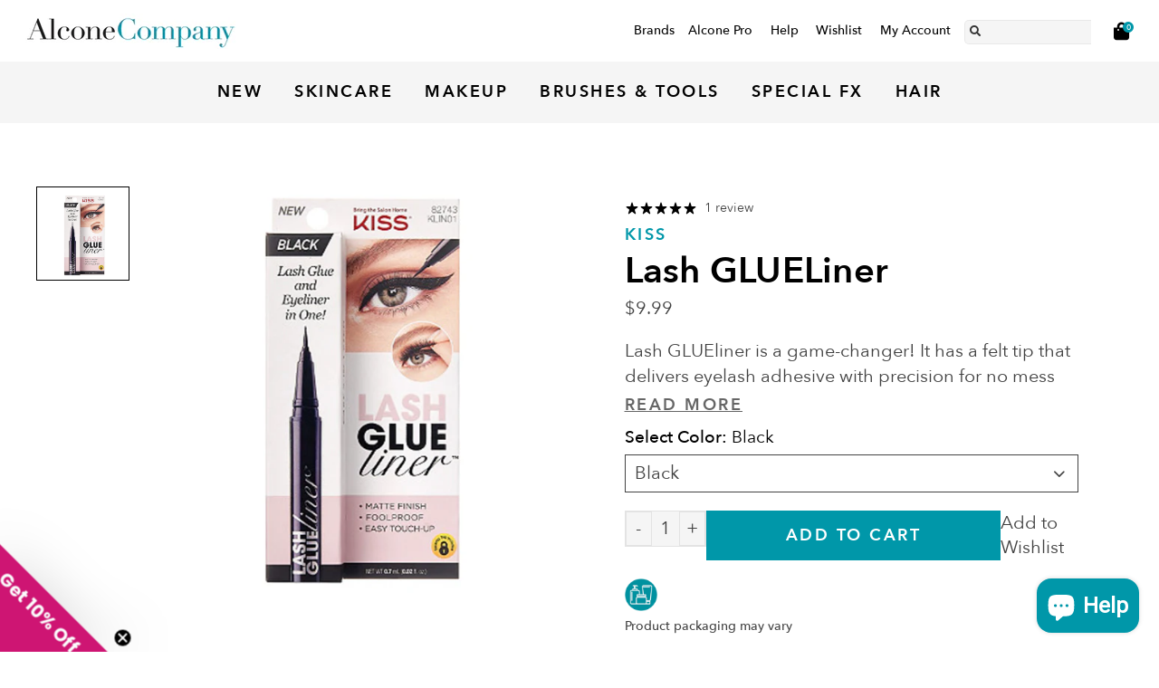

--- FILE ---
content_type: text/html; charset=utf-8
request_url: https://alconemakeup.com/products/kiss-lash-glueliner
body_size: 43303
content:

<!doctype html>
<html class="no-js supports-no-cookies html-template-product" lang="en">
    <head>
        <script id="pandectes-rules">   /* PANDECTES-GDPR: DO NOT MODIFY AUTO GENERATED CODE OF THIS SCRIPT */      window.PandectesSettings = {"store":{"id":57110495429,"plan":"plus","theme":"Live","primaryLocale":"en","adminMode":false,"headless":false,"storefrontRootDomain":"","checkoutRootDomain":"","storefrontAccessToken":""},"tsPublished":1766156791,"declaration":{"showPurpose":false,"showProvider":false,"declIntroText":"We use cookies to optimize website functionality, analyze the performance, and provide personalized experience to you. Some cookies are essential to make the website operate and function correctly. Those cookies cannot be disabled. In this window you can manage your preference of cookies.","showDateGenerated":true},"language":{"unpublished":[],"languageMode":"Single","fallbackLanguage":"en","languageDetection":"browser","languagesSupported":[]},"texts":{"managed":{"headerText":{"en":"We respect your privacy"},"consentText":{"en":"This website uses cookies to ensure you get the best experience."},"linkText":{"en":"Learn more"},"imprintText":{"en":"Imprint"},"googleLinkText":{"en":"Google's Privacy Terms"},"allowButtonText":{"en":"Accept"},"denyButtonText":{"en":"Decline"},"dismissButtonText":{"en":"Ok"},"leaveSiteButtonText":{"en":"Leave this site"},"preferencesButtonText":{"en":"Preferences"},"cookiePolicyText":{"en":"Cookie policy"},"preferencesPopupTitleText":{"en":"Manage consent preferences"},"preferencesPopupIntroText":{"en":"We use cookies to optimize website functionality, analyze the performance, and provide personalized experience to you. Some cookies are essential to make the website operate and function correctly. Those cookies cannot be disabled. In this window you can manage your preference of cookies."},"preferencesPopupSaveButtonText":{"en":"Save preferences"},"preferencesPopupCloseButtonText":{"en":"Close"},"preferencesPopupAcceptAllButtonText":{"en":"Accept all"},"preferencesPopupRejectAllButtonText":{"en":"Reject all"},"cookiesDetailsText":{"en":"Cookies details"},"preferencesPopupAlwaysAllowedText":{"en":"Always allowed"},"accessSectionParagraphText":{"en":"You have the right to request access to your data at any time."},"accessSectionTitleText":{"en":"Data portability"},"accessSectionAccountInfoActionText":{"en":"Personal data"},"accessSectionDownloadReportActionText":{"en":"Request export"},"accessSectionGDPRRequestsActionText":{"en":"Data subject requests"},"accessSectionOrdersRecordsActionText":{"en":"Orders"},"rectificationSectionParagraphText":{"en":"You have the right to request your data to be updated whenever you think it is appropriate."},"rectificationSectionTitleText":{"en":"Data Rectification"},"rectificationCommentPlaceholder":{"en":"Describe what you want to be updated"},"rectificationCommentValidationError":{"en":"Comment is required"},"rectificationSectionEditAccountActionText":{"en":"Request an update"},"erasureSectionTitleText":{"en":"Right to be forgotten"},"erasureSectionParagraphText":{"en":"You have the right to ask all your data to be erased. After that, you will no longer be able to access your account."},"erasureSectionRequestDeletionActionText":{"en":"Request personal data deletion"},"consentDate":{"en":"Consent date"},"consentId":{"en":"Consent ID"},"consentSectionChangeConsentActionText":{"en":"Change consent preference"},"consentSectionConsentedText":{"en":"You consented to the cookies policy of this website on"},"consentSectionNoConsentText":{"en":"You have not consented to the cookies policy of this website."},"consentSectionTitleText":{"en":"Your cookie consent"},"consentStatus":{"en":"Consent preference"},"confirmationFailureMessage":{"en":"Your request was not verified. Please try again and if problem persists, contact store owner for assistance"},"confirmationFailureTitle":{"en":"A problem occurred"},"confirmationSuccessMessage":{"en":"We will soon get back to you as to your request."},"confirmationSuccessTitle":{"en":"Your request is verified"},"guestsSupportEmailFailureMessage":{"en":"Your request was not submitted. Please try again and if problem persists, contact store owner for assistance."},"guestsSupportEmailFailureTitle":{"en":"A problem occurred"},"guestsSupportEmailPlaceholder":{"en":"E-mail address"},"guestsSupportEmailSuccessMessage":{"en":"If you are registered as a customer of this store, you will soon receive an email with instructions on how to proceed."},"guestsSupportEmailSuccessTitle":{"en":"Thank you for your request"},"guestsSupportEmailValidationError":{"en":"Email is not valid"},"guestsSupportInfoText":{"en":"Please login with your customer account to further proceed."},"submitButton":{"en":"Submit"},"submittingButton":{"en":"Submitting..."},"cancelButton":{"en":"Cancel"},"declIntroText":{"en":"We use cookies to optimize website functionality, analyze the performance, and provide personalized experience to you. Some cookies are essential to make the website operate and function correctly. Those cookies cannot be disabled. In this window you can manage your preference of cookies."},"declName":{"en":"Name"},"declPurpose":{"en":"Purpose"},"declType":{"en":"Type"},"declRetention":{"en":"Retention"},"declProvider":{"en":"Provider"},"declFirstParty":{"en":"First-party"},"declThirdParty":{"en":"Third-party"},"declSeconds":{"en":"seconds"},"declMinutes":{"en":"minutes"},"declHours":{"en":"hours"},"declDays":{"en":"days"},"declWeeks":{"en":"week(s)"},"declMonths":{"en":"months"},"declYears":{"en":"years"},"declSession":{"en":"Session"},"declDomain":{"en":"Domain"},"declPath":{"en":"Path"}},"categories":{"strictlyNecessaryCookiesTitleText":{"en":"Strictly necessary cookies"},"strictlyNecessaryCookiesDescriptionText":{"en":"These cookies are essential in order to enable you to move around the website and use its features, such as accessing secure areas of the website. The website cannot function properly without these cookies."},"functionalityCookiesTitleText":{"en":"Functional cookies"},"functionalityCookiesDescriptionText":{"en":"These cookies enable the site to provide enhanced functionality and personalisation. They may be set by us or by third party providers whose services we have added to our pages. If you do not allow these cookies then some or all of these services may not function properly."},"performanceCookiesTitleText":{"en":"Performance cookies"},"performanceCookiesDescriptionText":{"en":"These cookies enable us to monitor and improve the performance of our website. For example, they allow us to count visits, identify traffic sources and see which parts of the site are most popular."},"targetingCookiesTitleText":{"en":"Targeting cookies"},"targetingCookiesDescriptionText":{"en":"These cookies may be set through our site by our advertising partners. They may be used by those companies to build a profile of your interests and show you relevant adverts on other sites.    They do not store directly personal information, but are based on uniquely identifying your browser and internet device. If you do not allow these cookies, you will experience less targeted advertising."},"unclassifiedCookiesTitleText":{"en":"Unclassified cookies"},"unclassifiedCookiesDescriptionText":{"en":"Unclassified cookies are cookies that we are in the process of classifying, together with the providers of individual cookies."}},"auto":{}},"library":{"previewMode":false,"fadeInTimeout":0,"defaultBlocked":7,"showLink":true,"showImprintLink":false,"showGoogleLink":false,"enabled":true,"cookie":{"expiryDays":365,"secure":true,"domain":""},"dismissOnScroll":false,"dismissOnWindowClick":false,"dismissOnTimeout":false,"palette":{"popup":{"background":"#FFFFFF","backgroundForCalculations":{"a":1,"b":255,"g":255,"r":255},"text":"#404040"},"button":{"background":"transparent","backgroundForCalculations":{"a":1,"b":255,"g":255,"r":255},"text":"#ED1259","textForCalculation":{"a":1,"b":89,"g":18,"r":237},"border":"#ED1259"}},"content":{"href":"https://alcone-company.myshopify.com/policies/privacy-policy","imprintHref":"/","close":"&#10005;","target":"","logo":"<img class=\"cc-banner-logo\" style=\"max-height: 40px;\" src=\"https://cdn.shopify.com/s/files/1/0571/1049/5429/t/54/assets/pandectes-logo.png?v=1766156790\" alt=\"Cookie banner\" />"},"window":"<div role=\"dialog\" aria-label=\"{{header}}\" aria-describedby=\"cookieconsent:desc\" id=\"pandectes-banner\" class=\"cc-window-wrapper cc-popup-wrapper\"><div class=\"pd-cookie-banner-window cc-window {{classes}}\">{{children}}</div></div>","compliance":{"opt-both":"<div class=\"cc-compliance cc-highlight\">{{deny}}{{allow}}</div>"},"type":"opt-both","layouts":{"basic":"{{logo}}{{messagelink}}{{compliance}}{{close}}"},"position":"popup","theme":"wired","revokable":false,"animateRevokable":false,"revokableReset":false,"revokableLogoUrl":"https://cdn.shopify.com/s/files/1/0571/1049/5429/t/54/assets/pandectes-reopen-logo.png?v=1766156791","revokablePlacement":"bottom-left","revokableMarginHorizontal":15,"revokableMarginVertical":15,"static":false,"autoAttach":true,"hasTransition":true,"blacklistPage":[""],"elements":{"close":"<button aria-label=\"Close\" type=\"button\" class=\"cc-close\">{{close}}</button>","dismiss":"<button type=\"button\" class=\"cc-btn cc-btn-decision cc-dismiss\">{{dismiss}}</button>","allow":"<button type=\"button\" class=\"cc-btn cc-btn-decision cc-allow\">{{allow}}</button>","deny":"<button type=\"button\" class=\"cc-btn cc-btn-decision cc-deny\">{{deny}}</button>","preferences":"<button type=\"button\" class=\"cc-btn cc-settings\" aria-controls=\"pd-cp-preferences\" onclick=\"Pandectes.fn.openPreferences()\">{{preferences}}</button>"}},"geolocation":{"auOnly":false,"brOnly":false,"caOnly":false,"chOnly":false,"euOnly":false,"jpOnly":false,"nzOnly":false,"thOnly":false,"zaOnly":false,"canadaOnly":false,"canadaLaw25":false,"canadaPipeda":false,"globalVisibility":true},"dsr":{"guestsSupport":false,"accessSectionDownloadReportAuto":false},"banner":{"resetTs":1720782939,"extraCss":"        .cc-banner-logo {max-width: 24em!important;}    @media(min-width: 768px) {.cc-window.cc-floating{max-width: 24em!important;width: 24em!important;}}    .cc-message, .pd-cookie-banner-window .cc-header, .cc-logo {text-align: left}    .cc-window-wrapper{z-index: 2147483647;-webkit-transition: opacity 1s ease;  transition: opacity 1s ease;}    .cc-window{z-index: 2147483647;font-family: inherit;}    .pd-cookie-banner-window .cc-header{font-family: inherit;}    .pd-cp-ui{font-family: inherit; background-color: #FFFFFF;color:#404040;}    button.pd-cp-btn, a.pd-cp-btn{}    input + .pd-cp-preferences-slider{background-color: rgba(64, 64, 64, 0.3)}    .pd-cp-scrolling-section::-webkit-scrollbar{background-color: rgba(64, 64, 64, 0.3)}    input:checked + .pd-cp-preferences-slider{background-color: rgba(64, 64, 64, 1)}    .pd-cp-scrolling-section::-webkit-scrollbar-thumb {background-color: rgba(64, 64, 64, 1)}    .pd-cp-ui-close{color:#404040;}    .pd-cp-preferences-slider:before{background-color: #FFFFFF}    .pd-cp-title:before {border-color: #404040!important}    .pd-cp-preferences-slider{background-color:#404040}    .pd-cp-toggle{color:#404040!important}    @media(max-width:699px) {.pd-cp-ui-close-top svg {fill: #404040}}    .pd-cp-toggle:hover,.pd-cp-toggle:visited,.pd-cp-toggle:active{color:#404040!important}    .pd-cookie-banner-window {box-shadow: 0 0 18px rgb(0 0 0 / 20%);}  .pd-cookie-banner-window .cc-highlight .cc-btn.cc-btn-decision.cc-allow {    border-color: #0097A9;    background: #0097A9;    color: #000000;    font-weight: 400;}.pd-cookie-banner-window .cc-highlight .cc-btn.cc-btn-decision.cc-deny {    border-color: #ED1259;    background: #ED1259;    color: #000000;    font-weight: 400;}","customJavascript":{"useButtons":true},"showPoweredBy":false,"logoHeight":40,"revokableTrigger":false,"hybridStrict":false,"cookiesBlockedByDefault":"7","isActive":true,"implicitSavePreferences":false,"cookieIcon":false,"blockBots":false,"showCookiesDetails":false,"hasTransition":true,"blockingPage":false,"showOnlyLandingPage":false,"leaveSiteUrl":"https://www.google.com","linkRespectStoreLang":false},"cookies":{"0":[{"name":"keep_alive","type":"http","domain":"alconemakeup.com","path":"/","provider":"Shopify","firstParty":true,"retention":"30 minute(s)","session":false,"expires":30,"unit":"declMinutes","purpose":{"en":"Used in connection with buyer localization."}},{"name":"localization","type":"http","domain":"alconemakeup.com","path":"/","provider":"Shopify","firstParty":true,"retention":"1 year(s)","session":false,"expires":1,"unit":"declYears","purpose":{"en":"Shopify store localization"}},{"name":"_tracking_consent","type":"http","domain":".alconemakeup.com","path":"/","provider":"Shopify","firstParty":true,"retention":"1 year(s)","session":false,"expires":1,"unit":"declYears","purpose":{"en":"Tracking preferences."}},{"name":"_cmp_a","type":"http","domain":".alconemakeup.com","path":"/","provider":"Shopify","firstParty":true,"retention":"1 day(s)","session":false,"expires":1,"unit":"declDays","purpose":{"en":"Used for managing customer privacy settings."}},{"name":"secure_customer_sig","type":"http","domain":"alconemakeup.com","path":"/","provider":"Shopify","firstParty":true,"retention":"1 year(s)","session":false,"expires":1,"unit":"declYears","purpose":{"en":"Used in connection with customer login."}},{"name":"cart_currency","type":"http","domain":"alconemakeup.com","path":"/","provider":"Shopify","firstParty":true,"retention":"2 ","session":false,"expires":2,"unit":"declSession","purpose":{"en":"The cookie is necessary for the secure checkout and payment function on the website. This function is provided by shopify.com."}},{"name":"shopify_pay_redirect","type":"http","domain":"alconemakeup.com","path":"/","provider":"Shopify","firstParty":true,"retention":"1 hour(s)","session":false,"expires":1,"unit":"declHours","purpose":{"en":"The cookie is necessary for the secure checkout and payment function on the website. This function is provided by shopify.com."}},{"name":"_shopify_essential","type":"http","domain":"alconemakeup.com","path":"/","provider":"Shopify","firstParty":true,"retention":"1 year(s)","session":false,"expires":1,"unit":"declYears","purpose":{"en":"Used on the accounts page."}},{"name":"wpm-test-cookie","type":"http","domain":"alconemakeup.com","path":"/","provider":"Shopify","firstParty":true,"retention":"Session","session":true,"expires":1,"unit":"declSeconds","purpose":{"en":"Used to ensure our systems are working correctly."}},{"name":"wpm-test-cookie","type":"http","domain":"com","path":"/","provider":"Unknown","firstParty":false,"retention":"Session","session":true,"expires":1,"unit":"declSeconds","purpose":{"en":"Used to ensure our systems are working correctly."}}],"1":[{"name":"_hjSessionUser_3197441","type":"http","domain":".alconemakeup.com","path":"/","provider":"Hotjar","firstParty":true,"retention":"1 year(s)","session":false,"expires":1,"unit":"declYears","purpose":{"en":""}},{"name":"_hjSession_3197441","type":"http","domain":".alconemakeup.com","path":"/","provider":"Hotjar","firstParty":true,"retention":"30 minute(s)","session":false,"expires":30,"unit":"declMinutes","purpose":{"en":""}}],"2":[{"name":"_shopify_y","type":"http","domain":".alconemakeup.com","path":"/","provider":"Shopify","firstParty":true,"retention":"1 year(s)","session":false,"expires":1,"unit":"declYears","purpose":{"en":"Shopify analytics."}},{"name":"_orig_referrer","type":"http","domain":".alconemakeup.com","path":"/","provider":"Shopify","firstParty":true,"retention":"2 ","session":false,"expires":2,"unit":"declSession","purpose":{"en":"Tracks landing pages."}},{"name":"_landing_page","type":"http","domain":".alconemakeup.com","path":"/","provider":"Shopify","firstParty":true,"retention":"2 ","session":false,"expires":2,"unit":"declSession","purpose":{"en":"Tracks landing pages."}},{"name":"_shopify_s","type":"http","domain":".alconemakeup.com","path":"/","provider":"Shopify","firstParty":true,"retention":"30 minute(s)","session":false,"expires":30,"unit":"declMinutes","purpose":{"en":"Shopify analytics."}},{"name":"_shopify_sa_t","type":"http","domain":".alconemakeup.com","path":"/","provider":"Shopify","firstParty":true,"retention":"30 minute(s)","session":false,"expires":30,"unit":"declMinutes","purpose":{"en":"Shopify analytics relating to marketing & referrals."}},{"name":"_shopify_sa_p","type":"http","domain":".alconemakeup.com","path":"/","provider":"Shopify","firstParty":true,"retention":"30 minute(s)","session":false,"expires":30,"unit":"declMinutes","purpose":{"en":"Shopify analytics relating to marketing & referrals."}},{"name":"_ga","type":"http","domain":".alconemakeup.com","path":"/","provider":"Google","firstParty":true,"retention":"1 year(s)","session":false,"expires":1,"unit":"declYears","purpose":{"en":"Cookie is set by Google Analytics with unknown functionality"}},{"name":"_gid","type":"http","domain":".alconemakeup.com","path":"/","provider":"Google","firstParty":true,"retention":"1 day(s)","session":false,"expires":1,"unit":"declDays","purpose":{"en":"Cookie is placed by Google Analytics to count and track pageviews."}},{"name":"_shopify_s","type":"http","domain":"com","path":"/","provider":"Shopify","firstParty":false,"retention":"Session","session":true,"expires":1,"unit":"declSeconds","purpose":{"en":"Shopify analytics."}},{"name":"_gat","type":"http","domain":".alconemakeup.com","path":"/","provider":"Google","firstParty":true,"retention":"1 minute(s)","session":false,"expires":1,"unit":"declMinutes","purpose":{"en":"Cookie is placed by Google Analytics to filter requests from bots."}},{"name":"_ga_20D2GMDTBX","type":"http","domain":".alconemakeup.com","path":"/","provider":"Google","firstParty":true,"retention":"1 year(s)","session":false,"expires":1,"unit":"declYears","purpose":{"en":""}}],"4":[{"name":"__kla_id","type":"http","domain":"alconemakeup.com","path":"/","provider":"Klaviyo","firstParty":true,"retention":"1 year(s)","session":false,"expires":1,"unit":"declYears","purpose":{"en":"Tracks when someone clicks through a Klaviyo email to your website."}},{"name":"_fbp","type":"http","domain":".alconemakeup.com","path":"/","provider":"Facebook","firstParty":true,"retention":"3 month(s)","session":false,"expires":3,"unit":"declMonths","purpose":{"en":"Cookie is placed by Facebook to track visits across websites."}}],"8":[]},"blocker":{"isActive":false,"googleConsentMode":{"id":"","analyticsId":"","adwordsId":"","isActive":false,"adStorageCategory":4,"analyticsStorageCategory":2,"personalizationStorageCategory":1,"functionalityStorageCategory":1,"customEvent":false,"securityStorageCategory":0,"redactData":false,"urlPassthrough":false,"dataLayerProperty":"dataLayer","waitForUpdate":0,"useNativeChannel":false},"facebookPixel":{"id":"","isActive":false,"ldu":false},"microsoft":{},"rakuten":{"isActive":false,"cmp":false,"ccpa":false},"klaviyoIsActive":false,"gpcIsActive":false,"clarity":{},"defaultBlocked":7,"patterns":{"whiteList":[],"blackList":{"1":[],"2":[],"4":[],"8":[]},"iframesWhiteList":[],"iframesBlackList":{"1":[],"2":[],"4":[],"8":[]},"beaconsWhiteList":[],"beaconsBlackList":{"1":[],"2":[],"4":[],"8":[]}}}}      !function(){"use strict";window.PandectesRules=window.PandectesRules||{},window.PandectesRules.manualBlacklist={1:[],2:[],4:[]},window.PandectesRules.blacklistedIFrames={1:[],2:[],4:[]},window.PandectesRules.blacklistedCss={1:[],2:[],4:[]},window.PandectesRules.blacklistedBeacons={1:[],2:[],4:[]};const e="javascript/blocked",t=["US-CA","US-VA","US-CT","US-UT","US-CO","US-MT","US-TX","US-OR","US-IA","US-NE","US-NH","US-DE","US-NJ","US-TN","US-MN"],n=["AT","BE","BG","HR","CY","CZ","DK","EE","FI","FR","DE","GR","HU","IE","IT","LV","LT","LU","MT","NL","PL","PT","RO","SK","SI","ES","SE","GB","LI","NO","IS"];function a(e){return new RegExp(e.replace(/[/\\.+?$()]/g,"\\$&").replace("*","(.*)"))}const o=(e,t="log")=>{new URLSearchParams(window.location.search).get("log")&&console[t](`PandectesRules: ${e}`)};function s(e){const t=document.createElement("script");t.async=!0,t.src=e,document.head.appendChild(t)}const r=window.PandectesRulesSettings||window.PandectesSettings,i=function(){if(void 0!==window.dataLayer&&Array.isArray(window.dataLayer)){if(window.dataLayer.some((e=>"pandectes_full_scan"===e.event)))return!0}return!1}(),c=((e="_pandectes_gdpr")=>{const t=("; "+document.cookie).split("; "+e+"=");let n;if(t.length<2)n={};else{const e=t.pop().split(";");n=window.atob(e.shift())}const a=(e=>{try{return JSON.parse(e)}catch(e){return!1}})(n);return!1!==a?a:n})(),{banner:{isActive:d},blocker:{defaultBlocked:l,patterns:u}}=r,g=c&&null!==c.preferences&&void 0!==c.preferences?c.preferences:null,p=i?0:d?null===g?l:g:0,f={1:!(1&p),2:!(2&p),4:!(4&p)},{blackList:h,whiteList:w,iframesBlackList:y,iframesWhiteList:m,beaconsBlackList:b,beaconsWhiteList:_}=u,k={blackList:[],whiteList:[],iframesBlackList:{1:[],2:[],4:[],8:[]},iframesWhiteList:[],beaconsBlackList:{1:[],2:[],4:[],8:[]},beaconsWhiteList:[]};[1,2,4].map((e=>{f[e]||(k.blackList.push(...h[e].length?h[e].map(a):[]),k.iframesBlackList[e]=y[e].length?y[e].map(a):[],k.beaconsBlackList[e]=b[e].length?b[e].map(a):[])})),k.whiteList=w.length?w.map(a):[],k.iframesWhiteList=m.length?m.map(a):[],k.beaconsWhiteList=_.length?_.map(a):[];const v={scripts:[],iframes:{1:[],2:[],4:[]},beacons:{1:[],2:[],4:[]},css:{1:[],2:[],4:[]}},L=(t,n)=>t&&(!n||n!==e)&&(!k.blackList||k.blackList.some((e=>e.test(t))))&&(!k.whiteList||k.whiteList.every((e=>!e.test(t)))),S=(e,t)=>{const n=k.iframesBlackList[t],a=k.iframesWhiteList;return e&&(!n||n.some((t=>t.test(e))))&&(!a||a.every((t=>!t.test(e))))},C=(e,t)=>{const n=k.beaconsBlackList[t],a=k.beaconsWhiteList;return e&&(!n||n.some((t=>t.test(e))))&&(!a||a.every((t=>!t.test(e))))},A=new MutationObserver((e=>{for(let t=0;t<e.length;t++){const{addedNodes:n}=e[t];for(let e=0;e<n.length;e++){const t=n[e],a=t.dataset&&t.dataset.cookiecategory;if(1===t.nodeType&&"LINK"===t.tagName){const e=t.dataset&&t.dataset.href;if(e&&a)switch(a){case"functionality":case"C0001":v.css[1].push(e);break;case"performance":case"C0002":v.css[2].push(e);break;case"targeting":case"C0003":v.css[4].push(e)}}}}}));var P=new MutationObserver((t=>{for(let n=0;n<t.length;n++){const{addedNodes:a}=t[n];for(let t=0;t<a.length;t++){const n=a[t],s=n.src||n.dataset&&n.dataset.src,r=n.dataset&&n.dataset.cookiecategory;if(1===n.nodeType&&"IFRAME"===n.tagName){if(s){let e=!1;S(s,1)||"functionality"===r||"C0001"===r?(e=!0,v.iframes[1].push(s)):S(s,2)||"performance"===r||"C0002"===r?(e=!0,v.iframes[2].push(s)):(S(s,4)||"targeting"===r||"C0003"===r)&&(e=!0,v.iframes[4].push(s)),e&&(n.removeAttribute("src"),n.setAttribute("data-src",s))}}else if(1===n.nodeType&&"IMG"===n.tagName){if(s){let e=!1;C(s,1)?(e=!0,v.beacons[1].push(s)):C(s,2)?(e=!0,v.beacons[2].push(s)):C(s,4)&&(e=!0,v.beacons[4].push(s)),e&&(n.removeAttribute("src"),n.setAttribute("data-src",s))}}else if(1===n.nodeType&&"SCRIPT"===n.tagName){const t=n.type;let a=!1;if(L(s,t)?(o(`rule blocked: ${s}`),a=!0):s&&r?o(`manually blocked @ ${r}: ${s}`):r&&o(`manually blocked @ ${r}: inline code`),a){v.scripts.push([n,t]),n.type=e;const a=function(t){n.getAttribute("type")===e&&t.preventDefault(),n.removeEventListener("beforescriptexecute",a)};n.addEventListener("beforescriptexecute",a),n.parentElement&&n.parentElement.removeChild(n)}}}}}));const $=document.createElement,E={src:Object.getOwnPropertyDescriptor(HTMLScriptElement.prototype,"src"),type:Object.getOwnPropertyDescriptor(HTMLScriptElement.prototype,"type")};window.PandectesRules.unblockCss=e=>{const t=v.css[e]||[];t.length&&o(`Unblocking CSS for ${e}`),t.forEach((e=>{const t=document.querySelector(`link[data-href^="${e}"]`);t.removeAttribute("data-href"),t.href=e})),v.css[e]=[]},window.PandectesRules.unblockIFrames=e=>{const t=v.iframes[e]||[];t.length&&o(`Unblocking IFrames for ${e}`),k.iframesBlackList[e]=[],t.forEach((e=>{const t=document.querySelector(`iframe[data-src^="${e}"]`);t.removeAttribute("data-src"),t.src=e})),v.iframes[e]=[]},window.PandectesRules.unblockBeacons=e=>{const t=v.beacons[e]||[];t.length&&o(`Unblocking Beacons for ${e}`),k.beaconsBlackList[e]=[],t.forEach((e=>{const t=document.querySelector(`img[data-src^="${e}"]`);t.removeAttribute("data-src"),t.src=e})),v.beacons[e]=[]},window.PandectesRules.unblockInlineScripts=function(e){const t=1===e?"functionality":2===e?"performance":"targeting",n=document.querySelectorAll(`script[type="javascript/blocked"][data-cookiecategory="${t}"]`);o(`unblockInlineScripts: ${n.length} in ${t}`),n.forEach((function(e){const t=document.createElement("script");t.type="text/javascript",e.hasAttribute("src")?t.src=e.getAttribute("src"):t.textContent=e.textContent,document.head.appendChild(t),e.parentNode.removeChild(e)}))},window.PandectesRules.unblockInlineCss=function(e){const t=1===e?"functionality":2===e?"performance":"targeting",n=document.querySelectorAll(`link[data-cookiecategory="${t}"]`);o(`unblockInlineCss: ${n.length} in ${t}`),n.forEach((function(e){e.href=e.getAttribute("data-href")}))},window.PandectesRules.unblock=function(e){e.length<1?(k.blackList=[],k.whiteList=[],k.iframesBlackList=[],k.iframesWhiteList=[]):(k.blackList&&(k.blackList=k.blackList.filter((t=>e.every((e=>"string"==typeof e?!t.test(e):e instanceof RegExp?t.toString()!==e.toString():void 0))))),k.whiteList&&(k.whiteList=[...k.whiteList,...e.map((e=>{if("string"==typeof e){const t=".*"+a(e)+".*";if(k.whiteList.every((e=>e.toString()!==t.toString())))return new RegExp(t)}else if(e instanceof RegExp&&k.whiteList.every((t=>t.toString()!==e.toString())))return e;return null})).filter(Boolean)]));let t=0;[...v.scripts].forEach((([e,n],a)=>{if(function(e){const t=e.getAttribute("src");return k.blackList&&k.blackList.every((e=>!e.test(t)))||k.whiteList&&k.whiteList.some((e=>e.test(t)))}(e)){const o=document.createElement("script");for(let t=0;t<e.attributes.length;t++){let n=e.attributes[t];"src"!==n.name&&"type"!==n.name&&o.setAttribute(n.name,e.attributes[t].value)}o.setAttribute("src",e.src),o.setAttribute("type",n||"application/javascript"),document.head.appendChild(o),v.scripts.splice(a-t,1),t++}})),0==k.blackList.length&&0===k.iframesBlackList[1].length&&0===k.iframesBlackList[2].length&&0===k.iframesBlackList[4].length&&0===k.beaconsBlackList[1].length&&0===k.beaconsBlackList[2].length&&0===k.beaconsBlackList[4].length&&(o("Disconnecting observers"),P.disconnect(),A.disconnect())};const{store:{adminMode:T,headless:B,storefrontRootDomain:R,checkoutRootDomain:I,storefrontAccessToken:O},banner:{isActive:N},blocker:U}=r,{defaultBlocked:D}=U;N&&function(e){if(window.Shopify&&window.Shopify.customerPrivacy)return void e();let t=null;window.Shopify&&window.Shopify.loadFeatures&&window.Shopify.trackingConsent?e():t=setInterval((()=>{window.Shopify&&window.Shopify.loadFeatures&&(clearInterval(t),window.Shopify.loadFeatures([{name:"consent-tracking-api",version:"0.1"}],(t=>{t?o("Shopify.customerPrivacy API - failed to load"):(o(`shouldShowBanner() -> ${window.Shopify.trackingConsent.shouldShowBanner()} | saleOfDataRegion() -> ${window.Shopify.trackingConsent.saleOfDataRegion()}`),e())})))}),10)}((()=>{!function(){const e=window.Shopify.trackingConsent;if(!1!==e.shouldShowBanner()||null!==g||7!==D)try{const t=T&&!(window.Shopify&&window.Shopify.AdminBarInjector);let n={preferences:!(1&p)||i||t,analytics:!(2&p)||i||t,marketing:!(4&p)||i||t};B&&(n.headlessStorefront=!0,n.storefrontRootDomain=R?.length?R:window.location.hostname,n.checkoutRootDomain=I?.length?I:`checkout.${window.location.hostname}`,n.storefrontAccessToken=O?.length?O:""),e.firstPartyMarketingAllowed()===n.marketing&&e.analyticsProcessingAllowed()===n.analytics&&e.preferencesProcessingAllowed()===n.preferences||e.setTrackingConsent(n,(function(e){e&&e.error?o("Shopify.customerPrivacy API - failed to setTrackingConsent"):o(`setTrackingConsent(${JSON.stringify(n)})`)}))}catch(e){o("Shopify.customerPrivacy API - exception")}}(),function(){if(B){const e=window.Shopify.trackingConsent,t=e.currentVisitorConsent();if(navigator.globalPrivacyControl&&""===t.sale_of_data){const t={sale_of_data:!1,headlessStorefront:!0};t.storefrontRootDomain=R?.length?R:window.location.hostname,t.checkoutRootDomain=I?.length?I:`checkout.${window.location.hostname}`,t.storefrontAccessToken=O?.length?O:"",e.setTrackingConsent(t,(function(e){e&&e.error?o(`Shopify.customerPrivacy API - failed to setTrackingConsent({${JSON.stringify(t)})`):o(`setTrackingConsent(${JSON.stringify(t)})`)}))}}}()}));const M="[Pandectes :: Google Consent Mode debug]:";function j(...e){const t=e[0],n=e[1],a=e[2];if("consent"!==t)return"config"===t?"config":void 0;const{ad_storage:o,ad_user_data:s,ad_personalization:r,functionality_storage:i,analytics_storage:c,personalization_storage:d,security_storage:l}=a,u={Command:t,Mode:n,ad_storage:o,ad_user_data:s,ad_personalization:r,functionality_storage:i,analytics_storage:c,personalization_storage:d,security_storage:l};return console.table(u),"default"===n&&("denied"===o&&"denied"===s&&"denied"===r&&"denied"===i&&"denied"===c&&"denied"===d||console.warn(`${M} all types in a "default" command should be set to "denied" except for security_storage that should be set to "granted"`)),n}let z=!1,x=!1;function q(e){e&&("default"===e?(z=!0,x&&console.warn(`${M} "default" command was sent but there was already an "update" command before it.`)):"update"===e?(x=!0,z||console.warn(`${M} "update" command was sent but there was no "default" command before it.`)):"config"===e&&(z||console.warn(`${M} a tag read consent state before a "default" command was sent.`)))}const{banner:{isActive:F,hybridStrict:W},geolocation:{caOnly:H=!1,euOnly:G=!1,brOnly:J=!1,jpOnly:V=!1,thOnly:K=!1,chOnly:Z=!1,zaOnly:Y=!1,canadaOnly:X=!1,globalVisibility:Q=!0},blocker:{defaultBlocked:ee=7,googleConsentMode:{isActive:te,onlyGtm:ne=!1,id:ae="",analyticsId:oe="",adwordsId:se="",redactData:re,urlPassthrough:ie,adStorageCategory:ce,analyticsStorageCategory:de,functionalityStorageCategory:le,personalizationStorageCategory:ue,securityStorageCategory:ge,dataLayerProperty:pe="dataLayer",waitForUpdate:fe=0,useNativeChannel:he=!1,debugMode:we=!1}}}=r;function ye(){window[pe].push(arguments)}window[pe]=window[pe]||[];const me={hasInitialized:!1,useNativeChannel:!1,ads_data_redaction:!1,url_passthrough:!1,data_layer_property:"dataLayer",storage:{ad_storage:"granted",ad_user_data:"granted",ad_personalization:"granted",analytics_storage:"granted",functionality_storage:"granted",personalization_storage:"granted",security_storage:"granted"}};if(F&&te)if(we&&(be=pe||"dataLayer",window[be].forEach((e=>{q(j(...e))})),window[be].push=function(...e){return q(j(...e[0])),Array.prototype.push.apply(this,e)}),ne){const e="https://www.googletagmanager.com";if(ae.length){const t=ae.split(",");window[me.data_layer_property].push({"gtm.start":(new Date).getTime(),event:"gtm.js"});for(let n=0;n<t.length;n++){const a="dataLayer"!==me.data_layer_property?`&l=${me.data_layer_property}`:"";s(`${e}/gtm.js?id=${t[n].trim()}${a}`)}}}else{const e=0===(ee&ce)?"granted":"denied",a=0===(ee&de)?"granted":"denied",o=0===(ee&le)?"granted":"denied",r=0===(ee&ue)?"granted":"denied",i=0===(ee&ge)?"granted":"denied";me.hasInitialized=!0,me.useNativeChannel=he,me.url_passthrough=ie,me.ads_data_redaction="denied"===e&&re,me.storage.ad_storage=e,me.storage.ad_user_data=e,me.storage.ad_personalization=e,me.storage.analytics_storage=a,me.storage.functionality_storage=o,me.storage.personalization_storage=r,me.storage.security_storage=i,me.data_layer_property=pe||"dataLayer",ye("set","developer_id.dMTZkMj",!0),me.ads_data_redaction&&ye("set","ads_data_redaction",me.ads_data_redaction),me.url_passthrough&&ye("set","url_passthrough",me.url_passthrough),function(){const e=p!==ee?{wait_for_update:fe||500}:fe?{wait_for_update:fe}:{};Q&&!W?ye("consent","default",{...me.storage,...e}):(ye("consent","default",{...me.storage,...e,region:[...G||W?n:[],...H&&!W?t:[],...J&&!W?["BR"]:[],...V&&!W?["JP"]:[],...!1===X||W?[]:["CA"],...K&&!W?["TH"]:[],...Z&&!W?["CH"]:[],...Y&&!W?["ZA"]:[]]}),ye("consent","default",{ad_storage:"granted",ad_user_data:"granted",ad_personalization:"granted",analytics_storage:"granted",functionality_storage:"granted",personalization_storage:"granted",security_storage:"granted",...e}));if(null!==g){const e=0===(p&ce)?"granted":"denied",t=0===(p&de)?"granted":"denied",n=0===(p&le)?"granted":"denied",a=0===(p&ue)?"granted":"denied",o=0===(p&ge)?"granted":"denied";me.storage.ad_storage=e,me.storage.ad_user_data=e,me.storage.ad_personalization=e,me.storage.analytics_storage=t,me.storage.functionality_storage=n,me.storage.personalization_storage=a,me.storage.security_storage=o,ye("consent","update",me.storage)}ye("js",new Date);const a="https://www.googletagmanager.com";if(ae.length){const e=ae.split(",");window[me.data_layer_property].push({"gtm.start":(new Date).getTime(),event:"gtm.js"});for(let t=0;t<e.length;t++){const n="dataLayer"!==me.data_layer_property?`&l=${me.data_layer_property}`:"";s(`${a}/gtm.js?id=${e[t].trim()}${n}`)}}if(oe.length){const e=oe.split(",");for(let t=0;t<e.length;t++){const n=e[t].trim();n.length&&(s(`${a}/gtag/js?id=${n}`),ye("config",n,{send_page_view:!1}))}}if(se.length){const e=se.split(",");for(let t=0;t<e.length;t++){const n=e[t].trim();n.length&&(s(`${a}/gtag/js?id=${n}`),ye("config",n,{allow_enhanced_conversions:!0}))}}}()}var be;const{blocker:{klaviyoIsActive:_e,googleConsentMode:{adStorageCategory:ke}}}=r;_e&&window.addEventListener("PandectesEvent_OnConsent",(function(e){const{preferences:t}=e.detail;if(null!=t){const e=0===(t&ke)?"granted":"denied";void 0!==window.klaviyo&&window.klaviyo.isIdentified()&&window.klaviyo.push(["identify",{ad_personalization:e,ad_user_data:e}])}}));const{banner:{revokableTrigger:ve}}=r;ve&&(window.onload=async()=>{for await(let e of((e,t=1e3,n=1e4)=>{const a=new WeakMap;return{async*[Symbol.asyncIterator](){const o=Date.now();for(;Date.now()-o<n;){const n=document.querySelectorAll(e);for(const e of n)a.has(e)||(a.set(e,!0),yield e);await new Promise((e=>setTimeout(e,t)))}}}})('a[href*="#reopenBanner"]'))e.onclick=e=>{e.preventDefault(),window.Pandectes.fn.revokeConsent()}});const{banner:{isActive:Le},blocker:{defaultBlocked:Se=7,microsoft:{isActive:Ce,uetTags:Ae,dataLayerProperty:Pe="uetq"}={isActive:!1,uetTags:"",dataLayerProperty:"uetq"},clarity:{isActive:$e,id:Ee}={isActive:!1,id:""}}}=r,Te={hasInitialized:!1,data_layer_property:"uetq",storage:{ad_storage:"granted"}};if(Le&&Ce){if(function(e,t,n){const a=new Date;a.setTime(a.getTime()+24*n*60*60*1e3);const o="expires="+a.toUTCString();document.cookie=`${e}=${t}; ${o}; path=/; secure; samesite=strict`}("_uetmsdns","0",365),Ae.length){const e=Ae.split(",");for(let t=0;t<e.length;t++)e[t].trim().length&&Me(e[t])}const e=4&Se?"denied":"granted";if(Te.hasInitialized=!0,Te.storage.ad_storage=e,window[Pe]=window[Pe]||[],window[Pe].push("consent","default",Te.storage),null!==g){const e=4&p?"denied":"granted";Te.storage.ad_storage=e,window[Pe].push("consent","update",Te.storage)}window.addEventListener("PandectesEvent_OnConsent",(e=>{["new","revoke"].includes(e.detail?.consentType)&&(4&e.detail?.preferences?window[Pe].push("consent","update",{ad_storage:"denied"}):window[Pe].push("consent","update",{ad_storage:"granted"}))}))}var Be,Re,Ie,Oe,Ne,Ue,De;function Me(e){const t=document.createElement("script");t.type="text/javascript",t.async=!0,t.src="//bat.bing.com/bat.js",t.onload=function(){const t={ti:e,cookieFlags:"SameSite=None;Secure"};t.q=window[Pe],window[Pe]=new UET(t),window[Pe].push("pageLoad")},document.head.appendChild(t)}$e&&Le&&(Ee.length&&(Be=window,Re=document,Oe="script",Ne=Ee,Be[Ie="clarity"]=Be[Ie]||function(){(Be[Ie].q=Be[Ie].q||[]).push(arguments)},(Ue=Re.createElement(Oe)).async=1,Ue.src="https://www.clarity.ms/tag/"+Ne,(De=Re.getElementsByTagName(Oe)[0]).parentNode.insertBefore(Ue,De)),window.addEventListener("PandectesEvent_OnConsent",(e=>{["new","revoke"].includes(e.detail?.consentType)&&"function"==typeof window.clarity&&(2&e.detail?.preferences?window.clarity("consent",!1):window.clarity("consent"))}))),window.PandectesRules.gcm=me;const{banner:{isActive:je},blocker:{isActive:ze}}=r;o(`Prefs: ${p} | Banner: ${je?"on":"off"} | Blocker: ${ze?"on":"off"}`);const xe=null===g&&/\/checkouts\//.test(window.location.pathname);0!==p&&!1===i&&ze&&!xe&&(o("Blocker will execute"),document.createElement=function(...t){if("script"!==t[0].toLowerCase())return $.bind?$.bind(document)(...t):$;const n=$.bind(document)(...t);try{Object.defineProperties(n,{src:{...E.src,set(t){L(t,n.type)&&E.type.set.call(this,e),E.src.set.call(this,t)}},type:{...E.type,get(){const t=E.type.get.call(this);return t===e||L(this.src,t)?null:t},set(t){const a=L(n.src,n.type)?e:t;E.type.set.call(this,a)}}}),n.setAttribute=function(t,a){if("type"===t){const t=L(n.src,n.type)?e:a;E.type.set.call(n,t)}else"src"===t?(L(a,n.type)&&E.type.set.call(n,e),E.src.set.call(n,a)):HTMLScriptElement.prototype.setAttribute.call(n,t,a)}}catch(e){console.warn("Yett: unable to prevent script execution for script src ",n.src,".\n",'A likely cause would be because you are using a third-party browser extension that monkey patches the "document.createElement" function.')}return n},P.observe(document.documentElement,{childList:!0,subtree:!0}),A.observe(document.documentElement,{childList:!0,subtree:!0}))}();
</script>
        
        <meta charset="utf-8">
<meta http-equiv="X-UA-Compatible" content="IE=edge">
<meta name="viewport" content="width=device-width, initial-scale=1.0, height=device-height, minimum-scale=1.0, user-scalable=0">
<meta name="theme-color" content="">

<link rel="canonical" href="https://alconemakeup.com/products/kiss-lash-glueliner">

    
        <meta name="robots" content="index,follow">
    

    
        <link rel="shortcut icon" href="//alconemakeup.com/cdn/shop/files/favicon_32x32.png?v=1664461282" type="image/png">
    

    <title>
        Kiss Lash GLUELiner
 | Alcone Company</title>

    

<meta property="og:site_name" content="Alcone Company">
<meta property="og:url" content="https://alconemakeup.com/products/kiss-lash-glueliner">
<meta property="og:title" content="Lash GLUELiner">
<meta property="og:type" content="product">
<meta property="og:description" content="Lash GLUEliner is a game-changer! It has a felt tip that delivers eyelash adhesive with precision for no mess application or touch ups. Available in Black or Clear."><meta property="og:price:amount" content="9.99">
  <meta property="og:price:currency" content="USD"><meta property="og:image" content="https://alconemakeup.com/cdn/shop/products/sku_KSS-GlueLiner-Black_01_1024x1024.jpg?v=1662067092">
<meta name="description" content="Lash GLUEliner is a game-changer! It has a felt tip that delivers eyelash adhesive with precision for no mess application or touch ups. Available in Black or Clear.">
<meta name="twitter:site" content="@">
<meta name="twitter:card" content="summary_large_image">
<meta name="twitter:title" content="Lash GLUELiner">
<meta name="twitter:description" content="Lash GLUEliner is a game-changer! It has a felt tip that delivers eyelash adhesive with precision for no mess application or touch ups. Available in Black or Clear.">


<script>
    (function () {
        var root = document.documentElement;

        try {
            var vv = window.visualViewport;

            root.style.setProperty('--vh', (vv.height / 100) + 'px');
            root.style.setProperty('--vw', (vv.width / 100) + 'px');
            vv.addEventListener('resize', () => {
                root.style.setProperty('--vh', (vv.height / 100) + 'px');
                root.style.setProperty('--vw', (vv.width / 100) + 'px');
            });
        } catch (_) {
            // VisualViewport not supported, use `document.documentElement.clientHeight` instead
            root.style.setProperty('--vh', (root.clientHeight / 100) + 'px');
            root.style.setProperty('--vw', (root.clientWidth / 100) + 'px');
            window.addEventListener('resize', () => {
                root.style.setProperty('--vh', (root.clientHeight / 100) + 'px');
                root.style.setProperty('--vw', (root.clientWidth / 100) + 'px');
            });
        }
    })();
</script>


<style>
        :root {
            --black: #000000;
            --white: #ffffff;
        }
    </style>
<link rel="stylesheet" href="//alconemakeup.com/cdn/shop/t/54/assets/theme.css?v=18404846568537576041764686295" data-href="assets/theme.css" ><link rel="stylesheet" href="//alconemakeup.com/cdn/shop/t/54/assets/theme.633d76b8f3f461b3aa54.css?v=162990885390994516551742826152" data-href="assets/theme.633d76b8f3f461b3aa54.css" >

        
        <script>window.performance && window.performance.mark && window.performance.mark('shopify.content_for_header.start');</script><meta name="facebook-domain-verification" content="jzio3h21okd3ceh42ivfwg3ef6mguo">
<meta id="shopify-digital-wallet" name="shopify-digital-wallet" content="/57110495429/digital_wallets/dialog">
<meta name="shopify-checkout-api-token" content="f6341816f5e004848bd7c6855470ecb3">
<meta id="in-context-paypal-metadata" data-shop-id="57110495429" data-venmo-supported="false" data-environment="production" data-locale="en_US" data-paypal-v4="true" data-currency="USD">
<link rel="alternate" type="application/json+oembed" href="https://alconemakeup.com/products/kiss-lash-glueliner.oembed">
<script async="async" src="/checkouts/internal/preloads.js?locale=en-US"></script>
<link rel="preconnect" href="https://shop.app" crossorigin="anonymous">
<script async="async" src="https://shop.app/checkouts/internal/preloads.js?locale=en-US&shop_id=57110495429" crossorigin="anonymous"></script>
<script id="apple-pay-shop-capabilities" type="application/json">{"shopId":57110495429,"countryCode":"US","currencyCode":"USD","merchantCapabilities":["supports3DS"],"merchantId":"gid:\/\/shopify\/Shop\/57110495429","merchantName":"Alcone Company","requiredBillingContactFields":["postalAddress","email"],"requiredShippingContactFields":["postalAddress","email"],"shippingType":"shipping","supportedNetworks":["visa","masterCard","amex","discover","elo","jcb"],"total":{"type":"pending","label":"Alcone Company","amount":"1.00"},"shopifyPaymentsEnabled":true,"supportsSubscriptions":true}</script>
<script id="shopify-features" type="application/json">{"accessToken":"f6341816f5e004848bd7c6855470ecb3","betas":["rich-media-storefront-analytics"],"domain":"alconemakeup.com","predictiveSearch":true,"shopId":57110495429,"locale":"en"}</script>
<script>var Shopify = Shopify || {};
Shopify.shop = "alcone-company.myshopify.com";
Shopify.locale = "en";
Shopify.currency = {"active":"USD","rate":"1.0"};
Shopify.country = "US";
Shopify.theme = {"name":"Live","id":134959595717,"schema_name":"X","schema_version":"2.1.0","theme_store_id":796,"role":"main"};
Shopify.theme.handle = "null";
Shopify.theme.style = {"id":null,"handle":null};
Shopify.cdnHost = "alconemakeup.com/cdn";
Shopify.routes = Shopify.routes || {};
Shopify.routes.root = "/";</script>
<script type="module">!function(o){(o.Shopify=o.Shopify||{}).modules=!0}(window);</script>
<script>!function(o){function n(){var o=[];function n(){o.push(Array.prototype.slice.apply(arguments))}return n.q=o,n}var t=o.Shopify=o.Shopify||{};t.loadFeatures=n(),t.autoloadFeatures=n()}(window);</script>
<script>
  window.ShopifyPay = window.ShopifyPay || {};
  window.ShopifyPay.apiHost = "shop.app\/pay";
  window.ShopifyPay.redirectState = null;
</script>
<script id="shop-js-analytics" type="application/json">{"pageType":"product"}</script>
<script defer="defer" async type="module" src="//alconemakeup.com/cdn/shopifycloud/shop-js/modules/v2/client.init-shop-cart-sync_BdyHc3Nr.en.esm.js"></script>
<script defer="defer" async type="module" src="//alconemakeup.com/cdn/shopifycloud/shop-js/modules/v2/chunk.common_Daul8nwZ.esm.js"></script>
<script type="module">
  await import("//alconemakeup.com/cdn/shopifycloud/shop-js/modules/v2/client.init-shop-cart-sync_BdyHc3Nr.en.esm.js");
await import("//alconemakeup.com/cdn/shopifycloud/shop-js/modules/v2/chunk.common_Daul8nwZ.esm.js");

  window.Shopify.SignInWithShop?.initShopCartSync?.({"fedCMEnabled":true,"windoidEnabled":true});

</script>
<script>
  window.Shopify = window.Shopify || {};
  if (!window.Shopify.featureAssets) window.Shopify.featureAssets = {};
  window.Shopify.featureAssets['shop-js'] = {"shop-cart-sync":["modules/v2/client.shop-cart-sync_QYOiDySF.en.esm.js","modules/v2/chunk.common_Daul8nwZ.esm.js"],"init-fed-cm":["modules/v2/client.init-fed-cm_DchLp9rc.en.esm.js","modules/v2/chunk.common_Daul8nwZ.esm.js"],"shop-button":["modules/v2/client.shop-button_OV7bAJc5.en.esm.js","modules/v2/chunk.common_Daul8nwZ.esm.js"],"init-windoid":["modules/v2/client.init-windoid_DwxFKQ8e.en.esm.js","modules/v2/chunk.common_Daul8nwZ.esm.js"],"shop-cash-offers":["modules/v2/client.shop-cash-offers_DWtL6Bq3.en.esm.js","modules/v2/chunk.common_Daul8nwZ.esm.js","modules/v2/chunk.modal_CQq8HTM6.esm.js"],"shop-toast-manager":["modules/v2/client.shop-toast-manager_CX9r1SjA.en.esm.js","modules/v2/chunk.common_Daul8nwZ.esm.js"],"init-shop-email-lookup-coordinator":["modules/v2/client.init-shop-email-lookup-coordinator_UhKnw74l.en.esm.js","modules/v2/chunk.common_Daul8nwZ.esm.js"],"pay-button":["modules/v2/client.pay-button_DzxNnLDY.en.esm.js","modules/v2/chunk.common_Daul8nwZ.esm.js"],"avatar":["modules/v2/client.avatar_BTnouDA3.en.esm.js"],"init-shop-cart-sync":["modules/v2/client.init-shop-cart-sync_BdyHc3Nr.en.esm.js","modules/v2/chunk.common_Daul8nwZ.esm.js"],"shop-login-button":["modules/v2/client.shop-login-button_D8B466_1.en.esm.js","modules/v2/chunk.common_Daul8nwZ.esm.js","modules/v2/chunk.modal_CQq8HTM6.esm.js"],"init-customer-accounts-sign-up":["modules/v2/client.init-customer-accounts-sign-up_C8fpPm4i.en.esm.js","modules/v2/client.shop-login-button_D8B466_1.en.esm.js","modules/v2/chunk.common_Daul8nwZ.esm.js","modules/v2/chunk.modal_CQq8HTM6.esm.js"],"init-shop-for-new-customer-accounts":["modules/v2/client.init-shop-for-new-customer-accounts_CVTO0Ztu.en.esm.js","modules/v2/client.shop-login-button_D8B466_1.en.esm.js","modules/v2/chunk.common_Daul8nwZ.esm.js","modules/v2/chunk.modal_CQq8HTM6.esm.js"],"init-customer-accounts":["modules/v2/client.init-customer-accounts_dRgKMfrE.en.esm.js","modules/v2/client.shop-login-button_D8B466_1.en.esm.js","modules/v2/chunk.common_Daul8nwZ.esm.js","modules/v2/chunk.modal_CQq8HTM6.esm.js"],"shop-follow-button":["modules/v2/client.shop-follow-button_CkZpjEct.en.esm.js","modules/v2/chunk.common_Daul8nwZ.esm.js","modules/v2/chunk.modal_CQq8HTM6.esm.js"],"lead-capture":["modules/v2/client.lead-capture_BntHBhfp.en.esm.js","modules/v2/chunk.common_Daul8nwZ.esm.js","modules/v2/chunk.modal_CQq8HTM6.esm.js"],"checkout-modal":["modules/v2/client.checkout-modal_CfxcYbTm.en.esm.js","modules/v2/chunk.common_Daul8nwZ.esm.js","modules/v2/chunk.modal_CQq8HTM6.esm.js"],"shop-login":["modules/v2/client.shop-login_Da4GZ2H6.en.esm.js","modules/v2/chunk.common_Daul8nwZ.esm.js","modules/v2/chunk.modal_CQq8HTM6.esm.js"],"payment-terms":["modules/v2/client.payment-terms_MV4M3zvL.en.esm.js","modules/v2/chunk.common_Daul8nwZ.esm.js","modules/v2/chunk.modal_CQq8HTM6.esm.js"]};
</script>
<script>(function() {
  var isLoaded = false;
  function asyncLoad() {
    if (isLoaded) return;
    isLoaded = true;
    var urls = ["\/\/www.powr.io\/powr.js?powr-token=alcone-company.myshopify.com\u0026external-type=shopify\u0026shop=alcone-company.myshopify.com"];
    for (var i = 0; i < urls.length; i++) {
      var s = document.createElement('script');
      s.type = 'text/javascript';
      s.async = true;
      s.src = urls[i];
      var x = document.getElementsByTagName('script')[0];
      x.parentNode.insertBefore(s, x);
    }
  };
  if(window.attachEvent) {
    window.attachEvent('onload', asyncLoad);
  } else {
    window.addEventListener('load', asyncLoad, false);
  }
})();</script>
<script id="__st">var __st={"a":57110495429,"offset":-18000,"reqid":"e320fb29-2563-4fbe-971a-117fe2912c37-1768971175","pageurl":"alconemakeup.com\/products\/kiss-lash-glueliner","u":"c22dfdfebb45","p":"product","rtyp":"product","rid":7233664614597};</script>
<script>window.ShopifyPaypalV4VisibilityTracking = true;</script>
<script id="captcha-bootstrap">!function(){'use strict';const t='contact',e='account',n='new_comment',o=[[t,t],['blogs',n],['comments',n],[t,'customer']],c=[[e,'customer_login'],[e,'guest_login'],[e,'recover_customer_password'],[e,'create_customer']],r=t=>t.map((([t,e])=>`form[action*='/${t}']:not([data-nocaptcha='true']) input[name='form_type'][value='${e}']`)).join(','),a=t=>()=>t?[...document.querySelectorAll(t)].map((t=>t.form)):[];function s(){const t=[...o],e=r(t);return a(e)}const i='password',u='form_key',d=['recaptcha-v3-token','g-recaptcha-response','h-captcha-response',i],f=()=>{try{return window.sessionStorage}catch{return}},m='__shopify_v',_=t=>t.elements[u];function p(t,e,n=!1){try{const o=window.sessionStorage,c=JSON.parse(o.getItem(e)),{data:r}=function(t){const{data:e,action:n}=t;return t[m]||n?{data:e,action:n}:{data:t,action:n}}(c);for(const[e,n]of Object.entries(r))t.elements[e]&&(t.elements[e].value=n);n&&o.removeItem(e)}catch(o){console.error('form repopulation failed',{error:o})}}const l='form_type',E='cptcha';function T(t){t.dataset[E]=!0}const w=window,h=w.document,L='Shopify',v='ce_forms',y='captcha';let A=!1;((t,e)=>{const n=(g='f06e6c50-85a8-45c8-87d0-21a2b65856fe',I='https://cdn.shopify.com/shopifycloud/storefront-forms-hcaptcha/ce_storefront_forms_captcha_hcaptcha.v1.5.2.iife.js',D={infoText:'Protected by hCaptcha',privacyText:'Privacy',termsText:'Terms'},(t,e,n)=>{const o=w[L][v],c=o.bindForm;if(c)return c(t,g,e,D).then(n);var r;o.q.push([[t,g,e,D],n]),r=I,A||(h.body.append(Object.assign(h.createElement('script'),{id:'captcha-provider',async:!0,src:r})),A=!0)});var g,I,D;w[L]=w[L]||{},w[L][v]=w[L][v]||{},w[L][v].q=[],w[L][y]=w[L][y]||{},w[L][y].protect=function(t,e){n(t,void 0,e),T(t)},Object.freeze(w[L][y]),function(t,e,n,w,h,L){const[v,y,A,g]=function(t,e,n){const i=e?o:[],u=t?c:[],d=[...i,...u],f=r(d),m=r(i),_=r(d.filter((([t,e])=>n.includes(e))));return[a(f),a(m),a(_),s()]}(w,h,L),I=t=>{const e=t.target;return e instanceof HTMLFormElement?e:e&&e.form},D=t=>v().includes(t);t.addEventListener('submit',(t=>{const e=I(t);if(!e)return;const n=D(e)&&!e.dataset.hcaptchaBound&&!e.dataset.recaptchaBound,o=_(e),c=g().includes(e)&&(!o||!o.value);(n||c)&&t.preventDefault(),c&&!n&&(function(t){try{if(!f())return;!function(t){const e=f();if(!e)return;const n=_(t);if(!n)return;const o=n.value;o&&e.removeItem(o)}(t);const e=Array.from(Array(32),(()=>Math.random().toString(36)[2])).join('');!function(t,e){_(t)||t.append(Object.assign(document.createElement('input'),{type:'hidden',name:u})),t.elements[u].value=e}(t,e),function(t,e){const n=f();if(!n)return;const o=[...t.querySelectorAll(`input[type='${i}']`)].map((({name:t})=>t)),c=[...d,...o],r={};for(const[a,s]of new FormData(t).entries())c.includes(a)||(r[a]=s);n.setItem(e,JSON.stringify({[m]:1,action:t.action,data:r}))}(t,e)}catch(e){console.error('failed to persist form',e)}}(e),e.submit())}));const S=(t,e)=>{t&&!t.dataset[E]&&(n(t,e.some((e=>e===t))),T(t))};for(const o of['focusin','change'])t.addEventListener(o,(t=>{const e=I(t);D(e)&&S(e,y())}));const B=e.get('form_key'),M=e.get(l),P=B&&M;t.addEventListener('DOMContentLoaded',(()=>{const t=y();if(P)for(const e of t)e.elements[l].value===M&&p(e,B);[...new Set([...A(),...v().filter((t=>'true'===t.dataset.shopifyCaptcha))])].forEach((e=>S(e,t)))}))}(h,new URLSearchParams(w.location.search),n,t,e,['guest_login'])})(!0,!0)}();</script>
<script integrity="sha256-4kQ18oKyAcykRKYeNunJcIwy7WH5gtpwJnB7kiuLZ1E=" data-source-attribution="shopify.loadfeatures" defer="defer" src="//alconemakeup.com/cdn/shopifycloud/storefront/assets/storefront/load_feature-a0a9edcb.js" crossorigin="anonymous"></script>
<script crossorigin="anonymous" defer="defer" src="//alconemakeup.com/cdn/shopifycloud/storefront/assets/shopify_pay/storefront-65b4c6d7.js?v=20250812"></script>
<script data-source-attribution="shopify.dynamic_checkout.dynamic.init">var Shopify=Shopify||{};Shopify.PaymentButton=Shopify.PaymentButton||{isStorefrontPortableWallets:!0,init:function(){window.Shopify.PaymentButton.init=function(){};var t=document.createElement("script");t.src="https://alconemakeup.com/cdn/shopifycloud/portable-wallets/latest/portable-wallets.en.js",t.type="module",document.head.appendChild(t)}};
</script>
<script data-source-attribution="shopify.dynamic_checkout.buyer_consent">
  function portableWalletsHideBuyerConsent(e){var t=document.getElementById("shopify-buyer-consent"),n=document.getElementById("shopify-subscription-policy-button");t&&n&&(t.classList.add("hidden"),t.setAttribute("aria-hidden","true"),n.removeEventListener("click",e))}function portableWalletsShowBuyerConsent(e){var t=document.getElementById("shopify-buyer-consent"),n=document.getElementById("shopify-subscription-policy-button");t&&n&&(t.classList.remove("hidden"),t.removeAttribute("aria-hidden"),n.addEventListener("click",e))}window.Shopify?.PaymentButton&&(window.Shopify.PaymentButton.hideBuyerConsent=portableWalletsHideBuyerConsent,window.Shopify.PaymentButton.showBuyerConsent=portableWalletsShowBuyerConsent);
</script>
<script data-source-attribution="shopify.dynamic_checkout.cart.bootstrap">document.addEventListener("DOMContentLoaded",(function(){function t(){return document.querySelector("shopify-accelerated-checkout-cart, shopify-accelerated-checkout")}if(t())Shopify.PaymentButton.init();else{new MutationObserver((function(e,n){t()&&(Shopify.PaymentButton.init(),n.disconnect())})).observe(document.body,{childList:!0,subtree:!0})}}));
</script>
<link id="shopify-accelerated-checkout-styles" rel="stylesheet" media="screen" href="https://alconemakeup.com/cdn/shopifycloud/portable-wallets/latest/accelerated-checkout-backwards-compat.css" crossorigin="anonymous">
<style id="shopify-accelerated-checkout-cart">
        #shopify-buyer-consent {
  margin-top: 1em;
  display: inline-block;
  width: 100%;
}

#shopify-buyer-consent.hidden {
  display: none;
}

#shopify-subscription-policy-button {
  background: none;
  border: none;
  padding: 0;
  text-decoration: underline;
  font-size: inherit;
  cursor: pointer;
}

#shopify-subscription-policy-button::before {
  box-shadow: none;
}

      </style>

<script>window.performance && window.performance.mark && window.performance.mark('shopify.content_for_header.end');</script>

        
        <!-- Google Tag Manager -->
<script>
    window.dataLayer = window.dataLayer || [];

    // Send customer account ID on every page view
    var customerID;</script>
<script>
(function(w,d,s,l,i){w[l]=w[l]||[];w[l].push({'gtm.start':
new Date().getTime(),event:'gtm.js'});var f=d.getElementsByTagName(s)[0],
j=d.createElement(s),dl=l!='dataLayer'?'&l='+l:'';j.async=true;j.src=
'https://www.googletagmanager.com/gtm.js?id='+i+dl;f.parentNode.insertBefore(j,f);
})(window,document,'script','dataLayer','GTM-KTSC25M');
</script>
<!-- End Google Tag Manager -->

        
<meta name="facebook-domain-verification" content="uhmct4sdwu3dco6ezctuaq8yb6fucj">



<script type="text/javascript">
    (function(c,l,a,r,i,t,y){
        c[a]=c[a]||function(){(c[a].q=c[a].q||[]).push(arguments)};
        t=l.createElement(r);t.async=1;t.src="https://www.clarity.ms/tag/"+i;
        y=l.getElementsByTagName(r)[0];y.parentNode.insertBefore(t,y);
    })(window, document, "clarity", "script", "sq6or6ef34");
</script>
<!-- BEGIN app block: shopify://apps/pandectes-gdpr/blocks/banner/58c0baa2-6cc1-480c-9ea6-38d6d559556a -->
  
    
      <!-- TCF is active, scripts are loaded above -->
      
      <script>
        
        window.addEventListener('DOMContentLoaded', function(){
          const script = document.createElement('script');
          
            script.src = "https://cdn.shopify.com/extensions/019bdc07-7fb4-70c4-ad72-a3837152bf63/gdpr-238/assets/pandectes-core.js";
          
          script.defer = true;
          document.body.appendChild(script);
        })
      </script>
    
  


<!-- END app block --><!-- BEGIN app block: shopify://apps/eg-auto-add-to-cart/blocks/app-embed/0f7d4f74-1e89-4820-aec4-6564d7e535d2 -->










  
    <script
      async
      type="text/javascript"
      src="https://cdn.506.io/eg/script.js?shop=alcone-company.myshopify.com&v=7"
    ></script>
  



  <meta id="easygift-shop" itemid="c2hvcF8kXzE3Njg5NzExNzU=" content="{&quot;isInstalled&quot;:true,&quot;installedOn&quot;:&quot;2025-01-30T19:23:22.496Z&quot;,&quot;appVersion&quot;:&quot;3.0&quot;,&quot;subscriptionName&quot;:&quot;Unlimited&quot;,&quot;cartAnalytics&quot;:true,&quot;freeTrialEndsOn&quot;:null,&quot;settings&quot;:{&quot;reminderBannerStyle&quot;:{&quot;position&quot;:{&quot;horizontal&quot;:&quot;right&quot;,&quot;vertical&quot;:&quot;bottom&quot;},&quot;primaryColor&quot;:&quot;#000000&quot;,&quot;cssStyles&quot;:&quot;&quot;,&quot;headerText&quot;:&quot;Click here to reopen missed deals&quot;,&quot;subHeaderText&quot;:null,&quot;showImage&quot;:false,&quot;imageUrl&quot;:&quot;https:\/\/cdn.506.io\/eg\/eg_notification_default_512x512.png&quot;,&quot;displayAfter&quot;:5,&quot;closingMode&quot;:&quot;doNotAutoClose&quot;,&quot;selfcloseAfter&quot;:5,&quot;reshowBannerAfter&quot;:&quot;everyNewSession&quot;},&quot;addedItemIdentifier&quot;:&quot;_Gifted&quot;,&quot;ignoreOtherAppLineItems&quot;:null,&quot;customVariantsInfoLifetimeMins&quot;:1440,&quot;redirectPath&quot;:null,&quot;ignoreNonStandardCartRequests&quot;:false,&quot;bannerStyle&quot;:{&quot;position&quot;:{&quot;horizontal&quot;:&quot;center&quot;,&quot;vertical&quot;:&quot;center&quot;},&quot;primaryColor&quot;:&quot;#000000&quot;,&quot;cssStyles&quot;:&quot;&quot;},&quot;themePresetId&quot;:&quot;0&quot;,&quot;notificationStyle&quot;:{&quot;position&quot;:{&quot;horizontal&quot;:&quot;center&quot;,&quot;vertical&quot;:&quot;center&quot;},&quot;primaryColor&quot;:&quot;#3A3A3A&quot;,&quot;duration&quot;:&quot;5.0&quot;,&quot;cssStyles&quot;:&quot;#aca-notifications-wrapper {\n  display: block;\n  top: 50%;\n  left: 50%;\n  -webkit-transform: translate(-50%,-50%);\n  -moz-transform: translate(-50%,-50%);\n  -ms-transform: translate(-50%,-50%);\n  -o-transform: translate(-50%,-50%);\n  transform: translate(-50%,-50%);\n  position: fixed;\n  z-index: 99999999;\n  max-height: 100%;\n  overflow: auto;\n}\n.aca-notification-container {\n  display: flex;\n  flex-direction: row;\n  text-align: left;\n  font-size: 16px;\n  margin: 12px;\n  padding: 8px;\n  background-color: #FFFFFF;\n  width: fit-content;\n  box-shadow: rgb(170 170 170) 0px 0px 5px;\n  border-radius: 8px;\n  opacity: 0;\n  transition: opacity 0.4s ease-in-out;\n}\n.aca-notification-container .aca-notification-image {\n  display: flex;\n  align-items: center;\n  justify-content: center;\n  min-height: 60px;\n  min-width: 60px;\n  height: 60px;\n  width: 60px;\n  background-color: #FFFFFF;\n  margin: 8px;\n}\n.aca-notification-image img {\n  display: block;\n  max-width: 100%;\n  max-height: 100%;\n  width: auto;\n  height: auto;\n  border-radius: 6px;\n  box-shadow: rgba(99, 115, 129, 0.29) 0px 0px 4px 1px;\n}\n.aca-notification-container .aca-notification-text {\n  flex-grow: 1;\n  margin: 8px;\n  max-width: 260px;\n}\n.aca-notification-heading {\n  font-size: 24px;\n  margin: 0 0 0.3em 0;\n  line-height: normal;\n  word-break: break-word;\n  line-height: 1.2;\n  max-height: 3.6em;\n  overflow: hidden;\n  color: #3A3A3A;\n}\n.aca-notification-subheading {\n  font-size: 18px;\n  margin: 0;\n  line-height: normal;\n  word-break: break-word;\n  line-height: 1.4;\n  max-height: 5.6em;\n  overflow: hidden;\n  color: #3A3A3A;\n}\n@media screen and (max-width: 450px) {\n  #aca-notifications-wrapper {\n    left: null;\n right: null;\n  }\n  .aca-notification-container {\n    width: auto;\n display: block;\n flex-wrap: wrap;\n }\n.aca-notification-container .aca-notification-text {\n    max-width: none;\n  }\n}&quot;,&quot;hasCustomizations&quot;:false},&quot;fetchCartData&quot;:false,&quot;useLocalStorage&quot;:{&quot;enabled&quot;:false,&quot;expiryMinutes&quot;:null},&quot;popupStyle&quot;:{&quot;closeModalOutsideClick&quot;:true,&quot;primaryColor&quot;:&quot;#3A3A3A&quot;,&quot;secondaryColor&quot;:&quot;#3A3A3A&quot;,&quot;cssStyles&quot;:&quot;#aca-modal {\n  position: fixed;\n  left: 0;\n  top: 0;\n  width: 100%;\n  height: 100%;\n  background: rgba(0, 0, 0, 0.5);\n  z-index: 99999999;\n  overflow-x: hidden;\n  overflow-y: auto;\n  display: block;\n}\n#aca-modal-wrapper {\n  display: flex;\n  align-items: center;\n  width: 80%;\n  height: auto;\n  max-width: 1000px;\n  min-height: calc(100% - 60px);\n  margin: 30px auto;\n}\n#aca-modal-container {\n  position: relative;\n  display: flex;\n  flex-direction: column;\n  align-items: center;\n  justify-content: center;\n  box-shadow: 0 0 1.5rem rgba(17, 17, 17, 0.7);\n  width: 100%;\n  padding: 20px;\n  background-color: #FFFFFF;\n}\n#aca-close-icon-container {\n  position: absolute;\n  top: 12px;\n  right: 12px;\n  width: 25px;\n  display: none;\n  cursor: pointer;\n}\n#aca-close-icon {\n  stroke: #333333;\n}\n#aca-modal-custom-image-container {\n  background-color: #FFFFFF;\n  margin: 0.5em 0;\n}\n#aca-modal-custom-image-container img {\n  display: block;\n  min-width: 60px;\n  min-height: 60px;\n  max-width: 200px;\n  max-height: 200px;\n  width: auto;\n  height: auto;\n}\n#aca-modal-headline {\n  text-align: center;\n  text-transform: none;\n  letter-spacing: normal;\n  margin: 0.5em 0;\n  font-size: 30px;\n  color: #3A3A3A;\n}\n#aca-modal-subheadline {\n  text-align: center;\n  font-weight: normal;\n  margin: 0 0 0.5em 0;\n  font-size: 20px;\n  color: #3A3A3A;\n}\n#aca-products-container {\n  display: flex;\n  align-items: flex-start;\n  justify-content: center;\n  flex-wrap: wrap;\n  width: 85%;\n}\n#aca-products-container .aca-product {\n  text-align: center;\n  margin: 30px;\n  width: 200px;\n}\n.aca-product-image {\n  display: flex;\n  align-items: center;\n  justify-content: center;\n  width: 100%;\n  height: 200px;\n  background-color: #FFFFFF;\n  margin-bottom: 1em;\n}\n.aca-product-image img {\n  display: block;\n  max-width: 100%;\n  max-height: 100%;\n  width: auto;\n  height: auto;\n}\n.aca-product-name, .aca-subscription-name {\n  color: #333333;\n  line-height: inherit;\n  word-break: break-word;\n  font-size: 16px;\n}\n.aca-product-variant-name {\n  margin-top: 1em;\n  color: #333333;\n  line-height: inherit;\n  word-break: break-word;\n  font-size: 16px;\n}\n.aca-product-price {\n  color: #333333;\n  line-height: inherit;\n  font-size: 16px;\n}\n.aca-subscription-label {\n  color: #333333;\n  line-height: inherit;\n  word-break: break-word;\n  font-weight: 600;\n  font-size: 16px;\n}\n.aca-product-dropdown {\n  position: relative;\n  display: flex;\n  align-items: center;\n  cursor: pointer;\n  width: 100%;\n  height: 42px;\n  background-color: #FFFFFF;\n  line-height: inherit;\n  margin-bottom: 1em;\n}\n.aca-product-dropdown .dropdown-icon {\n  position: absolute;\n  right: 8px;\n  height: 12px;\n  width: 12px;\n  fill: #E1E3E4;\n}\n.aca-product-dropdown select::before,\n.aca-product-dropdown select::after {\n  box-sizing: border-box;\n}\nselect.aca-product-dropdown::-ms-expand {\n  display: none;\n}\n.aca-product-dropdown select {\n  box-sizing: border-box;\n  background-color: transparent;\n  border: none;\n  margin: 0;\n  cursor: inherit;\n  line-height: inherit;\n  outline: none;\n  -moz-appearance: none;\n  -webkit-appearance: none;\n  appearance: none;\n  background-image: none;\n  border-top-left-radius: 0;\n  border-top-right-radius: 0;\n  border-bottom-right-radius: 0;\n  border-bottom-left-radius: 0;\n  z-index: 1;\n  width: 100%;\n  height: 100%;\n  cursor: pointer;\n  border: 1px solid #E1E3E4;\n  border-radius: 2px;\n  color: #333333;\n  padding: 0 30px 0 10px;\n  font-size: 15px;\n}\n.aca-product-button {\n  border: none;\n  cursor: pointer;\n  width: 100%;\n  min-height: 42px;\n  word-break: break-word;\n  padding: 8px 14px;\n  background-color: #3A3A3A;\n  text-transform: uppercase;\n  line-height: inherit;\n  border: 1px solid transparent;\n  border-radius: 2px;\n  font-size: 14px;\n  color: #FFFFFF;\n  font-weight: bold;\n  letter-spacing: 1.039px;\n}\n.aca-product-button.aca-product-out-of-stock-button {\n  cursor: default;\n  border: 1px solid #3A3A3A;\n  background-color: #FFFFFF;\n  color: #3A3A3A;\n}\n.aca-button-loader {\n  display: block;\n  border: 3px solid transparent;\n  border-radius: 50%;\n  border-top: 3px solid #FFFFFF;\n  width: 20px;\n  height: 20px;\n  background: transparent;\n  margin: 0 auto;\n  -webkit-animation: aca-loader 0.5s linear infinite;\n  animation: aca-loader 0.5s linear infinite;\n}\n@-webkit-keyframes aca-loader {\n  0% {\n    -webkit-transform: rotate(0deg);\n  }\n  100% {\n    -webkit-transform: rotate(360deg);\n  }\n}\n@keyframes aca-loader {\n  0% {\n    transform: rotate(0deg);\n  }\n  100% {\n    transform: rotate(360deg);\n  }\n}\n.aca-button-tick {\n  display: block;\n  transform: rotate(45deg);\n  -webkit-transform: rotate(45deg);\n  height: 19px;\n  width: 9px;\n  margin: 0 auto;\n  border-bottom: 3px solid #FFFFFF;\n  border-right: 3px solid #FFFFFF;\n}\n.aca-button-cross \u003e svg {\n  width: 22px;\n  margin-bottom: -6px;\n}\n.aca-button-cross .button-cross-icon {\n  stroke: #FFFFFF;\n}\n#aca-bottom-close {\n  cursor: pointer;\n  text-align: center;\n  word-break: break-word;\n  color: #3A3A3A;\n  font-size: 16px;\n}\n@media screen and (min-width: 951px) and (max-width: 1200px) {\n   #aca-products-container {\n    width: 95%;\n    padding: 20px 0;\n  }\n  #aca-products-container .aca-product {\n    margin: 20px 3%;\n    padding: 0;\n  }\n}\n@media screen and (min-width: 951px) and (max-width: 1024px) {\n  #aca-products-container .aca-product {\n    margin: 20px 2%;\n  }\n}\n@media screen and (max-width: 950px) {\n  #aca-products-container {\n    width: 95%;\n    padding: 0;\n  }\n  #aca-products-container .aca-product {\n    width: 45%;\n    max-width: 200px;\n    margin: 2.5%;\n  }\n}\n@media screen and (min-width: 602px) and (max-width: 950px) {\n  #aca-products-container .aca-product {\n    margin: 4%;\n  }\n}\n@media screen and (max-width: 767px) {\n  #aca-modal-wrapper {\n    width: 90%;\n  }\n}\n@media screen and (max-width: 576px) {\n  #aca-modal-container {\n    padding: 23px 0 0;\n  }\n  #aca-close-icon-container {\n    display: block;\n  }\n  #aca-bottom-close {\n    margin: 10px;\n    font-size: 14px;\n  }\n  #aca-modal-headline {\n    margin: 10px 5%;\n    font-size: 20px;\n  }\n  #aca-modal-subheadline {\n    margin: 0 0 5px 0;\n    font-size: 16px;\n  }\n  .aca-product-image {\n    height: 100px;\n    margin: 0;\n  }\n  .aca-product-name, .aca-subscription-name, .aca-product-variant-name {\n    font-size: 12px;\n    margin: 5px 0;\n  }\n  .aca-product-dropdown select, .aca-product-button, .aca-subscription-label {\n    font-size: 12px;\n  }\n  .aca-product-dropdown {\n    height: 30px;\n    margin-bottom: 7px;\n  }\n  .aca-product-button {\n    min-height: 30px;\n    padding: 4px;\n    margin-bottom: 7px;\n  }\n  .aca-button-loader {\n    border: 2px solid transparent;\n    border-top: 2px solid #FFFFFF;\n    width: 12px;\n    height: 12px;\n  }\n  .aca-button-tick {\n    height: 12px;\n    width: 6px;\n    border-bottom: 2px solid #FFFFFF;\n    border-right: 2px solid #FFFFFF;\n  }\n  .aca-button-cross \u003e svg {\n    width: 15px;\n    margin-bottom: -4px;\n  }\n  .aca-button-cross .button-cross-icon {\n    stroke: #FFFFFF;\n  }\n}&quot;,&quot;hasCustomizations&quot;:false,&quot;addButtonText&quot;:&quot;Select&quot;,&quot;dismissButtonText&quot;:&quot;Close&quot;,&quot;outOfStockButtonText&quot;:&quot;Out of Stock&quot;,&quot;imageUrl&quot;:null,&quot;showProductLink&quot;:false,&quot;subscriptionLabel&quot;:&quot;Subscription Plan&quot;},&quot;refreshAfterBannerClick&quot;:false,&quot;disableReapplyRules&quot;:false,&quot;disableReloadOnFailedAddition&quot;:false,&quot;autoReloadCartPage&quot;:false,&quot;ajaxRedirectPath&quot;:null,&quot;allowSimultaneousRequests&quot;:false,&quot;applyRulesOnCheckout&quot;:false,&quot;enableCartCtrlOverrides&quot;:true,&quot;scriptSettings&quot;:{&quot;branding&quot;:{&quot;removalRequestSent&quot;:null,&quot;show&quot;:false},&quot;productPageRedirection&quot;:{&quot;enabled&quot;:false,&quot;products&quot;:[],&quot;redirectionURL&quot;:&quot;\/&quot;},&quot;debugging&quot;:{&quot;enabled&quot;:false,&quot;enabledOn&quot;:null,&quot;stringifyObj&quot;:false},&quot;fetchProductInfoFromSavedDomain&quot;:false,&quot;enableBuyNowInterceptions&quot;:false,&quot;removeProductsAddedFromExpiredRules&quot;:false,&quot;useFinalPrice&quot;:false,&quot;hideGiftedPropertyText&quot;:false,&quot;fetchCartDataBeforeRequest&quot;:false,&quot;removeEGPropertyFromSplitActionLineItems&quot;:false,&quot;hideAlertsOnFrontend&quot;:false,&quot;customCSS&quot;:null,&quot;decodePayload&quot;:false,&quot;delayUpdates&quot;:2000}},&quot;translations&quot;:null,&quot;defaultLocale&quot;:&quot;en&quot;,&quot;shopDomain&quot;:&quot;alconemakeup.com&quot;}">


<script defer>
  (async function() {
    try {

      const blockVersion = "v3"
      if (blockVersion != "v3") {
        return
      }

      let metaErrorFlag = false;
      if (metaErrorFlag) {
        return
      }

      // Parse metafields as JSON
      const metafields = {"easygift-rule-683726ecd14dfe0fbb903ab8":{"schedule":{"enabled":false,"starts":null,"ends":null},"trigger":{"productTags":{"targets":["Brand:Danessa Myricks Beauty"],"collectionInfo":null,"sellingPlan":"oneTime"},"type":"productTags","minCartValue":null,"hasUpperCartValue":false,"upperCartValue":null,"products":[],"collections":[],"condition":"value","conditionMin":50,"conditionMax":null,"collectionSellingPlanType":null},"action":{"notification":{"enabled":false,"headerText":null,"subHeaderText":null,"showImage":false,"imageUrl":""},"discount":{"easygiftAppDiscount":false,"type":null,"id":null,"title":null,"createdByEasyGift":false,"code":null,"issue":null,"discountType":null,"value":null},"popupOptions":{"showVariantsSeparately":false,"headline":null,"subHeadline":null,"showItemsPrice":false,"popupDismissable":false,"imageUrl":null,"persistPopup":false,"rewardQuantity":1,"showDiscountedPrice":false,"hideOOSItems":false},"banner":{"enabled":false,"headerText":null,"subHeaderText":null,"showImage":false,"imageUrl":null,"displayAfter":"5","closingMode":"doNotAutoClose","selfcloseAfter":"5","reshowBannerAfter":"everyNewSession","redirectLink":null},"type":"addAutomatically","products":[{"name":"GWP: Deluxe Mini Yummy Skin Flushed in Rosé N Brunch - Default Title","variantId":"44757883683013","variantGid":"gid:\/\/shopify\/ProductVariant\/44757883683013","productGid":"gid:\/\/shopify\/Product\/8338372460741","quantity":"1","handle":"danessa-gift-with-purchase-blurring-balm-powder-flushed-rose-n-brunch","price":"0.00","alerts":[]}],"limit":1,"preventProductRemoval":false,"addAvailableProducts":false},"targeting":{"link":{"destination":null,"data":null,"cookieLifetime":14},"additionalCriteria":{"geo":{"include":[],"exclude":[]},"type":null,"customerTags":[],"customerTagsExcluded":[],"customerId":[],"orderCount":null,"hasOrderCountMax":false,"orderCountMax":null,"totalSpent":null,"hasTotalSpentMax":false,"totalSpentMax":null},"type":"all"},"settings":{"worksInReverse":true,"runsOncePerSession":false,"preventAddedItemPurchase":false,"showReminderBanner":false},"_id":"683726ecd14dfe0fbb903ab8","name":"Danessa Myricks Beauty GWP June 2025","store":"679bd1a93c4fc765cc18e9f2","shop":"alcone-company","active":true,"translations":null,"createdAt":"2025-05-28T15:08:28.940Z","updatedAt":"2025-09-03T14:52:35.706Z","__v":0}};

      // Process metafields in JavaScript
      let savedRulesArray = [];
      for (const [key, value] of Object.entries(metafields)) {
        if (value) {
          for (const prop in value) {
            // avoiding Object.Keys for performance gain -- no need to make an array of keys.
            savedRulesArray.push(value);
            break;
          }
        }
      }

      const metaTag = document.createElement('meta');
      metaTag.id = 'easygift-rules';
      metaTag.content = JSON.stringify(savedRulesArray);
      metaTag.setAttribute('itemid', 'cnVsZXNfJF8xNzY4OTcxMTc1');

      document.head.appendChild(metaTag);
      } catch (err) {
        
      }
  })();
</script>


  <script
    type="text/javascript"
    defer
  >

    (function () {
      try {
        window.EG_INFO = window.EG_INFO || {};
        var shopInfo = {"isInstalled":true,"installedOn":"2025-01-30T19:23:22.496Z","appVersion":"3.0","subscriptionName":"Unlimited","cartAnalytics":true,"freeTrialEndsOn":null,"settings":{"reminderBannerStyle":{"position":{"horizontal":"right","vertical":"bottom"},"primaryColor":"#000000","cssStyles":"","headerText":"Click here to reopen missed deals","subHeaderText":null,"showImage":false,"imageUrl":"https:\/\/cdn.506.io\/eg\/eg_notification_default_512x512.png","displayAfter":5,"closingMode":"doNotAutoClose","selfcloseAfter":5,"reshowBannerAfter":"everyNewSession"},"addedItemIdentifier":"_Gifted","ignoreOtherAppLineItems":null,"customVariantsInfoLifetimeMins":1440,"redirectPath":null,"ignoreNonStandardCartRequests":false,"bannerStyle":{"position":{"horizontal":"center","vertical":"center"},"primaryColor":"#000000","cssStyles":""},"themePresetId":"0","notificationStyle":{"position":{"horizontal":"center","vertical":"center"},"primaryColor":"#3A3A3A","duration":"5.0","cssStyles":"#aca-notifications-wrapper {\n  display: block;\n  top: 50%;\n  left: 50%;\n  -webkit-transform: translate(-50%,-50%);\n  -moz-transform: translate(-50%,-50%);\n  -ms-transform: translate(-50%,-50%);\n  -o-transform: translate(-50%,-50%);\n  transform: translate(-50%,-50%);\n  position: fixed;\n  z-index: 99999999;\n  max-height: 100%;\n  overflow: auto;\n}\n.aca-notification-container {\n  display: flex;\n  flex-direction: row;\n  text-align: left;\n  font-size: 16px;\n  margin: 12px;\n  padding: 8px;\n  background-color: #FFFFFF;\n  width: fit-content;\n  box-shadow: rgb(170 170 170) 0px 0px 5px;\n  border-radius: 8px;\n  opacity: 0;\n  transition: opacity 0.4s ease-in-out;\n}\n.aca-notification-container .aca-notification-image {\n  display: flex;\n  align-items: center;\n  justify-content: center;\n  min-height: 60px;\n  min-width: 60px;\n  height: 60px;\n  width: 60px;\n  background-color: #FFFFFF;\n  margin: 8px;\n}\n.aca-notification-image img {\n  display: block;\n  max-width: 100%;\n  max-height: 100%;\n  width: auto;\n  height: auto;\n  border-radius: 6px;\n  box-shadow: rgba(99, 115, 129, 0.29) 0px 0px 4px 1px;\n}\n.aca-notification-container .aca-notification-text {\n  flex-grow: 1;\n  margin: 8px;\n  max-width: 260px;\n}\n.aca-notification-heading {\n  font-size: 24px;\n  margin: 0 0 0.3em 0;\n  line-height: normal;\n  word-break: break-word;\n  line-height: 1.2;\n  max-height: 3.6em;\n  overflow: hidden;\n  color: #3A3A3A;\n}\n.aca-notification-subheading {\n  font-size: 18px;\n  margin: 0;\n  line-height: normal;\n  word-break: break-word;\n  line-height: 1.4;\n  max-height: 5.6em;\n  overflow: hidden;\n  color: #3A3A3A;\n}\n@media screen and (max-width: 450px) {\n  #aca-notifications-wrapper {\n    left: null;\n right: null;\n  }\n  .aca-notification-container {\n    width: auto;\n display: block;\n flex-wrap: wrap;\n }\n.aca-notification-container .aca-notification-text {\n    max-width: none;\n  }\n}","hasCustomizations":false},"fetchCartData":false,"useLocalStorage":{"enabled":false,"expiryMinutes":null},"popupStyle":{"closeModalOutsideClick":true,"primaryColor":"#3A3A3A","secondaryColor":"#3A3A3A","cssStyles":"#aca-modal {\n  position: fixed;\n  left: 0;\n  top: 0;\n  width: 100%;\n  height: 100%;\n  background: rgba(0, 0, 0, 0.5);\n  z-index: 99999999;\n  overflow-x: hidden;\n  overflow-y: auto;\n  display: block;\n}\n#aca-modal-wrapper {\n  display: flex;\n  align-items: center;\n  width: 80%;\n  height: auto;\n  max-width: 1000px;\n  min-height: calc(100% - 60px);\n  margin: 30px auto;\n}\n#aca-modal-container {\n  position: relative;\n  display: flex;\n  flex-direction: column;\n  align-items: center;\n  justify-content: center;\n  box-shadow: 0 0 1.5rem rgba(17, 17, 17, 0.7);\n  width: 100%;\n  padding: 20px;\n  background-color: #FFFFFF;\n}\n#aca-close-icon-container {\n  position: absolute;\n  top: 12px;\n  right: 12px;\n  width: 25px;\n  display: none;\n  cursor: pointer;\n}\n#aca-close-icon {\n  stroke: #333333;\n}\n#aca-modal-custom-image-container {\n  background-color: #FFFFFF;\n  margin: 0.5em 0;\n}\n#aca-modal-custom-image-container img {\n  display: block;\n  min-width: 60px;\n  min-height: 60px;\n  max-width: 200px;\n  max-height: 200px;\n  width: auto;\n  height: auto;\n}\n#aca-modal-headline {\n  text-align: center;\n  text-transform: none;\n  letter-spacing: normal;\n  margin: 0.5em 0;\n  font-size: 30px;\n  color: #3A3A3A;\n}\n#aca-modal-subheadline {\n  text-align: center;\n  font-weight: normal;\n  margin: 0 0 0.5em 0;\n  font-size: 20px;\n  color: #3A3A3A;\n}\n#aca-products-container {\n  display: flex;\n  align-items: flex-start;\n  justify-content: center;\n  flex-wrap: wrap;\n  width: 85%;\n}\n#aca-products-container .aca-product {\n  text-align: center;\n  margin: 30px;\n  width: 200px;\n}\n.aca-product-image {\n  display: flex;\n  align-items: center;\n  justify-content: center;\n  width: 100%;\n  height: 200px;\n  background-color: #FFFFFF;\n  margin-bottom: 1em;\n}\n.aca-product-image img {\n  display: block;\n  max-width: 100%;\n  max-height: 100%;\n  width: auto;\n  height: auto;\n}\n.aca-product-name, .aca-subscription-name {\n  color: #333333;\n  line-height: inherit;\n  word-break: break-word;\n  font-size: 16px;\n}\n.aca-product-variant-name {\n  margin-top: 1em;\n  color: #333333;\n  line-height: inherit;\n  word-break: break-word;\n  font-size: 16px;\n}\n.aca-product-price {\n  color: #333333;\n  line-height: inherit;\n  font-size: 16px;\n}\n.aca-subscription-label {\n  color: #333333;\n  line-height: inherit;\n  word-break: break-word;\n  font-weight: 600;\n  font-size: 16px;\n}\n.aca-product-dropdown {\n  position: relative;\n  display: flex;\n  align-items: center;\n  cursor: pointer;\n  width: 100%;\n  height: 42px;\n  background-color: #FFFFFF;\n  line-height: inherit;\n  margin-bottom: 1em;\n}\n.aca-product-dropdown .dropdown-icon {\n  position: absolute;\n  right: 8px;\n  height: 12px;\n  width: 12px;\n  fill: #E1E3E4;\n}\n.aca-product-dropdown select::before,\n.aca-product-dropdown select::after {\n  box-sizing: border-box;\n}\nselect.aca-product-dropdown::-ms-expand {\n  display: none;\n}\n.aca-product-dropdown select {\n  box-sizing: border-box;\n  background-color: transparent;\n  border: none;\n  margin: 0;\n  cursor: inherit;\n  line-height: inherit;\n  outline: none;\n  -moz-appearance: none;\n  -webkit-appearance: none;\n  appearance: none;\n  background-image: none;\n  border-top-left-radius: 0;\n  border-top-right-radius: 0;\n  border-bottom-right-radius: 0;\n  border-bottom-left-radius: 0;\n  z-index: 1;\n  width: 100%;\n  height: 100%;\n  cursor: pointer;\n  border: 1px solid #E1E3E4;\n  border-radius: 2px;\n  color: #333333;\n  padding: 0 30px 0 10px;\n  font-size: 15px;\n}\n.aca-product-button {\n  border: none;\n  cursor: pointer;\n  width: 100%;\n  min-height: 42px;\n  word-break: break-word;\n  padding: 8px 14px;\n  background-color: #3A3A3A;\n  text-transform: uppercase;\n  line-height: inherit;\n  border: 1px solid transparent;\n  border-radius: 2px;\n  font-size: 14px;\n  color: #FFFFFF;\n  font-weight: bold;\n  letter-spacing: 1.039px;\n}\n.aca-product-button.aca-product-out-of-stock-button {\n  cursor: default;\n  border: 1px solid #3A3A3A;\n  background-color: #FFFFFF;\n  color: #3A3A3A;\n}\n.aca-button-loader {\n  display: block;\n  border: 3px solid transparent;\n  border-radius: 50%;\n  border-top: 3px solid #FFFFFF;\n  width: 20px;\n  height: 20px;\n  background: transparent;\n  margin: 0 auto;\n  -webkit-animation: aca-loader 0.5s linear infinite;\n  animation: aca-loader 0.5s linear infinite;\n}\n@-webkit-keyframes aca-loader {\n  0% {\n    -webkit-transform: rotate(0deg);\n  }\n  100% {\n    -webkit-transform: rotate(360deg);\n  }\n}\n@keyframes aca-loader {\n  0% {\n    transform: rotate(0deg);\n  }\n  100% {\n    transform: rotate(360deg);\n  }\n}\n.aca-button-tick {\n  display: block;\n  transform: rotate(45deg);\n  -webkit-transform: rotate(45deg);\n  height: 19px;\n  width: 9px;\n  margin: 0 auto;\n  border-bottom: 3px solid #FFFFFF;\n  border-right: 3px solid #FFFFFF;\n}\n.aca-button-cross \u003e svg {\n  width: 22px;\n  margin-bottom: -6px;\n}\n.aca-button-cross .button-cross-icon {\n  stroke: #FFFFFF;\n}\n#aca-bottom-close {\n  cursor: pointer;\n  text-align: center;\n  word-break: break-word;\n  color: #3A3A3A;\n  font-size: 16px;\n}\n@media screen and (min-width: 951px) and (max-width: 1200px) {\n   #aca-products-container {\n    width: 95%;\n    padding: 20px 0;\n  }\n  #aca-products-container .aca-product {\n    margin: 20px 3%;\n    padding: 0;\n  }\n}\n@media screen and (min-width: 951px) and (max-width: 1024px) {\n  #aca-products-container .aca-product {\n    margin: 20px 2%;\n  }\n}\n@media screen and (max-width: 950px) {\n  #aca-products-container {\n    width: 95%;\n    padding: 0;\n  }\n  #aca-products-container .aca-product {\n    width: 45%;\n    max-width: 200px;\n    margin: 2.5%;\n  }\n}\n@media screen and (min-width: 602px) and (max-width: 950px) {\n  #aca-products-container .aca-product {\n    margin: 4%;\n  }\n}\n@media screen and (max-width: 767px) {\n  #aca-modal-wrapper {\n    width: 90%;\n  }\n}\n@media screen and (max-width: 576px) {\n  #aca-modal-container {\n    padding: 23px 0 0;\n  }\n  #aca-close-icon-container {\n    display: block;\n  }\n  #aca-bottom-close {\n    margin: 10px;\n    font-size: 14px;\n  }\n  #aca-modal-headline {\n    margin: 10px 5%;\n    font-size: 20px;\n  }\n  #aca-modal-subheadline {\n    margin: 0 0 5px 0;\n    font-size: 16px;\n  }\n  .aca-product-image {\n    height: 100px;\n    margin: 0;\n  }\n  .aca-product-name, .aca-subscription-name, .aca-product-variant-name {\n    font-size: 12px;\n    margin: 5px 0;\n  }\n  .aca-product-dropdown select, .aca-product-button, .aca-subscription-label {\n    font-size: 12px;\n  }\n  .aca-product-dropdown {\n    height: 30px;\n    margin-bottom: 7px;\n  }\n  .aca-product-button {\n    min-height: 30px;\n    padding: 4px;\n    margin-bottom: 7px;\n  }\n  .aca-button-loader {\n    border: 2px solid transparent;\n    border-top: 2px solid #FFFFFF;\n    width: 12px;\n    height: 12px;\n  }\n  .aca-button-tick {\n    height: 12px;\n    width: 6px;\n    border-bottom: 2px solid #FFFFFF;\n    border-right: 2px solid #FFFFFF;\n  }\n  .aca-button-cross \u003e svg {\n    width: 15px;\n    margin-bottom: -4px;\n  }\n  .aca-button-cross .button-cross-icon {\n    stroke: #FFFFFF;\n  }\n}","hasCustomizations":false,"addButtonText":"Select","dismissButtonText":"Close","outOfStockButtonText":"Out of Stock","imageUrl":null,"showProductLink":false,"subscriptionLabel":"Subscription Plan"},"refreshAfterBannerClick":false,"disableReapplyRules":false,"disableReloadOnFailedAddition":false,"autoReloadCartPage":false,"ajaxRedirectPath":null,"allowSimultaneousRequests":false,"applyRulesOnCheckout":false,"enableCartCtrlOverrides":true,"scriptSettings":{"branding":{"removalRequestSent":null,"show":false},"productPageRedirection":{"enabled":false,"products":[],"redirectionURL":"\/"},"debugging":{"enabled":false,"enabledOn":null,"stringifyObj":false},"fetchProductInfoFromSavedDomain":false,"enableBuyNowInterceptions":false,"removeProductsAddedFromExpiredRules":false,"useFinalPrice":false,"hideGiftedPropertyText":false,"fetchCartDataBeforeRequest":false,"removeEGPropertyFromSplitActionLineItems":false,"hideAlertsOnFrontend":false,"customCSS":null,"decodePayload":false,"delayUpdates":2000}},"translations":null,"defaultLocale":"en","shopDomain":"alconemakeup.com"};
        var productRedirectionEnabled = shopInfo.settings.scriptSettings.productPageRedirection.enabled;
        if (["Unlimited", "Enterprise"].includes(shopInfo.subscriptionName) && productRedirectionEnabled) {
          var products = shopInfo.settings.scriptSettings.productPageRedirection.products;
          if (products.length > 0) {
            var productIds = products.map(function(prod) {
              var productGid = prod.id;
              var productIdNumber = parseInt(productGid.split('/').pop());
              return productIdNumber;
            });
            var productInfo = {"id":7233664614597,"title":"Lash GLUELiner","handle":"kiss-lash-glueliner","description":"\u003cp\u003eLash GLUEliner is a game-changer! It has a felt tip that delivers eyelash adhesive with precision for no mess application or touch ups. Available in Black or Clear.\u003c\/p\u003e","published_at":"2022-08-15T10:01:06-04:00","created_at":"2022-08-15T10:01:06-04:00","vendor":"Kiss","type":"Makeup","tags":["Allow Discounts","brand:Kiss","category:Eyes","packaging","subcategory:Eyelashes","subcategory:Lash Adhesive","type:Makeup"],"price":999,"price_min":999,"price_max":999,"available":true,"price_varies":false,"compare_at_price":null,"compare_at_price_min":0,"compare_at_price_max":0,"compare_at_price_varies":false,"variants":[{"id":41604286873797,"title":"Black","option1":"Black","option2":null,"option3":null,"sku":"KSS-GlueLiner-Black","requires_shipping":true,"taxable":true,"featured_image":{"id":31804387000517,"product_id":7233664614597,"position":1,"created_at":"2022-09-01T17:18:12-04:00","updated_at":"2022-09-01T17:18:12-04:00","alt":null,"width":600,"height":600,"src":"\/\/alconemakeup.com\/cdn\/shop\/products\/sku_KSS-GlueLiner-Black_01.jpg?v=1662067092","variant_ids":[41604286873797]},"available":true,"name":"Lash GLUELiner - Black","public_title":"Black","options":["Black"],"price":999,"weight":28,"compare_at_price":null,"inventory_management":"shopify","barcode":"731509827439","featured_media":{"alt":null,"id":24122123714757,"position":1,"preview_image":{"aspect_ratio":1.0,"height":600,"width":600,"src":"\/\/alconemakeup.com\/cdn\/shop\/products\/sku_KSS-GlueLiner-Black_01.jpg?v=1662067092"}},"requires_selling_plan":false,"selling_plan_allocations":[],"quantity_rule":{"min":1,"max":null,"increment":1}},{"id":41604286906565,"title":"Clear","option1":"Clear","option2":null,"option3":null,"sku":"KSS-GlueLiner-Clear","requires_shipping":true,"taxable":true,"featured_image":{"id":31804387033285,"product_id":7233664614597,"position":2,"created_at":"2022-09-01T17:18:12-04:00","updated_at":"2022-09-01T17:18:12-04:00","alt":null,"width":600,"height":600,"src":"\/\/alconemakeup.com\/cdn\/shop\/products\/sku_KSS-GlueLiner-Clear_01.jpg?v=1662067092","variant_ids":[41604286906565]},"available":true,"name":"Lash GLUELiner - Clear","public_title":"Clear","options":["Clear"],"price":999,"weight":28,"compare_at_price":null,"inventory_management":"shopify","barcode":"731509827446","featured_media":{"alt":null,"id":24122123747525,"position":2,"preview_image":{"aspect_ratio":1.0,"height":600,"width":600,"src":"\/\/alconemakeup.com\/cdn\/shop\/products\/sku_KSS-GlueLiner-Clear_01.jpg?v=1662067092"}},"requires_selling_plan":false,"selling_plan_allocations":[],"quantity_rule":{"min":1,"max":null,"increment":1}}],"images":["\/\/alconemakeup.com\/cdn\/shop\/products\/sku_KSS-GlueLiner-Black_01.jpg?v=1662067092","\/\/alconemakeup.com\/cdn\/shop\/products\/sku_KSS-GlueLiner-Clear_01.jpg?v=1662067092"],"featured_image":"\/\/alconemakeup.com\/cdn\/shop\/products\/sku_KSS-GlueLiner-Black_01.jpg?v=1662067092","options":["Color"],"media":[{"alt":null,"id":24122123714757,"position":1,"preview_image":{"aspect_ratio":1.0,"height":600,"width":600,"src":"\/\/alconemakeup.com\/cdn\/shop\/products\/sku_KSS-GlueLiner-Black_01.jpg?v=1662067092"},"aspect_ratio":1.0,"height":600,"media_type":"image","src":"\/\/alconemakeup.com\/cdn\/shop\/products\/sku_KSS-GlueLiner-Black_01.jpg?v=1662067092","width":600},{"alt":null,"id":24122123747525,"position":2,"preview_image":{"aspect_ratio":1.0,"height":600,"width":600,"src":"\/\/alconemakeup.com\/cdn\/shop\/products\/sku_KSS-GlueLiner-Clear_01.jpg?v=1662067092"},"aspect_ratio":1.0,"height":600,"media_type":"image","src":"\/\/alconemakeup.com\/cdn\/shop\/products\/sku_KSS-GlueLiner-Clear_01.jpg?v=1662067092","width":600}],"requires_selling_plan":false,"selling_plan_groups":[],"content":"\u003cp\u003eLash GLUEliner is a game-changer! It has a felt tip that delivers eyelash adhesive with precision for no mess application or touch ups. Available in Black or Clear.\u003c\/p\u003e"};
            var isProductInList = productIds.includes(productInfo.id);
            if (isProductInList) {
              var redirectionURL = shopInfo.settings.scriptSettings.productPageRedirection.redirectionURL;
              if (redirectionURL) {
                window.location = redirectionURL;
              }
            }
          }
        }

        

          var rawPriceString = "9.99";
    
          rawPriceString = rawPriceString.trim();
    
          var normalisedPrice;

          function processNumberString(str) {
            // Helper to find the rightmost index of '.', ',' or "'"
            const lastDot = str.lastIndexOf('.');
            const lastComma = str.lastIndexOf(',');
            const lastApostrophe = str.lastIndexOf("'");
            const lastIndex = Math.max(lastDot, lastComma, lastApostrophe);

            // If no punctuation, remove any stray spaces and return
            if (lastIndex === -1) {
              return str.replace(/[.,'\s]/g, '');
            }

            // Extract parts
            const before = str.slice(0, lastIndex).replace(/[.,'\s]/g, '');
            const after = str.slice(lastIndex + 1).replace(/[.,'\s]/g, '');

            // If the after part is 1 or 2 digits, treat as decimal
            if (after.length > 0 && after.length <= 2) {
              return `${before}.${after}`;
            }

            // Otherwise treat as integer with thousands separator removed
            return before + after;
          }

          normalisedPrice = processNumberString(rawPriceString)

          window.EG_INFO["41604286873797"] = {
            "price": `${normalisedPrice}`,
            "presentmentPrices": {
              "edges": [
                {
                  "node": {
                    "price": {
                      "amount": `${normalisedPrice}`,
                      "currencyCode": "USD"
                    }
                  }
                }
              ]
            },
            "sellingPlanGroups": {
              "edges": [
                
              ]
            },
            "product": {
              "id": "gid://shopify/Product/7233664614597",
              "tags": ["Allow Discounts","brand:Kiss","category:Eyes","packaging","subcategory:Eyelashes","subcategory:Lash Adhesive","type:Makeup"],
              "collections": {
                "pageInfo": {
                  "hasNextPage": false
                },
                "edges": [
                  
                    {
                      "node": {
                        "id": "gid://shopify/Collection/289398423749"
                      }
                    },
                  
                    {
                      "node": {
                        "id": "gid://shopify/Collection/304952213701"
                      }
                    },
                  
                    {
                      "node": {
                        "id": "gid://shopify/Collection/293099077829"
                      }
                    },
                  
                    {
                      "node": {
                        "id": "gid://shopify/Collection/293099176133"
                      }
                    },
                  
                    {
                      "node": {
                        "id": "gid://shopify/Collection/294401048773"
                      }
                    },
                  
                    {
                      "node": {
                        "id": "gid://shopify/Collection/293098848453"
                      }
                    },
                  
                    {
                      "node": {
                        "id": "gid://shopify/Collection/294400819397"
                      }
                    },
                  
                    {
                      "node": {
                        "id": "gid://shopify/Collection/293098979525"
                      }
                    },
                  
                    {
                      "node": {
                        "id": "gid://shopify/Collection/283843461317"
                      }
                    },
                  
                    {
                      "node": {
                        "id": "gid://shopify/Collection/283844444357"
                      }
                    },
                  
                    {
                      "node": {
                        "id": "gid://shopify/Collection/283842838725"
                      }
                    }
                  
                ]
              }
            },
            "id": "41604286873797",
            "timestamp": 1768971175
          };
        

          var rawPriceString = "9.99";
    
          rawPriceString = rawPriceString.trim();
    
          var normalisedPrice;

          function processNumberString(str) {
            // Helper to find the rightmost index of '.', ',' or "'"
            const lastDot = str.lastIndexOf('.');
            const lastComma = str.lastIndexOf(',');
            const lastApostrophe = str.lastIndexOf("'");
            const lastIndex = Math.max(lastDot, lastComma, lastApostrophe);

            // If no punctuation, remove any stray spaces and return
            if (lastIndex === -1) {
              return str.replace(/[.,'\s]/g, '');
            }

            // Extract parts
            const before = str.slice(0, lastIndex).replace(/[.,'\s]/g, '');
            const after = str.slice(lastIndex + 1).replace(/[.,'\s]/g, '');

            // If the after part is 1 or 2 digits, treat as decimal
            if (after.length > 0 && after.length <= 2) {
              return `${before}.${after}`;
            }

            // Otherwise treat as integer with thousands separator removed
            return before + after;
          }

          normalisedPrice = processNumberString(rawPriceString)

          window.EG_INFO["41604286906565"] = {
            "price": `${normalisedPrice}`,
            "presentmentPrices": {
              "edges": [
                {
                  "node": {
                    "price": {
                      "amount": `${normalisedPrice}`,
                      "currencyCode": "USD"
                    }
                  }
                }
              ]
            },
            "sellingPlanGroups": {
              "edges": [
                
              ]
            },
            "product": {
              "id": "gid://shopify/Product/7233664614597",
              "tags": ["Allow Discounts","brand:Kiss","category:Eyes","packaging","subcategory:Eyelashes","subcategory:Lash Adhesive","type:Makeup"],
              "collections": {
                "pageInfo": {
                  "hasNextPage": false
                },
                "edges": [
                  
                    {
                      "node": {
                        "id": "gid://shopify/Collection/289398423749"
                      }
                    },
                  
                    {
                      "node": {
                        "id": "gid://shopify/Collection/304952213701"
                      }
                    },
                  
                    {
                      "node": {
                        "id": "gid://shopify/Collection/293099077829"
                      }
                    },
                  
                    {
                      "node": {
                        "id": "gid://shopify/Collection/293099176133"
                      }
                    },
                  
                    {
                      "node": {
                        "id": "gid://shopify/Collection/294401048773"
                      }
                    },
                  
                    {
                      "node": {
                        "id": "gid://shopify/Collection/293098848453"
                      }
                    },
                  
                    {
                      "node": {
                        "id": "gid://shopify/Collection/294400819397"
                      }
                    },
                  
                    {
                      "node": {
                        "id": "gid://shopify/Collection/293098979525"
                      }
                    },
                  
                    {
                      "node": {
                        "id": "gid://shopify/Collection/283843461317"
                      }
                    },
                  
                    {
                      "node": {
                        "id": "gid://shopify/Collection/283844444357"
                      }
                    },
                  
                    {
                      "node": {
                        "id": "gid://shopify/Collection/283842838725"
                      }
                    }
                  
                ]
              }
            },
            "id": "41604286906565",
            "timestamp": 1768971175
          };
        
      } catch(err) {
      return
    }})()
  </script>



<!-- END app block --><!-- BEGIN app block: shopify://apps/klaviyo-email-marketing-sms/blocks/klaviyo-onsite-embed/2632fe16-c075-4321-a88b-50b567f42507 -->












  <script async src="https://static.klaviyo.com/onsite/js/Rju6zt/klaviyo.js?company_id=Rju6zt"></script>
  <script>!function(){if(!window.klaviyo){window._klOnsite=window._klOnsite||[];try{window.klaviyo=new Proxy({},{get:function(n,i){return"push"===i?function(){var n;(n=window._klOnsite).push.apply(n,arguments)}:function(){for(var n=arguments.length,o=new Array(n),w=0;w<n;w++)o[w]=arguments[w];var t="function"==typeof o[o.length-1]?o.pop():void 0,e=new Promise((function(n){window._klOnsite.push([i].concat(o,[function(i){t&&t(i),n(i)}]))}));return e}}})}catch(n){window.klaviyo=window.klaviyo||[],window.klaviyo.push=function(){var n;(n=window._klOnsite).push.apply(n,arguments)}}}}();</script>

  
    <script id="viewed_product">
      if (item == null) {
        var _learnq = _learnq || [];

        var MetafieldReviews = null
        var MetafieldYotpoRating = null
        var MetafieldYotpoCount = null
        var MetafieldLooxRating = null
        var MetafieldLooxCount = null
        var okendoProduct = null
        var okendoProductReviewCount = null
        var okendoProductReviewAverageValue = null
        try {
          // The following fields are used for Customer Hub recently viewed in order to add reviews.
          // This information is not part of __kla_viewed. Instead, it is part of __kla_viewed_reviewed_items
          MetafieldReviews = {"rating":{"scale_min":"1.0","scale_max":"5.0","value":"5.0"},"rating_count":1};
          MetafieldYotpoRating = "5"
          MetafieldYotpoCount = "1"
          MetafieldLooxRating = null
          MetafieldLooxCount = null

          okendoProduct = null
          // If the okendo metafield is not legacy, it will error, which then requires the new json formatted data
          if (okendoProduct && 'error' in okendoProduct) {
            okendoProduct = null
          }
          okendoProductReviewCount = okendoProduct ? okendoProduct.reviewCount : null
          okendoProductReviewAverageValue = okendoProduct ? okendoProduct.reviewAverageValue : null
        } catch (error) {
          console.error('Error in Klaviyo onsite reviews tracking:', error);
        }

        var item = {
          Name: "Lash GLUELiner",
          ProductID: 7233664614597,
          Categories: ["All","Discount Group: All Allowed Products for Discount","Discount Group: Beauty Guide 15","Discount Group: Fulltime Employee 50","Discount Group: Performer 15","Discount Group: Pro 30","Discount Group: Retail Employee 40","Discount Group: Student 20","Eyes","Eyes: Eyelashes","Makeup"],
          ImageURL: "https://alconemakeup.com/cdn/shop/products/sku_KSS-GlueLiner-Black_01_grande.jpg?v=1662067092",
          URL: "https://alconemakeup.com/products/kiss-lash-glueliner",
          Brand: "Kiss",
          Price: "$9.99",
          Value: "9.99",
          CompareAtPrice: "$0.00"
        };
        _learnq.push(['track', 'Viewed Product', item]);
        _learnq.push(['trackViewedItem', {
          Title: item.Name,
          ItemId: item.ProductID,
          Categories: item.Categories,
          ImageUrl: item.ImageURL,
          Url: item.URL,
          Metadata: {
            Brand: item.Brand,
            Price: item.Price,
            Value: item.Value,
            CompareAtPrice: item.CompareAtPrice
          },
          metafields:{
            reviews: MetafieldReviews,
            yotpo:{
              rating: MetafieldYotpoRating,
              count: MetafieldYotpoCount,
            },
            loox:{
              rating: MetafieldLooxRating,
              count: MetafieldLooxCount,
            },
            okendo: {
              rating: okendoProductReviewAverageValue,
              count: okendoProductReviewCount,
            }
          }
        }]);
      }
    </script>
  




  <script>
    window.klaviyoReviewsProductDesignMode = false
  </script>







<!-- END app block --><script src="https://cdn.shopify.com/extensions/e8878072-2f6b-4e89-8082-94b04320908d/inbox-1254/assets/inbox-chat-loader.js" type="text/javascript" defer="defer"></script>
<link href="https://monorail-edge.shopifysvc.com" rel="dns-prefetch">
<script>(function(){if ("sendBeacon" in navigator && "performance" in window) {try {var session_token_from_headers = performance.getEntriesByType('navigation')[0].serverTiming.find(x => x.name == '_s').description;} catch {var session_token_from_headers = undefined;}var session_cookie_matches = document.cookie.match(/_shopify_s=([^;]*)/);var session_token_from_cookie = session_cookie_matches && session_cookie_matches.length === 2 ? session_cookie_matches[1] : "";var session_token = session_token_from_headers || session_token_from_cookie || "";function handle_abandonment_event(e) {var entries = performance.getEntries().filter(function(entry) {return /monorail-edge.shopifysvc.com/.test(entry.name);});if (!window.abandonment_tracked && entries.length === 0) {window.abandonment_tracked = true;var currentMs = Date.now();var navigation_start = performance.timing.navigationStart;var payload = {shop_id: 57110495429,url: window.location.href,navigation_start,duration: currentMs - navigation_start,session_token,page_type: "product"};window.navigator.sendBeacon("https://monorail-edge.shopifysvc.com/v1/produce", JSON.stringify({schema_id: "online_store_buyer_site_abandonment/1.1",payload: payload,metadata: {event_created_at_ms: currentMs,event_sent_at_ms: currentMs}}));}}window.addEventListener('pagehide', handle_abandonment_event);}}());</script>
<script id="web-pixels-manager-setup">(function e(e,d,r,n,o){if(void 0===o&&(o={}),!Boolean(null===(a=null===(i=window.Shopify)||void 0===i?void 0:i.analytics)||void 0===a?void 0:a.replayQueue)){var i,a;window.Shopify=window.Shopify||{};var t=window.Shopify;t.analytics=t.analytics||{};var s=t.analytics;s.replayQueue=[],s.publish=function(e,d,r){return s.replayQueue.push([e,d,r]),!0};try{self.performance.mark("wpm:start")}catch(e){}var l=function(){var e={modern:/Edge?\/(1{2}[4-9]|1[2-9]\d|[2-9]\d{2}|\d{4,})\.\d+(\.\d+|)|Firefox\/(1{2}[4-9]|1[2-9]\d|[2-9]\d{2}|\d{4,})\.\d+(\.\d+|)|Chrom(ium|e)\/(9{2}|\d{3,})\.\d+(\.\d+|)|(Maci|X1{2}).+ Version\/(15\.\d+|(1[6-9]|[2-9]\d|\d{3,})\.\d+)([,.]\d+|)( \(\w+\)|)( Mobile\/\w+|) Safari\/|Chrome.+OPR\/(9{2}|\d{3,})\.\d+\.\d+|(CPU[ +]OS|iPhone[ +]OS|CPU[ +]iPhone|CPU IPhone OS|CPU iPad OS)[ +]+(15[._]\d+|(1[6-9]|[2-9]\d|\d{3,})[._]\d+)([._]\d+|)|Android:?[ /-](13[3-9]|1[4-9]\d|[2-9]\d{2}|\d{4,})(\.\d+|)(\.\d+|)|Android.+Firefox\/(13[5-9]|1[4-9]\d|[2-9]\d{2}|\d{4,})\.\d+(\.\d+|)|Android.+Chrom(ium|e)\/(13[3-9]|1[4-9]\d|[2-9]\d{2}|\d{4,})\.\d+(\.\d+|)|SamsungBrowser\/([2-9]\d|\d{3,})\.\d+/,legacy:/Edge?\/(1[6-9]|[2-9]\d|\d{3,})\.\d+(\.\d+|)|Firefox\/(5[4-9]|[6-9]\d|\d{3,})\.\d+(\.\d+|)|Chrom(ium|e)\/(5[1-9]|[6-9]\d|\d{3,})\.\d+(\.\d+|)([\d.]+$|.*Safari\/(?![\d.]+ Edge\/[\d.]+$))|(Maci|X1{2}).+ Version\/(10\.\d+|(1[1-9]|[2-9]\d|\d{3,})\.\d+)([,.]\d+|)( \(\w+\)|)( Mobile\/\w+|) Safari\/|Chrome.+OPR\/(3[89]|[4-9]\d|\d{3,})\.\d+\.\d+|(CPU[ +]OS|iPhone[ +]OS|CPU[ +]iPhone|CPU IPhone OS|CPU iPad OS)[ +]+(10[._]\d+|(1[1-9]|[2-9]\d|\d{3,})[._]\d+)([._]\d+|)|Android:?[ /-](13[3-9]|1[4-9]\d|[2-9]\d{2}|\d{4,})(\.\d+|)(\.\d+|)|Mobile Safari.+OPR\/([89]\d|\d{3,})\.\d+\.\d+|Android.+Firefox\/(13[5-9]|1[4-9]\d|[2-9]\d{2}|\d{4,})\.\d+(\.\d+|)|Android.+Chrom(ium|e)\/(13[3-9]|1[4-9]\d|[2-9]\d{2}|\d{4,})\.\d+(\.\d+|)|Android.+(UC? ?Browser|UCWEB|U3)[ /]?(15\.([5-9]|\d{2,})|(1[6-9]|[2-9]\d|\d{3,})\.\d+)\.\d+|SamsungBrowser\/(5\.\d+|([6-9]|\d{2,})\.\d+)|Android.+MQ{2}Browser\/(14(\.(9|\d{2,})|)|(1[5-9]|[2-9]\d|\d{3,})(\.\d+|))(\.\d+|)|K[Aa][Ii]OS\/(3\.\d+|([4-9]|\d{2,})\.\d+)(\.\d+|)/},d=e.modern,r=e.legacy,n=navigator.userAgent;return n.match(d)?"modern":n.match(r)?"legacy":"unknown"}(),u="modern"===l?"modern":"legacy",c=(null!=n?n:{modern:"",legacy:""})[u],f=function(e){return[e.baseUrl,"/wpm","/b",e.hashVersion,"modern"===e.buildTarget?"m":"l",".js"].join("")}({baseUrl:d,hashVersion:r,buildTarget:u}),m=function(e){var d=e.version,r=e.bundleTarget,n=e.surface,o=e.pageUrl,i=e.monorailEndpoint;return{emit:function(e){var a=e.status,t=e.errorMsg,s=(new Date).getTime(),l=JSON.stringify({metadata:{event_sent_at_ms:s},events:[{schema_id:"web_pixels_manager_load/3.1",payload:{version:d,bundle_target:r,page_url:o,status:a,surface:n,error_msg:t},metadata:{event_created_at_ms:s}}]});if(!i)return console&&console.warn&&console.warn("[Web Pixels Manager] No Monorail endpoint provided, skipping logging."),!1;try{return self.navigator.sendBeacon.bind(self.navigator)(i,l)}catch(e){}var u=new XMLHttpRequest;try{return u.open("POST",i,!0),u.setRequestHeader("Content-Type","text/plain"),u.send(l),!0}catch(e){return console&&console.warn&&console.warn("[Web Pixels Manager] Got an unhandled error while logging to Monorail."),!1}}}}({version:r,bundleTarget:l,surface:e.surface,pageUrl:self.location.href,monorailEndpoint:e.monorailEndpoint});try{o.browserTarget=l,function(e){var d=e.src,r=e.async,n=void 0===r||r,o=e.onload,i=e.onerror,a=e.sri,t=e.scriptDataAttributes,s=void 0===t?{}:t,l=document.createElement("script"),u=document.querySelector("head"),c=document.querySelector("body");if(l.async=n,l.src=d,a&&(l.integrity=a,l.crossOrigin="anonymous"),s)for(var f in s)if(Object.prototype.hasOwnProperty.call(s,f))try{l.dataset[f]=s[f]}catch(e){}if(o&&l.addEventListener("load",o),i&&l.addEventListener("error",i),u)u.appendChild(l);else{if(!c)throw new Error("Did not find a head or body element to append the script");c.appendChild(l)}}({src:f,async:!0,onload:function(){if(!function(){var e,d;return Boolean(null===(d=null===(e=window.Shopify)||void 0===e?void 0:e.analytics)||void 0===d?void 0:d.initialized)}()){var d=window.webPixelsManager.init(e)||void 0;if(d){var r=window.Shopify.analytics;r.replayQueue.forEach((function(e){var r=e[0],n=e[1],o=e[2];d.publishCustomEvent(r,n,o)})),r.replayQueue=[],r.publish=d.publishCustomEvent,r.visitor=d.visitor,r.initialized=!0}}},onerror:function(){return m.emit({status:"failed",errorMsg:"".concat(f," has failed to load")})},sri:function(e){var d=/^sha384-[A-Za-z0-9+/=]+$/;return"string"==typeof e&&d.test(e)}(c)?c:"",scriptDataAttributes:o}),m.emit({status:"loading"})}catch(e){m.emit({status:"failed",errorMsg:(null==e?void 0:e.message)||"Unknown error"})}}})({shopId: 57110495429,storefrontBaseUrl: "https://alconemakeup.com",extensionsBaseUrl: "https://extensions.shopifycdn.com/cdn/shopifycloud/web-pixels-manager",monorailEndpoint: "https://monorail-edge.shopifysvc.com/unstable/produce_batch",surface: "storefront-renderer",enabledBetaFlags: ["2dca8a86"],webPixelsConfigList: [{"id":"1891205317","configuration":"{\"accountID\":\"Rju6zt\",\"webPixelConfig\":\"eyJlbmFibGVBZGRlZFRvQ2FydEV2ZW50cyI6IHRydWV9\"}","eventPayloadVersion":"v1","runtimeContext":"STRICT","scriptVersion":"524f6c1ee37bacdca7657a665bdca589","type":"APP","apiClientId":123074,"privacyPurposes":["ANALYTICS","MARKETING"],"dataSharingAdjustments":{"protectedCustomerApprovalScopes":["read_customer_address","read_customer_email","read_customer_name","read_customer_personal_data","read_customer_phone"]}},{"id":"146964677","configuration":"{\"pixel_id\":\"364676406095730\",\"pixel_type\":\"facebook_pixel\",\"metaapp_system_user_token\":\"-\"}","eventPayloadVersion":"v1","runtimeContext":"OPEN","scriptVersion":"ca16bc87fe92b6042fbaa3acc2fbdaa6","type":"APP","apiClientId":2329312,"privacyPurposes":["ANALYTICS","MARKETING","SALE_OF_DATA"],"dataSharingAdjustments":{"protectedCustomerApprovalScopes":["read_customer_address","read_customer_email","read_customer_name","read_customer_personal_data","read_customer_phone"]}},{"id":"39452869","eventPayloadVersion":"1","runtimeContext":"LAX","scriptVersion":"1","type":"CUSTOM","privacyPurposes":["ANALYTICS","MARKETING","SALE_OF_DATA"],"name":"GTM"},{"id":"shopify-app-pixel","configuration":"{}","eventPayloadVersion":"v1","runtimeContext":"STRICT","scriptVersion":"0450","apiClientId":"shopify-pixel","type":"APP","privacyPurposes":["ANALYTICS","MARKETING"]},{"id":"shopify-custom-pixel","eventPayloadVersion":"v1","runtimeContext":"LAX","scriptVersion":"0450","apiClientId":"shopify-pixel","type":"CUSTOM","privacyPurposes":["ANALYTICS","MARKETING"]}],isMerchantRequest: false,initData: {"shop":{"name":"Alcone Company","paymentSettings":{"currencyCode":"USD"},"myshopifyDomain":"alcone-company.myshopify.com","countryCode":"US","storefrontUrl":"https:\/\/alconemakeup.com"},"customer":null,"cart":null,"checkout":null,"productVariants":[{"price":{"amount":9.99,"currencyCode":"USD"},"product":{"title":"Lash GLUELiner","vendor":"Kiss","id":"7233664614597","untranslatedTitle":"Lash GLUELiner","url":"\/products\/kiss-lash-glueliner","type":"Makeup"},"id":"41604286873797","image":{"src":"\/\/alconemakeup.com\/cdn\/shop\/products\/sku_KSS-GlueLiner-Black_01.jpg?v=1662067092"},"sku":"KSS-GlueLiner-Black","title":"Black","untranslatedTitle":"Black"},{"price":{"amount":9.99,"currencyCode":"USD"},"product":{"title":"Lash GLUELiner","vendor":"Kiss","id":"7233664614597","untranslatedTitle":"Lash GLUELiner","url":"\/products\/kiss-lash-glueliner","type":"Makeup"},"id":"41604286906565","image":{"src":"\/\/alconemakeup.com\/cdn\/shop\/products\/sku_KSS-GlueLiner-Clear_01.jpg?v=1662067092"},"sku":"KSS-GlueLiner-Clear","title":"Clear","untranslatedTitle":"Clear"}],"purchasingCompany":null},},"https://alconemakeup.com/cdn","fcfee988w5aeb613cpc8e4bc33m6693e112",{"modern":"","legacy":""},{"shopId":"57110495429","storefrontBaseUrl":"https:\/\/alconemakeup.com","extensionBaseUrl":"https:\/\/extensions.shopifycdn.com\/cdn\/shopifycloud\/web-pixels-manager","surface":"storefront-renderer","enabledBetaFlags":"[\"2dca8a86\"]","isMerchantRequest":"false","hashVersion":"fcfee988w5aeb613cpc8e4bc33m6693e112","publish":"custom","events":"[[\"page_viewed\",{}],[\"product_viewed\",{\"productVariant\":{\"price\":{\"amount\":9.99,\"currencyCode\":\"USD\"},\"product\":{\"title\":\"Lash GLUELiner\",\"vendor\":\"Kiss\",\"id\":\"7233664614597\",\"untranslatedTitle\":\"Lash GLUELiner\",\"url\":\"\/products\/kiss-lash-glueliner\",\"type\":\"Makeup\"},\"id\":\"41604286873797\",\"image\":{\"src\":\"\/\/alconemakeup.com\/cdn\/shop\/products\/sku_KSS-GlueLiner-Black_01.jpg?v=1662067092\"},\"sku\":\"KSS-GlueLiner-Black\",\"title\":\"Black\",\"untranslatedTitle\":\"Black\"}}]]"});</script><script>
  window.ShopifyAnalytics = window.ShopifyAnalytics || {};
  window.ShopifyAnalytics.meta = window.ShopifyAnalytics.meta || {};
  window.ShopifyAnalytics.meta.currency = 'USD';
  var meta = {"product":{"id":7233664614597,"gid":"gid:\/\/shopify\/Product\/7233664614597","vendor":"Kiss","type":"Makeup","handle":"kiss-lash-glueliner","variants":[{"id":41604286873797,"price":999,"name":"Lash GLUELiner - Black","public_title":"Black","sku":"KSS-GlueLiner-Black"},{"id":41604286906565,"price":999,"name":"Lash GLUELiner - Clear","public_title":"Clear","sku":"KSS-GlueLiner-Clear"}],"remote":false},"page":{"pageType":"product","resourceType":"product","resourceId":7233664614597,"requestId":"e320fb29-2563-4fbe-971a-117fe2912c37-1768971175"}};
  for (var attr in meta) {
    window.ShopifyAnalytics.meta[attr] = meta[attr];
  }
</script>
<script class="analytics">
  (function () {
    var customDocumentWrite = function(content) {
      var jquery = null;

      if (window.jQuery) {
        jquery = window.jQuery;
      } else if (window.Checkout && window.Checkout.$) {
        jquery = window.Checkout.$;
      }

      if (jquery) {
        jquery('body').append(content);
      }
    };

    var hasLoggedConversion = function(token) {
      if (token) {
        return document.cookie.indexOf('loggedConversion=' + token) !== -1;
      }
      return false;
    }

    var setCookieIfConversion = function(token) {
      if (token) {
        var twoMonthsFromNow = new Date(Date.now());
        twoMonthsFromNow.setMonth(twoMonthsFromNow.getMonth() + 2);

        document.cookie = 'loggedConversion=' + token + '; expires=' + twoMonthsFromNow;
      }
    }

    var trekkie = window.ShopifyAnalytics.lib = window.trekkie = window.trekkie || [];
    if (trekkie.integrations) {
      return;
    }
    trekkie.methods = [
      'identify',
      'page',
      'ready',
      'track',
      'trackForm',
      'trackLink'
    ];
    trekkie.factory = function(method) {
      return function() {
        var args = Array.prototype.slice.call(arguments);
        args.unshift(method);
        trekkie.push(args);
        return trekkie;
      };
    };
    for (var i = 0; i < trekkie.methods.length; i++) {
      var key = trekkie.methods[i];
      trekkie[key] = trekkie.factory(key);
    }
    trekkie.load = function(config) {
      trekkie.config = config || {};
      trekkie.config.initialDocumentCookie = document.cookie;
      var first = document.getElementsByTagName('script')[0];
      var script = document.createElement('script');
      script.type = 'text/javascript';
      script.onerror = function(e) {
        var scriptFallback = document.createElement('script');
        scriptFallback.type = 'text/javascript';
        scriptFallback.onerror = function(error) {
                var Monorail = {
      produce: function produce(monorailDomain, schemaId, payload) {
        var currentMs = new Date().getTime();
        var event = {
          schema_id: schemaId,
          payload: payload,
          metadata: {
            event_created_at_ms: currentMs,
            event_sent_at_ms: currentMs
          }
        };
        return Monorail.sendRequest("https://" + monorailDomain + "/v1/produce", JSON.stringify(event));
      },
      sendRequest: function sendRequest(endpointUrl, payload) {
        // Try the sendBeacon API
        if (window && window.navigator && typeof window.navigator.sendBeacon === 'function' && typeof window.Blob === 'function' && !Monorail.isIos12()) {
          var blobData = new window.Blob([payload], {
            type: 'text/plain'
          });

          if (window.navigator.sendBeacon(endpointUrl, blobData)) {
            return true;
          } // sendBeacon was not successful

        } // XHR beacon

        var xhr = new XMLHttpRequest();

        try {
          xhr.open('POST', endpointUrl);
          xhr.setRequestHeader('Content-Type', 'text/plain');
          xhr.send(payload);
        } catch (e) {
          console.log(e);
        }

        return false;
      },
      isIos12: function isIos12() {
        return window.navigator.userAgent.lastIndexOf('iPhone; CPU iPhone OS 12_') !== -1 || window.navigator.userAgent.lastIndexOf('iPad; CPU OS 12_') !== -1;
      }
    };
    Monorail.produce('monorail-edge.shopifysvc.com',
      'trekkie_storefront_load_errors/1.1',
      {shop_id: 57110495429,
      theme_id: 134959595717,
      app_name: "storefront",
      context_url: window.location.href,
      source_url: "//alconemakeup.com/cdn/s/trekkie.storefront.cd680fe47e6c39ca5d5df5f0a32d569bc48c0f27.min.js"});

        };
        scriptFallback.async = true;
        scriptFallback.src = '//alconemakeup.com/cdn/s/trekkie.storefront.cd680fe47e6c39ca5d5df5f0a32d569bc48c0f27.min.js';
        first.parentNode.insertBefore(scriptFallback, first);
      };
      script.async = true;
      script.src = '//alconemakeup.com/cdn/s/trekkie.storefront.cd680fe47e6c39ca5d5df5f0a32d569bc48c0f27.min.js';
      first.parentNode.insertBefore(script, first);
    };
    trekkie.load(
      {"Trekkie":{"appName":"storefront","development":false,"defaultAttributes":{"shopId":57110495429,"isMerchantRequest":null,"themeId":134959595717,"themeCityHash":"3946766702709529810","contentLanguage":"en","currency":"USD"},"isServerSideCookieWritingEnabled":true,"monorailRegion":"shop_domain","enabledBetaFlags":["65f19447"]},"Session Attribution":{},"S2S":{"facebookCapiEnabled":true,"source":"trekkie-storefront-renderer","apiClientId":580111}}
    );

    var loaded = false;
    trekkie.ready(function() {
      if (loaded) return;
      loaded = true;

      window.ShopifyAnalytics.lib = window.trekkie;

      var originalDocumentWrite = document.write;
      document.write = customDocumentWrite;
      try { window.ShopifyAnalytics.merchantGoogleAnalytics.call(this); } catch(error) {};
      document.write = originalDocumentWrite;

      window.ShopifyAnalytics.lib.page(null,{"pageType":"product","resourceType":"product","resourceId":7233664614597,"requestId":"e320fb29-2563-4fbe-971a-117fe2912c37-1768971175","shopifyEmitted":true});

      var match = window.location.pathname.match(/checkouts\/(.+)\/(thank_you|post_purchase)/)
      var token = match? match[1]: undefined;
      if (!hasLoggedConversion(token)) {
        setCookieIfConversion(token);
        window.ShopifyAnalytics.lib.track("Viewed Product",{"currency":"USD","variantId":41604286873797,"productId":7233664614597,"productGid":"gid:\/\/shopify\/Product\/7233664614597","name":"Lash GLUELiner - Black","price":"9.99","sku":"KSS-GlueLiner-Black","brand":"Kiss","variant":"Black","category":"Makeup","nonInteraction":true,"remote":false},undefined,undefined,{"shopifyEmitted":true});
      window.ShopifyAnalytics.lib.track("monorail:\/\/trekkie_storefront_viewed_product\/1.1",{"currency":"USD","variantId":41604286873797,"productId":7233664614597,"productGid":"gid:\/\/shopify\/Product\/7233664614597","name":"Lash GLUELiner - Black","price":"9.99","sku":"KSS-GlueLiner-Black","brand":"Kiss","variant":"Black","category":"Makeup","nonInteraction":true,"remote":false,"referer":"https:\/\/alconemakeup.com\/products\/kiss-lash-glueliner"});
      }
    });


        var eventsListenerScript = document.createElement('script');
        eventsListenerScript.async = true;
        eventsListenerScript.src = "//alconemakeup.com/cdn/shopifycloud/storefront/assets/shop_events_listener-3da45d37.js";
        document.getElementsByTagName('head')[0].appendChild(eventsListenerScript);

})();</script>
  <script>
  if (!window.ga || (window.ga && typeof window.ga !== 'function')) {
    window.ga = function ga() {
      (window.ga.q = window.ga.q || []).push(arguments);
      if (window.Shopify && window.Shopify.analytics && typeof window.Shopify.analytics.publish === 'function') {
        window.Shopify.analytics.publish("ga_stub_called", {}, {sendTo: "google_osp_migration"});
      }
      console.error("Shopify's Google Analytics stub called with:", Array.from(arguments), "\nSee https://help.shopify.com/manual/promoting-marketing/pixels/pixel-migration#google for more information.");
    };
    if (window.Shopify && window.Shopify.analytics && typeof window.Shopify.analytics.publish === 'function') {
      window.Shopify.analytics.publish("ga_stub_initialized", {}, {sendTo: "google_osp_migration"});
    }
  }
</script>
<script
  defer
  src="https://alconemakeup.com/cdn/shopifycloud/perf-kit/shopify-perf-kit-3.0.4.min.js"
  data-application="storefront-renderer"
  data-shop-id="57110495429"
  data-render-region="gcp-us-central1"
  data-page-type="product"
  data-theme-instance-id="134959595717"
  data-theme-name="X"
  data-theme-version="2.1.0"
  data-monorail-region="shop_domain"
  data-resource-timing-sampling-rate="10"
  data-shs="true"
  data-shs-beacon="true"
  data-shs-export-with-fetch="true"
  data-shs-logs-sample-rate="1"
  data-shs-beacon-endpoint="https://alconemakeup.com/api/collect"
></script>
</head>
    <body id="kiss-lash-glueliner" class=" template-product  page-kiss-lash-glueliner" data-tempsuffix="">
        <a class="in-page-link visually-hidden skip-link" href="#MainContent">Skip to content</a>
        <button id="global-overlay" class=""></button>
        
        
            <script> (function(){ var s = document.createElement('script'); var h = document.querySelector('head') || document.body; s.src = 'https://acsbapp.com/apps/app/dist/js/app.js'; s.async = true; s.onload = function(){ acsbJS.init({ statementLink : '', footerHtml : '', hideMobile : false, hideTrigger : false, disableBgProcess : false, language : 'en', position : 'left', leadColor : '#146ff8', triggerColor : '#146ff8', triggerRadius : '50%', triggerPositionX : 'right', triggerPositionY : 'bottom', triggerIcon : 'people', triggerSize : 'medium', triggerOffsetX : 140, triggerOffsetY : 20, mobile : { triggerSize : 'small', triggerPositionX : 'right', triggerPositionY : 'bottom', triggerOffsetX : 90, triggerOffsetY : 10, triggerRadius : '50%' } }); }; h.appendChild(s); })(); </script>
        

        <!-- Search Drawer -->
<div id="SearchBar" class="drawer drawer-top" role="dialog">
    <button class="drawer-close" type="button"><span class="visually-hidden">Close drawer</span></button>
    <form action="/search" method="get" role="search" class="search-form">
    
    <input type="search" name="q" id="Search"
        value=""
        placeholder="Search">
    <button type="submit" class="btn">
        <span class="icon-fallback-text">Search</span>
    </button>
    <span class="close">
        <span class="icon-fallback-text">Close search</span>
    </span>
</form>
</div>

<!-- Cart Drawer -->
<div id="MiniCart" class="drawer drawer-right " role="dialog">
    <button type="button" class="drawer-close"><span class="visually-hidden">Close drawer</span></button>
    <div class="drawer-title">
        My Bag<span class="minicart-count hidden-count">0</span>
    </div>
    <div id="CartContainer" class="minicart-container"></div><!-- /snippets/ajax-cart-template.liquid -->


<script id="CartTemplate" type="text/template">

    <form action="/cart" method="post" novalidate class="minicart ajaxcart">
        <div class="ajaxcart__inner">
            {{#items}}
            <article class="ajaxcart__product {{#if isGiftCard}}gift-card{{/if}}">
                <div class="ajaxcart__row" data-line="{{line}}">
                  
                    <a href="{{url}}" class="ajaxcart__product-image col">
                        <img src="{{img}}" alt="">
                    </a>

                    <div class="ajaxcart__product-info col">
                        <div class="ajaxcart__info">
                        {{#unless hasBrandOtherTag}}
                            <p class="ajaxcart__product-vendor">{{vendor}}</p>
                        {{/unless }}
                            <a href="{{url}}" class="ajaxcart__product-name">{{name}}</a>
                            
                            <div class="ajaxcart__product-price">
                                {{#if discountsApplied}}
                                    <span class="ajaxcart-item__price-strikethrough"><s>{{{originalLinePrice}}}</s></span> <span>{{{linePrice}}}</span>
                                {{else}}
                                    <span>{{{linePrice}}}</span>
                                {{/if}}
                            </div>
                            
                            {{#unless isGiftCard}}
                            {{#if variation}}
                            <div class="ajaxcart__product-meta">
                                <span>{{variation}}</span>
                            </div>
                            {{/if}}
                            {{/unless}}
                            
                            {{#if properties}}
                            <div class="ajaxcart__product-properites">
                                {{#each properties}}
                                    {{#unless (startsWith @key "__shopify")}}
                                      {{#unless (startsWith @key "_brand")}}                                    
                                          {{#if this}}
                                              <span class="property" data-value="{{this}}">{{@key}}: {{this}}</span>
                                          {{/if}}
                                      {{/unless}}
                                    {{/unless}}
                                {{/each}}
                            </div>
                            {{/if}}
                            
                            
                            <div class="ajaxcart__qty">
                                <button type="button" class="ajaxcart__qty-adjust ajaxcart__qty--minus icon-fallback-text" data-id="{{key}}" data-qty="{{itemMinus}}" data-line="{{line}}">
                                    <span class="fallback-text" aria-hidden="true">&minus;</span>
                                    <span class="visually-hidden">-</span>
                                </button>
                                <input type="text" name="updates[]" class="ajaxcart__qty-num" value="{{itemQty}}" min="0" data-id="{{key}}" data-line="{{line}}" aria-label="quantity" pattern="[0-9]*">
                                <button type="button" class="ajaxcart__qty-adjust ajaxcart__qty--plus icon-fallback-text" data-id="{{key}}" data-line="{{line}}" data-qty="{{itemAdd}}">
                                    <span class="visually-hidden">+</span>
                                    <span class="fallback-text" aria-hidden="true">+</span>
                                </button>
                            </div>
                           
                            
                        </div>
                        
                        {{#if discountsApplied}}
                        <div class="ajaxcart__discounts">
                            {{#each discounts}}
                            <span class="ajaxcart-item__discount">{{ this.title }}</span>
                            {{/each}}
                        </div>
                        {{/if}}
                        
                        <a class="ajaxcart__qty-remove" data-line="{{line}}" href="" data-id="{{key}}">
                            <span class="visually-hidden">Remove</span>
                        </a>
                    </div>
                </div>
            </article>
            {{/items}}

            
            <div class="ajaxcart__notes">
                <label for="CartSpecialInstructions">Special instructions for seller</label>
                <textarea name="note" class="input-full" id="CartSpecialInstructions">{{ note }}</textarea>
            </div>
            

        </div>
      
        <div class="ajaxcart__footer">
            <div class="ajaxcart__customer-notes">
            
            
            
            
            </div>
            <div class="ajaxcart__totals">
                <div class="ajaxcart__totals_title">Subtotal</div>
                <div class="ajaxcart__totals_value">{{{totalPrice}}}</div>
            </div>
            <div class="cart-actions">
                <button class="cart-btn cta checkout">Go To Checkout</button>
                <a class="cart-btn bag" href="/cart" role="button"><span>View Bag</span></a>
                
                
                
            </div>
        </div>
      
    </form>

</script>
  
<script id="AjaxQty" type="text/template">

<div class="ajaxcart__qty">
    <button type="button" class="ajaxcart__qty-adjust ajaxcart__qty--minus icon-fallback-text" data-id="{{key}}" data-qty="{{itemMinus}}">
        <span class="visually-hidden">-</span>
        <span class="fallback-text" aria-hidden="true">&minus;</span>
    </button>
    <input type="text" class="ajaxcart__qty-num" value="{{itemQty}}" min="0" data-id="{{key}}" aria-label="quantity" pattern="[0-9]*">
    <button type="button" class="ajaxcart__qty-adjust ajaxcart__qty--plus icon-fallback-text" data-id="{{key}}" data-qty="{{itemAdd}}">
        <span class="visually-hidden">+</span>
        <span class="fallback-text" aria-hidden="true">+</span>
    </button>
</div>

</script>

<script id="JsQty" type="text/template">

<div class="js-qty">
    <button type="button" class="js-qty__adjust js-qty__adjust--minus icon-fallback-text" data-id="{{key}}" data-qty="{{itemMinus}}">
        <span class="visually-hidden">-</span>
        <span class="fallback-text" aria-hidden="true">&minus;</span>
    </button>
    <input type="text" class="js-qty__num" value="{{itemQty}}" min="1" data-id="{{key}}" aria-label="quantity" pattern="[0-9]*" name="{{inputName}}" id="{{inputId}}">
    <button type="button" class="js-qty__adjust js-qty__adjust--plus icon-fallback-text" data-id="{{key}}" data-qty="{{itemAdd}}">
        <span class="visually-hidden">+</span>
        <span class="fallback-text" aria-hidden="true">+</span>
    </button>
</div>

</script>

</div>

<!-- Mobile Drawer -->
<div id="MobileNav" class="drawer drawer-left" role="dialog">
    <div class="header-utilities">
        

        <div class="header-block block-account">
            
                <a href="/account" class="block-title">My Account</a>
            
        </div> 
    </div>
</div>

<!-- Site header -->
<header role="banner" class="site-header style-4 ">
    
    










 
 




    
    <div class="header-content">
        
        <!-- Site logo and title -->
        
        <div class="h1" itemscope itemtype="http://schema.org/Organization">
        
            <span class="screen-reader-text">Alcone Company</span>
            <a href="/" itemprop="url" class="site-logo site-header__logo-image">
                
                    
                    <img src="//alconemakeup.com/cdn/shop/files/logo_250x.png?v=1662977597"
                        srcset="//alconemakeup.com/cdn/shop/files/logo_250x.png?v=1662977597 1x, //alconemakeup.com/cdn/shop/files/logo_250x@2x.png?v=1662977597 2x"
                        alt="Alcone Company"
                        itemprop="logo">
                
            </a>
        
        </div>
        
        <!-- Site logo and title End -->
        
        <!-- Header Extra Links -->
<div class="header-extra-links">

    <div class="header-block">
        <a href="/pages/brands" class="block-title"><span>Brands</span></a>
    </div>

    <div class="header-block">
        <a href="/pages/pro" class="block-title"><span>Alcone Pro</span></a>
    </div>

    <div class="header-block">
        <a href="/pages/faq" class="block-title"><span>Help</span></a>
    </div>

    <div class="header-block">
        <a href="/apps/iwish" class="block-title"><span>Wishlist</span></a>
    </div>

</div><!-- Header Extra Links End -->

        <!-- Utility -->
        <div class="header-utilities">
            

        <div class="header-block block-account has-dropdown">
        
            <a href="/account" class="block-title">My Account</a>
            <div class="block-content dropdown">
                <a href="/account/login" id="customer_login_link">Sign In</a>
                <a href="/account/register" id="customer_register_link">Register</a>
            </div>
        
        </div> <div class="header-block block-search-mobile hide-large-up">
        <button class="block-title search-toggle">
            <span class="icon-fallback-text">Search</span>
        </button>
    </div>  
    
    <div class="header-block block-mobile-nav">
        <button class="block-title menu-toggle" aria-controls="NavDrawer" aria-label="Menu" aria-expanded="false">
             <span class="animated-hamburger">
                 <span></span><span></span><span></span>
             </span>
        </button>
    </div>

    <div class="header-block block-search has-dropdown active">
        <button class="block-title search-toggle">
            <span class="icon-fallback-text">Search</span>
        </button>
        <div class="block-content">
            <form action="/search" method="get" role="search" class="search-form">
    
    <input type="search" name="q" id="SearchInline"
        value=""
        placeholder="Search">
    <button type="submit" class="btn">
        <span class="icon-fallback-text">Search</span>
    </button>
    <span class="close">
        <span class="icon-fallback-text">Close search</span>
    </span>
</form>
        </div>
    </div>
            <div class="header-block block-minicart has-dropdown" aria-controls="MiniCart" aria-expanded="false">
                <button class="block-title">
                    <span id="CartTitle">Cart</span>
                    <span id="CartCountBorder"><span id="CartCount" class="minicart-count hidden-count">0</span></span>
                    <span id="CartCost" class="minicart-cost">$0.00</span>
                </button>
                
                
            </div>
        </div>
        <!-- Utility End -->
        
        <!-- Nav Support Nested Menu -->
        <div id="shopify-section-navigation" class="shopify-section">


<nav class="nav-bar" role="navigation">
    <div class="inner-wrapper">
        <div class="site-nav">
            
            

            
<div class="level-1 "  data-link-levels="0">
                <a class="nav-link" href="/collections/new" "><span>New</span></a>
                
            </div>

            
<div class="level-1 has-children has-dropdown" aria-haspopup="true" data-link-levels="1">
                <a class="nav-link" href="/collections/skincare" data-trigger="skincare2"><span>Skincare</span></a>
                
                <div class="dropdown-wrapper">
                <ul class="children dropdown column-layout" data-target="skincare2">
                    <li class="back-to"><a>Back</a></li>
                    <li class="hide-mobile level-1-title">Skincare</li>
                    
                    
                    
                    <li class="level-2 column-1 " data-column="1">
                        <a class="nav-link" href="/collections/skin-prep" ><span>Skin Prep</span></a>
                        
                    </li>
                    
                    
                    
                    <li class="level-2 column-2 " data-column="2">
                        <a class="nav-link" href="/collections/treatments" ><span>Treatments</span></a>
                        
                    </li>
                    
                    
                    
                    <li class="level-2 column-3 " data-column="3">
                        <a class="nav-link" href="/collections/cleansers" ><span>Cleansers</span></a>
                        
                    </li>
                    
                    
                    
                    <li class="level-2 column-4 " data-column="4">
                        <a class="nav-link" href="/collections/toners" ><span>Toners</span></a>
                        
                    </li>
                    
                    
                    
                    <li class="level-2 column-5 " data-column="5">
                        <a class="nav-link" href="/collections/moisturizers" ><span>Moisturizers</span></a>
                        
                    </li>
                    
                    
                    
                    <li class="level-2 column-6 " data-column="6">
                        <a class="nav-link" href="/collections/suncare" ><span>Suncare</span></a>
                        
                    </li>
                    
                    
                    
                    
<li class="lv2-image">
                        <div class="nav-image-container">


<picture
    class="
        responsive height-fix "data-handle="files-nav_menu_feat_skincare-jpg"
    data-handle-mobile="files-nav_menu_feat_skincare-jpg"
>
    
        <source
            media="(max-width: 450px)"
            srcset="//alconemakeup.com/cdn/shop/files/nav_menu_feat_skincare_200x.jpg?v=1663881166,
                    //alconemakeup.com/cdn/shop/files/nav_menu_feat_skincare_200x@2x.jpg?v=1663881166 2x"
        >
    

    
        <source
            media="(max-width: 1024px)"
            srcset="//alconemakeup.com/cdn/shop/files/nav_menu_feat_skincare_200x.jpg?v=1663881166,
                    //alconemakeup.com/cdn/shop/files/nav_menu_feat_skincare_200x@2x.jpg?v=1663881166 2x"
        >
    

    <source
        media="(min-width: 1025px)"
        srcset="//alconemakeup.com/cdn/shop/files/nav_menu_feat_skincare_200x.jpg?v=1663881166,
                //alconemakeup.com/cdn/shop/files/nav_menu_feat_skincare_200x@2x.jpg?v=1663881166 2x"
    >

    <img
        src="//alconemakeup.com/cdn/shop/files/nav_menu_feat_skincare_200x.jpg?v=1663881166
"
        alt=""
    >

    
        <style>@media screen and (max-width: 1024px) {
                picture[data-handle-mobile="files-nav_menu_feat_skincare-jpg"].height-fix {
                    padding-top:60.25316455696202%;
                }
            }@media screen and (min-width: 1025px) {
                picture[data-handle="files-nav_menu_feat_skincare-jpg"].height-fix {
                    padding-top:60.25316455696202%;
                }
            }</style>
    
</picture>
</div>
                        <a href="/collections/moisturizers" class="nav-image-cta">Explore</a>
                    </li>
                </ul>
                </div>
                
            </div>

            
<div class="level-1 has-children has-dropdown" aria-haspopup="true" data-link-levels="2">
                <a class="nav-link" href="/collections/makeup" data-trigger="makeup3"><span>Makeup</span></a>
                
                <div class="dropdown-wrapper">
                <ul class="children dropdown column-layout" data-target="makeup3">
                    <li class="back-to"><a>Back</a></li>
                    <li class="hide-mobile level-1-title">Makeup</li>
                    
                    
                    
                    <li class="level-2 column-1 has-children expandable" data-column="1">
                        <a class="nav-link" href="/collections/face" ><span>Face</span></a>
                        
                        <ul class="children">
                            
                            <li class="level-3">
                                <a class="nav-link" href="/collections/face-foundations" ><span>Foundation</span></a>
                            </li>
                            
                            <li class="level-3">
                                <a class="nav-link" href="/collections/foundation-palettes" ><span>Foundation Palettes</span></a>
                            </li>
                            
                            <li class="level-3">
                                <a class="nav-link" href="/collections/face-concealers-correctors" ><span>Concealer &amp; Corrector</span></a>
                            </li>
                            
                            <li class="level-3">
                                <a class="nav-link" href="/collections/face-highlight-contour" ><span>Highlight &amp; Contour</span></a>
                            </li>
                            
                            <li class="level-3">
                                <a class="nav-link" href="/collections/face-blushes-cheekcolor" ><span>Blush</span></a>
                            </li>
                            
                            <li class="level-3">
                                <a class="nav-link" href="/collections/face-bronzers" ><span>Bronzer</span></a>
                            </li>
                            
                            <li class="level-3">
                                <a class="nav-link" href="/collections/face-powders" ><span>Powder</span></a>
                            </li>
                            
                            <li class="level-3">
                                <a class="nav-link" href="/collections/face-setting-spray" ><span>Setting Spray</span></a>
                            </li>
                            
                            <li class="level-3 view-all">
                                <a class="nav-link" href="/collections/face" ><span>View All Face</span></a>
                            </li>
                        </ul>
                        
                    </li>
                    
                    
                    
                    <li class="level-2 column-2 has-children expandable" data-column="2">
                        <a class="nav-link" href="/collections/eyes" ><span>Eyes</span></a>
                        
                        <ul class="children">
                            
                            <li class="level-3">
                                <a class="nav-link" href="/collections/eyes-eye-drops" ><span>Eye Drops</span></a>
                            </li>
                            
                            <li class="level-3">
                                <a class="nav-link" href="/collections/eyes-eyeshadows" ><span>Eyeshadows</span></a>
                            </li>
                            
                            <li class="level-3">
                                <a class="nav-link" href="/collections/eyes-eyeliners" ><span>Eyeliners</span></a>
                            </li>
                            
                            <li class="level-3">
                                <a class="nav-link" href="/collections/eyes-eyelashes" ><span>Eyelashes</span></a>
                            </li>
                            
                            <li class="level-3">
                                <a class="nav-link" href="/collections/eyes-brows" ><span>Brows</span></a>
                            </li>
                            
                            <li class="level-3">
                                <a class="nav-link" href="/collections/eyes-mascara" ><span>Mascara</span></a>
                            </li>
                            
                            <li class="level-3">
                                <a class="nav-link" href="/collections/eyes-glitter" ><span>Glitter</span></a>
                            </li>
                            
                            <li class="level-3 view-all">
                                <a class="nav-link" href="/collections/eyes" ><span>View All Eyes</span></a>
                            </li>
                        </ul>
                        
                    </li>
                    
                    
                    
                    <li class="level-2 column-3 has-children expandable" data-column="3">
                        <a class="nav-link" href="/collections/lips" ><span>Lips</span></a>
                        
                        <ul class="children">
                            
                            <li class="level-3">
                                <a class="nav-link" href="/collections/lips-lipstick-glosses" ><span>Lipstick &amp; Glosses</span></a>
                            </li>
                            
                            <li class="level-3">
                                <a class="nav-link" href="/collections/lips-pencils-liners" ><span>Pencils &amp; Liners</span></a>
                            </li>
                            
                            <li class="level-3">
                                <a class="nav-link" href="/collections/lips-sealers-balm" ><span>Sealers &amp; Balms</span></a>
                            </li>
                            
                            <li class="level-3 view-all">
                                <a class="nav-link" href="/collections/lips" ><span>View All Lips</span></a>
                            </li>
                        </ul>
                        
                    </li>
                    
                    
                    
                    <li class="level-2 column-4 has-children expandable" data-column="4">
                        <a class="nav-link" href="/collections/body" ><span>Body</span></a>
                        
                        <ul class="children">
                            
                            <li class="level-3">
                                <a class="nav-link" href="/collections/body-tanning-bronzers" ><span>Tanning &amp; Bronzers</span></a>
                            </li>
                            
                            <li class="level-3">
                                <a class="nav-link" href="/collections/body-body-painting" ><span>Body Painting</span></a>
                            </li>
                            
                            <li class="level-3 view-all">
                                <a class="nav-link" href="/collections/body" ><span>View All Body</span></a>
                            </li>
                        </ul>
                        
                    </li>
                    
                    
                    
                    <li class="level-2 column-5 has-children expandable" data-column="5">
                        <a class="nav-link" href="/collections/airbrush" ><span>Airbrush</span></a>
                        
                        <ul class="children">
                            
                            <li class="level-3">
                                <a class="nav-link" href="/collections/airbrush-airbrush-makeup" ><span>Airbrush Makeup</span></a>
                            </li>
                            
                            <li class="level-3">
                                <a class="nav-link" href="/collections/airbrush-equipment" ><span>Equipment</span></a>
                            </li>
                            
                            <li class="level-3 view-all">
                                <a class="nav-link" href="/collections/airbrush" ><span>View All Airbrush</span></a>
                            </li>
                        </ul>
                        
                    </li>
                    
                    
                    
                    <li class="level-2 column-6 " data-column="6">
                        <a class="nav-link" href="/collections/primer" ><span>Primer</span></a>
                        
                    </li>
                    
                    
                    
                    <li class="level-2 column-7 " data-column="7">
                        <a class="nav-link" href="/collections/remover" ><span>Remover</span></a>
                        
                    </li>
                    
                    
                    
                    <li class="level-2 column-8 " data-column="8">
                        <a class="nav-link" href="/collections/kits" ><span>Kits</span></a>
                        
                    </li>
                    
                    
                    
                    <li class="level-2 column-9 " data-column="9">
                        <a class="nav-link" href="/collections/boxes" ><span>Boxes</span></a>
                        
                    </li>
                    
                    
                    
                    <li class="level-2 column-10 " data-column="10">
                        <a class="nav-link" href="/collections/uv-makeup" ><span>UV Makeup</span></a>
                        
                    </li>
                    
                    
                    
                    

                </ul>
                </div>
                
            </div>

            
<div class="level-1 has-children has-dropdown" aria-haspopup="true" data-link-levels="2">
                <a class="nav-link" href="/collections/brushes-tools" data-trigger="brushes-tools4"><span>Brushes &amp; Tools</span></a>
                
                <div class="dropdown-wrapper">
                <ul class="children dropdown column-layout" data-target="brushes-tools4">
                    <li class="back-to"><a>Back</a></li>
                    <li class="hide-mobile level-1-title">Brushes &amp; Tools</li>
                    
                    
                    
                    <li class="level-2 column-1 has-children expandable" data-column="1">
                        <a class="nav-link" href="/collections/accessories" ><span>Accessories</span></a>
                        
                        <ul class="children">
                            
                            <li class="level-3">
                                <a class="nav-link" href="/collections/bags-cases" ><span>Bags &amp; Cases</span></a>
                            </li>
                            
                            <li class="level-3">
                                <a class="nav-link" href="/collections/subcategory-empty-palettes" ><span>Empty Palettes</span></a>
                            </li>
                            
                            <li class="level-3 view-all">
                                <a class="nav-link" href="/collections/accessories" ><span>View All Accessories</span></a>
                            </li>
                        </ul>
                        
                    </li>
                    
                    
                    
                    <li class="level-2 column-2 has-children expandable" data-column="2">
                        <a class="nav-link" href="/collections/makeup-brushes" ><span>Makeup Brushes</span></a>
                        
                        <ul class="children">
                            
                            <li class="level-3">
                                <a class="nav-link" href="/collections/makeup-brushes-concealer-foundation" ><span>Concealer &amp; Foundation</span></a>
                            </li>
                            
                            <li class="level-3">
                                <a class="nav-link" href="/collections/makeup-brushes-blush-contour" ><span>Blush &amp; Contour</span></a>
                            </li>
                            
                            <li class="level-3">
                                <a class="nav-link" href="/collections/makeup-brushes-powder" ><span>Powder</span></a>
                            </li>
                            
                            <li class="level-3">
                                <a class="nav-link" href="/collections/makeup-brushes-eye" ><span>Eye</span></a>
                            </li>
                            
                            <li class="level-3">
                                <a class="nav-link" href="/collections/makeup-brushes-lining" ><span>Lining</span></a>
                            </li>
                            
                            <li class="level-3">
                                <a class="nav-link" href="/collections/makeup-brushes-brow-lash" ><span>Brow &amp; Lash</span></a>
                            </li>
                            
                            <li class="level-3">
                                <a class="nav-link" href="/collections/makeup-brushes-lip" ><span>Lip</span></a>
                            </li>
                            
                            <li class="level-3">
                                <a class="nav-link" href="/collections/makeup-brushes-brush-sets" ><span>Brush Sets</span></a>
                            </li>
                            
                            <li class="level-3 view-all">
                                <a class="nav-link" href="/collections/makeup-brushes" ><span>View All Makeup Brushes</span></a>
                            </li>
                        </ul>
                        
                    </li>
                    
                    
                    
                    <li class="level-2 column-3 has-children expandable" data-column="3">
                        <a class="nav-link" href="/collections/makeup-sponges-applicators" ><span>Makeup Sponges &amp; Applicators</span></a>
                        
                        <ul class="children">
                            
                            <li class="level-3">
                                <a class="nav-link" href="/collections/makeup-sponges-applicators-disposables" ><span>Disposables</span></a>
                            </li>
                            
                            <li class="level-3">
                                <a class="nav-link" href="/collections/makeup-sponges-applicators-sponges" ><span>Sponges</span></a>
                            </li>
                            
                            <li class="level-3 view-all">
                                <a class="nav-link" href="/collections/makeup-sponges-applicators" ><span>View All Makeup Sponges &amp; Applicators</span></a>
                            </li>
                        </ul>
                        
                    </li>
                    
                    
                    
                    <li class="level-2 column-4 has-children expandable" data-column="4">
                        <a class="nav-link" href="/collections/beauty-tools" ><span>Beauty Tools</span></a>
                        
                        <ul class="children">
                            
                            <li class="level-3">
                                <a class="nav-link" href="/collections/beauty-tools-eyelash-curlers" ><span>Eyelash Curlers</span></a>
                            </li>
                            
                            <li class="level-3 view-all">
                                <a class="nav-link" href="/collections/beauty-tools" ><span>View All Beauty Tools</span></a>
                            </li>
                        </ul>
                        
                    </li>
                    
                    
                    
                    <li class="level-2 column-5 " data-column="5">
                        <a class="nav-link" href="/collections/brush-cleaner" ><span>Brush Cleaner</span></a>
                        
                    </li>
                    
                    
                    
                    <li class="level-2 column-6 has-children expandable" data-column="6">
                        <a class="nav-link" href="/collections/sanitizers" ><span>Sanitizers</span></a>
                        
                        <ul class="children">
                            
                            <li class="level-3">
                                <a class="nav-link" href="/collections/sanitizers-hand-sanitizers" ><span>Hand Sanitizers</span></a>
                            </li>
                            
                            <li class="level-3">
                                <a class="nav-link" href="/collections/sanitizers-makeup-sanitizers" ><span>Makeup Sanitizers</span></a>
                            </li>
                            
                            <li class="level-3">
                                <a class="nav-link" href="/collections/sanitizers-surface-sanitizers" ><span>Surface Sanitizers</span></a>
                            </li>
                            
                            <li class="level-3 view-all">
                                <a class="nav-link" href="/collections/sanitizers" ><span>View All Sanitizers</span></a>
                            </li>
                        </ul>
                        
                    </li>
                    
                    
                    
                    <li class="level-2 column-7 " data-column="7">
                        <a class="nav-link" href="/collections/books" ><span>Books</span></a>
                        
                    </li>
                    
                    
                    
                    <li class="level-2 column-8 " data-column="8">
                        <a class="nav-link" href="/collections/candles" ><span>Candles</span></a>
                        
                    </li>
                    
                    
                    
                    

                </ul>
                </div>
                
            </div>

            
<div class="level-1 has-children has-dropdown" aria-haspopup="true" data-link-levels="2">
                <a class="nav-link" href="/collections/special-fx" data-trigger="special-fx5"><span>Special FX</span></a>
                
                <div class="dropdown-wrapper">
                <ul class="children dropdown column-layout" data-target="special-fx5">
                    <li class="back-to"><a>Back</a></li>
                    <li class="hide-mobile level-1-title">Special FX</li>
                    
                    
                    
                    <li class="level-2 column-1 has-children expandable" data-column="1">
                        <a class="nav-link" href="/collections/character" ><span>Character</span></a>
                        
                        <ul class="children">
                            
                            <li class="level-3">
                                <a class="nav-link" href="/collections/character-dirt-fx" ><span>Dirt FX</span></a>
                            </li>
                            
                            <li class="level-3">
                                <a class="nav-link" href="/collections/character-aging-makeup" ><span>Aging Makeup</span></a>
                            </li>
                            
                            <li class="level-3">
                                <a class="nav-link" href="/collections/character-nose-scar-modeling-wax" ><span>Nose, Scar &amp; Modeling Wax</span></a>
                            </li>
                            
                            <li class="level-3">
                                <a class="nav-link" href="/collections/character-adhesives-removers-sealers" ><span>Adhesives, Removers &amp; Sealers</span></a>
                            </li>
                            
                            <li class="level-3">
                                <a class="nav-link" href="/collections/character-clown-face-paint" ><span>Clown &amp; Face Paint</span></a>
                            </li>
                            
                            <li class="level-3">
                                <a class="nav-link" href="/collections/character-metallic-makeup" ><span>Metallic Makeup</span></a>
                            </li>
                            
                            <li class="level-3">
                                <a class="nav-link" href="/collections/character-tattoo-products" ><span>Tattoo Products</span></a>
                            </li>
                            
                            <li class="level-3">
                                <a class="nav-link" href="/collections/character-tooth-fx" ><span>Tooth FX</span></a>
                            </li>
                            
                            <li class="level-3">
                                <a class="nav-link" href="/collections/prosthetic-makeup" ><span>Prosthetic Makeup</span></a>
                            </li>
                            
                            <li class="level-3 view-all">
                                <a class="nav-link" href="/collections/character" ><span>View All Character</span></a>
                            </li>
                        </ul>
                        
                    </li>
                    
                    
                    
                    <li class="level-2 column-2 has-children expandable" data-column="2">
                        <a class="nav-link" href="/collections/prosthetic-makeup" ><span>Prosthetic Makeup</span></a>
                        
                        <ul class="children">
                            
                            <li class="level-3">
                                <a class="nav-link" href="/collections/prosthetic-makeup-alginate-prosthetic-grade-cream" ><span>Alginate &amp; Prosthetic Grade Cream</span></a>
                            </li>
                            
                            <li class="level-3">
                                <a class="nav-link" href="/collections/prosthetic-makeup-bald-caps" ><span>Bald Caps</span></a>
                            </li>
                            
                            <li class="level-3">
                                <a class="nav-link" href="/collections/prosthetic-makeup-barrier-products" ><span>Barrier Products</span></a>
                            </li>
                            
                            <li class="level-3">
                                <a class="nav-link" href="/collections/prosthetic-makeup-gelatin-cold-foam-kits" ><span>Gelatin &amp; Cold Foam Kits</span></a>
                            </li>
                            
                            <li class="level-3">
                                <a class="nav-link" href="/collections/prosthetic-makeup-latex-products" ><span>Latex Products</span></a>
                            </li>
                            
                            <li class="level-3">
                                <a class="nav-link" href="/collections/prosthetic-makeup-mold-making" ><span>Mold Making</span></a>
                            </li>
                            
                            <li class="level-3">
                                <a class="nav-link" href="/collections/prosthetic-makeup-safety-products" ><span>Safety Products</span></a>
                            </li>
                            
                            <li class="level-3">
                                <a class="nav-link" href="/collections/prosthetic-makeup-silicone-products" ><span>Silicone Products</span></a>
                            </li>
                            
                            <li class="level-3 view-all">
                                <a class="nav-link" href="/collections/prosthetic-makeup" ><span>View All Prosthetic Makeup</span></a>
                            </li>
                        </ul>
                        
                    </li>
                    
                    
                    
                    <li class="level-2 column-3 has-children expandable" data-column="3">
                        <a class="nav-link" href="/collections/sfx-makeup" ><span>SFX Makeup</span></a>
                        
                        <ul class="children">
                            
                            <li class="level-3">
                                <a class="nav-link" href="/collections/sfx-makeup-cream-colors" ><span>Cream Colors</span></a>
                            </li>
                            
                            <li class="level-3">
                                <a class="nav-link" href="/collections/sfx-makeup-pax-paint-rubber-mask-grease" ><span>Pax Paint &amp; Rubber Mask Grease</span></a>
                            </li>
                            
                            <li class="level-3">
                                <a class="nav-link" href="/collections/sfx-makeup-alcohol-makeup" ><span>Alcohol Makeup</span></a>
                            </li>
                            
                            <li class="level-3 view-all">
                                <a class="nav-link" href="/collections/sfx-makeup" ><span>View All SFX Makeup</span></a>
                            </li>
                        </ul>
                        
                    </li>
                    
                    
                    
                    <li class="level-2 column-4 has-children expandable" data-column="4">
                        <a class="nav-link" href="/collections/blood-body-fx" ><span>Blood &amp; Body FX</span></a>
                        
                        <ul class="children">
                            
                            <li class="level-3">
                                <a class="nav-link" href="/collections/blood-body-fx-scars-sweat-pus-tears" ><span>Scars, Sweat, Pus &amp; Tears</span></a>
                            </li>
                            
                            <li class="level-3">
                                <a class="nav-link" href="/collections/blood-body-fx-blood-products" ><span>Blood Products</span></a>
                            </li>
                            
                            <li class="level-3 view-all">
                                <a class="nav-link" href="/collections/blood-body-fx" ><span>View All Blood &amp; Body FX</span></a>
                            </li>
                        </ul>
                        
                    </li>
                    
                    
                    
                    <li class="level-2 column-5 " data-column="5">
                        <a class="nav-link" href="/collections/3rd-degree" ><span>3rd Degree</span></a>
                        
                    </li>
                    
                    
                    
                    

                </ul>
                </div>
                
            </div>

            
<div class="level-1 has-children has-dropdown" aria-haspopup="true" data-link-levels="1">
                <a class="nav-link" href="/collections/hair" data-trigger="hair6"><span>Hair</span></a>
                
                <div class="dropdown-wrapper">
                <ul class="children dropdown column-layout" data-target="hair6">
                    <li class="back-to"><a>Back</a></li>
                    <li class="hide-mobile level-1-title">Hair</li>
                    
                    
                    
                    <li class="level-2 column-1 " data-column="1">
                        <a class="nav-link" href="/collections/styling" ><span>Styling</span></a>
                        
                    </li>
                    
                    
                    
                    <li class="level-2 column-2 " data-column="2">
                        <a class="nav-link" href="/collections/wig-facial-hair" ><span>Wig &amp; Facial Hair</span></a>
                        
                    </li>
                    
                    
                    
                    <li class="level-2 column-3 " data-column="3">
                        <a class="nav-link" href="/collections/hair-thickeners" ><span>Hair Thickeners</span></a>
                        
                    </li>
                    
                    
                    
                    <li class="level-2 column-4 " data-column="4">
                        <a class="nav-link" href="/collections/temporary-hair-color" ><span>Temporary Hair Color</span></a>
                        
                    </li>
                    
                    
                    
                    <li class="level-2 column-5 " data-column="5">
                        <a class="nav-link" href="/collections/combs-brushes" ><span>Combs &amp; Brushes</span></a>
                        
                    </li>
                    
                    
                    
                    <li class="level-2 column-6 " data-column="6">
                        <a class="nav-link" href="/collections/pins-clips" ><span>Pins &amp; Clips</span></a>
                        
                    </li>
                    
                    
                    
                    <li class="level-2 column-7 " data-column="7">
                        <a class="nav-link" href="/collections/wig-making-supplies" ><span>Wig Making Supplies</span></a>
                        
                    </li>
                    
                    
                    
                    <li class="level-2 column-8 " data-column="8">
                        <a class="nav-link" href="/collections/scissors-clippers-tools" ><span>Scissors, Clippers &amp; Tools</span></a>
                        
                    </li>
                    
                    
                    
                    

                </ul>
                </div>
                
            </div>
        </div>
    </div>
</nav>
</div>
        <!-- Nav End -->
    </div>
    <div class="mobile-search-container">
        <form action="/search" method="get" role="search" class="search-form">
    
    <input type="search" name="q" id="SearchMobile"
        value=""
        placeholder="Search">
    <button type="submit" class="btn">
        <span class="icon-fallback-text">Search</span>
    </button>
    <span class="close">
        <span class="icon-fallback-text">Close search</span>
    </span>
</form>
    </div>
    
</header>

        <main role="main" id="MainContent">
            





























<div itemscope itemtype="http://schema.org/Product">
    <meta itemprop="name" content="Lash GLUELiner - Black">
    <meta itemprop="url" content="https://alconemakeup.com/products/kiss-lash-glueliner?variant=41604286873797">
    <meta itemprop="brand" content="Kiss">
    <meta itemprop="image" content="//alconemakeup.com/cdn/shop/products/sku_KSS-GlueLiner-Black_01_600x600.jpg?v=1662067092">
    <meta itemprop="description" content="Lash GLUEliner is a game-changer! It has a felt tip that delivers eyelash adhesive with precision for no mess application or touch ups. Available in Black or Clear.">
    <div class="product-detail-container " data-layout="slider" data-giftcard="false">
        <div class="product-detail-container__column product-detail-container__column-image">

<div class="product-media slider">
    
    
    
    
    
    
    
    
    

    
    
    
    
    
    <div class="product-media-images" id="ProductMediaImages">
        <div class="images-wrapper media-images" data-variant-option-value="KSS-GlueLiner-Black">
            
                
                    
                    

<a href="//alconemakeup.com/cdn/shop/products/sku_KSS-GlueLiner-Black_01_3000x.progressive.jpg?v=1662067092" class="image-slide" data-variant-option-value="KSS-GlueLiner-Black" data-index="1">
                                <span class="background-image" role="img" aria-label="Kiss Lash GLUELiner" style="background-image:url('//alconemakeup.com/cdn/shop/products/sku_KSS-GlueLiner-Black_01_1600x.progressive.jpg?v=1662067092');"></span>
                                <img src="//alconemakeup.com/cdn/shop/products/sku_KSS-GlueLiner-Black_01_1600x.progressive.jpg?v=1662067092" alt="Kiss Lash GLUELiner">
                            </a>
                            
                            
                            
                            
                            

                        
            
                
                    
                    
                
                    
                    

<a href="//alconemakeup.com/cdn/shop/products/sku_KSS-GlueLiner-Clear_01_3000x.progressive.jpg?v=1662067092" class="image-slide" data-variant-option-value="KSS-GlueLiner-Clear" data-index="2">
                                <span class="background-image" role="img" aria-label="Kiss Lash GLUELiner" style="background-image:url('//alconemakeup.com/cdn/shop/products/sku_KSS-GlueLiner-Clear_01_1600x.progressive.jpg?v=1662067092');"></span>
                                <img src="//alconemakeup.com/cdn/shop/products/sku_KSS-GlueLiner-Clear_01_1600x.progressive.jpg?v=1662067092" alt="Kiss Lash GLUELiner">
                            </a>
                            
                            
                            
                            
                            

                        
            
        
            
</div>
    </div>
    
    <div class="product-media-thumbnails" id="ProductMediaThumbs">
        <div class="images-wrapper" data-variant-option-value="KSS-GlueLiner-Black">
            
                            <a href="//alconemakeup.com/cdn/shop/products/sku_KSS-GlueLiner-Black_01_3000x.progressive.jpg?v=1662067092" class="image-thumbnail " data-variant-option-value="KSS-GlueLiner-Black" data-index="1">
                                <span class="background-image" role="img" aria-label="Kiss Lash GLUELiner" style="background-image:url('//alconemakeup.com/cdn/shop/products/sku_KSS-GlueLiner-Black_01_300x.progressive.jpg?v=1662067092');"></span>
                                <img src="//alconemakeup.com/cdn/shop/products/sku_KSS-GlueLiner-Black_01_300x.progressive.jpg?v=1662067092" alt="Kiss Lash GLUELiner">
                            </a>
                            
                            <a href="//alconemakeup.com/cdn/shop/products/sku_KSS-GlueLiner-Clear_01_3000x.progressive.jpg?v=1662067092" class="image-thumbnail " data-variant-option-value="KSS-GlueLiner-Clear" data-index="2">
                                <span class="background-image" role="img" aria-label="Kiss Lash GLUELiner" style="background-image:url('//alconemakeup.com/cdn/shop/products/sku_KSS-GlueLiner-Clear_01_300x.progressive.jpg?v=1662067092');"></span>
                                <img src="//alconemakeup.com/cdn/shop/products/sku_KSS-GlueLiner-Clear_01_300x.progressive.jpg?v=1662067092" alt="Kiss Lash GLUELiner">
                            </a>
                            
            
</div>
    </div>
</div>
</div>
        <div class="product-detail-container__column">


















<div class="product-core slider">
    <div itemprop="offers" itemscope itemtype="http://schema.org/Offer">
        <meta itemprop="priceCurrency" content="USD">
        <meta itemprop="price" content="9.99">
        <link itemprop="availability" href="http://schema.org/InStock">
        <div class="product-core-inner">
            <div class="klaviyo-star-rating-widget" data-id="7233664614597" data-product-title="Lash GLUELiner" data-product-type="Makeup"></div>
            <div class="product-core-block block-title">
                <h1>
                    
                        
                            <a href="" class="vendor-title">Kiss</a>
                        
                    
                    <span itemprop="name" class="product-title">Lash GLUELiner</span>
                </h1>
                <div class="price-and-review">


















    
<div class="price-box ">
    
        <span class="shade-count"> Shades &nbsp;|</span>
    
    <span class="h2 product-price" itemprop="price" content="9.99">$9.99</span>

    
</div>
</div>
            </div>
            
            <div class="product-core-block block-description product-description" itemprop="description">
                
                    <div class="wizywig-content show-less">
                        
                        <div class="product-description-full">
                            <p>Lash GLUEliner is a game-changer! It has a felt tip that delivers eyelash adhesive with precision for no mess application or touch ups. Available in Black or Clear.</p>
                            <p class="upc-number">UPC: 731509827439</p>
                        </div>
                        <span class="cta-link-3 show-toggle">Read More</span>
                    </div>
                
</div>
            
            <div class="product-core-block block-core">

























    <script>
        var PRODUCT_VARIANTS = [
                
                
                {
                    id: 41604286873797,
                    available: true,
                    inventoryQuantity: -322,
                    title: "Black",
                    showBackInStock: "false"
                },
                
                
                {
                    id: 41604286906565,
                    available: true,
                    inventoryQuantity: -154,
                    title: "Clear",
                    showBackInStock: "false"
                },]
    </script>



<form method="post" action="/cart/add" id="AddToCartForm" accept-charset="UTF-8" class="add-to-cart-form" enctype="multipart/form-data" novalidate="novalidate" data-type="add-to-cart-form"><input type="hidden" name="form_type" value="product" /><input type="hidden" name="utf8" value="✓" />
    <script type="application/json" data-product-json >












	{"id":7233664614597,"title":"Lash GLUELiner","handle":"kiss-lash-glueliner","description":"\u003cp\u003eLash GLUEliner is a game-changer! It has a felt tip that delivers eyelash adhesive with precision for no mess application or touch ups. Available in Black or Clear.\u003c\/p\u003e","published_at":"2022-08-15T10:01:06-04:00","created_at":"2022-08-15T10:01:06-04:00","vendor":"Kiss","type":"Makeup","tags":["Allow Discounts","brand:Kiss","category:Eyes","packaging","subcategory:Eyelashes","subcategory:Lash Adhesive","type:Makeup"],"price":999,"price_min":999,"price_max":999,"available":true,"price_varies":false,"compare_at_price":null,"compare_at_price_min":0,"compare_at_price_max":0,"compare_at_price_varies":false,"variants":[{"id":41604286873797,"title":"Black","option1":"Black","option2":null,"option3":null,"sku":"KSS-GlueLiner-Black","requires_shipping":true,"taxable":true,"featured_image":{"id":31804387000517,"product_id":7233664614597,"position":1,"created_at":"2022-09-01T17:18:12-04:00","updated_at":"2022-09-01T17:18:12-04:00","alt":null,"width":600,"height":600,"src":"\/\/alconemakeup.com\/cdn\/shop\/products\/sku_KSS-GlueLiner-Black_01.jpg?v=1662067092","variant_ids":[41604286873797]},"available":true,"name":"Lash GLUELiner - Black","public_title":"Black","options":["Black"],"price":999,"weight":28,"compare_at_price":null,"inventory_management":"shopify","barcode":"731509827439","featured_media":{"alt":null,"id":24122123714757,"position":1,"preview_image":{"aspect_ratio":1.0,"height":600,"width":600,"src":"\/\/alconemakeup.com\/cdn\/shop\/products\/sku_KSS-GlueLiner-Black_01.jpg?v=1662067092"}},"requires_selling_plan":false,"selling_plan_allocations":[],"quantity_rule":{"min":1,"max":null,"increment":1}},{"id":41604286906565,"title":"Clear","option1":"Clear","option2":null,"option3":null,"sku":"KSS-GlueLiner-Clear","requires_shipping":true,"taxable":true,"featured_image":{"id":31804387033285,"product_id":7233664614597,"position":2,"created_at":"2022-09-01T17:18:12-04:00","updated_at":"2022-09-01T17:18:12-04:00","alt":null,"width":600,"height":600,"src":"\/\/alconemakeup.com\/cdn\/shop\/products\/sku_KSS-GlueLiner-Clear_01.jpg?v=1662067092","variant_ids":[41604286906565]},"available":true,"name":"Lash GLUELiner - Clear","public_title":"Clear","options":["Clear"],"price":999,"weight":28,"compare_at_price":null,"inventory_management":"shopify","barcode":"731509827446","featured_media":{"alt":null,"id":24122123747525,"position":2,"preview_image":{"aspect_ratio":1.0,"height":600,"width":600,"src":"\/\/alconemakeup.com\/cdn\/shop\/products\/sku_KSS-GlueLiner-Clear_01.jpg?v=1662067092"}},"requires_selling_plan":false,"selling_plan_allocations":[],"quantity_rule":{"min":1,"max":null,"increment":1}}],"images":["\/\/alconemakeup.com\/cdn\/shop\/products\/sku_KSS-GlueLiner-Black_01.jpg?v=1662067092","\/\/alconemakeup.com\/cdn\/shop\/products\/sku_KSS-GlueLiner-Clear_01.jpg?v=1662067092"],"featured_image":"\/\/alconemakeup.com\/cdn\/shop\/products\/sku_KSS-GlueLiner-Black_01.jpg?v=1662067092","options":["Color"],"media":[{"alt":null,"id":24122123714757,"position":1,"preview_image":{"aspect_ratio":1.0,"height":600,"width":600,"src":"\/\/alconemakeup.com\/cdn\/shop\/products\/sku_KSS-GlueLiner-Black_01.jpg?v=1662067092"},"aspect_ratio":1.0,"height":600,"media_type":"image","src":"\/\/alconemakeup.com\/cdn\/shop\/products\/sku_KSS-GlueLiner-Black_01.jpg?v=1662067092","width":600},{"alt":null,"id":24122123747525,"position":2,"preview_image":{"aspect_ratio":1.0,"height":600,"width":600,"src":"\/\/alconemakeup.com\/cdn\/shop\/products\/sku_KSS-GlueLiner-Clear_01.jpg?v=1662067092"},"aspect_ratio":1.0,"height":600,"media_type":"image","src":"\/\/alconemakeup.com\/cdn\/shop\/products\/sku_KSS-GlueLiner-Clear_01.jpg?v=1662067092","width":600}],"requires_selling_plan":false,"selling_plan_groups":[],"content":"\u003cp\u003eLash GLUEliner is a game-changer! It has a felt tip that delivers eyelash adhesive with precision for no mess application or touch ups. Available in Black or Clear.\u003c\/p\u003e"}

</script>
    
    <div class="hide hidden-wrapper">
        
        
        
    </div>
    
    <div class="product-attribute-container">
    
    
    

    
    
    

    
    
    

    
    
    

    
    
    

    
    
    

    
    
    

    
    
    

    
    
    

    
    
    

    
    
    


<div class="selector-wrapper oneswatch oneswatch-color">
		<div class="swatch-title">Select Color:&nbsp;<span class="swatch-label"></span></div><div class="swatches colors nav-dropdown" data-option="0" data-name="color">
				<button type="button" class="nav-title nav-dropdown-title">Black</button>
				<div class="nav-content nav-dropdown-content">

<button data-img-skus="KSS-GlueLiner-Black" data-upc="731509827439" data-select="Black" data-name="Black" class="swatch swatch-black ">Black</button>

<button data-img-skus="KSS-GlueLiner-Clear" data-upc="731509827446" data-select="Clear" data-name="Clear" class="swatch swatch-clear ">Clear</button></div>
			</div></div>
<div class="product-select-wrapper">
            <select name="id" id="productSelect" class="product-single__variants">
            
                



















                    <option data-sku="KSS-GlueLiner-Black" value="41604286873797"  selected="selected" >Black-$9.99</option>
                



















                    <option data-sku="KSS-GlueLiner-Clear" value="41604286906565" >Clear-$9.99</option>
            </select>
        </div>
    </div>

    

    <div class="add-to-cart-wrapper ">
        <div class="product-qty-container">
            <button class="qty-btn minus" type="button"><span>-</span></button>
            <input min="1" max="10" type="number" id="quantity" name="quantity" value="1" class="qty-input" aria-label="quantity" pattern="[0-9]*"/>
            <button class="qty-btn plus" type="button"><span>+</span></button>
        </div>
        
        <button id="AddToCart" class="btn cta add-to-cart-btn " type="submit" name="add" >
            <span class="add-to-cart-text" >
                
                    Add to Cart 
                
            </span>
        </button>
<div class="iwishAddWrap">
	<a class="iWishAdd" href="#" data-product="7233664614597" data-pTitle="Lash GLUELiner">Add to Wishlist</a>
	<p class="iWishLoginMsg" style="display: none;">Your wishlist has been temporarily saved. Please <a href="/account/login">Log in</a> to save it permanently.</p>
</div>


</div><input type="hidden" name="product-id" value="7233664614597" /></form>
    <div class="bis-wrapper hide">
        <button class="btn cta add-to-cart-btn bis-notify">
            Notify me when available
        </button>

        <div class="info-wrapper">
            <div>This product is currently unavailable.
We can send you an email when it is back in stock.</div>
        </div>

        <form class="submit-wrapper hide">
            <input type="email" id="userEmail" name="email" required placeholder="Your email...">
            <button class="btn cta add-to-cart-btn bis-submit">
                Submit
            </button>
            <div class="checkbox-wrapper">
                <div class="icon-check" style="--background-checkbox: #0097a9"></div>
                <input type="checkbox" id="emailMarketing" name="emailMarketing">
                <label for="emailMarketing">I’d also like to sign up for emails about new arrivals and special offers.</label>
            </div>
        </form>

        <div class="success-wrapper hide">
            <div>Thank you! We will notify you when this product becomes available.</div>
        </div>

        <div class="error-wrapper hide">
            <div>Oops! Something went wrong while submitting the form.</div>
        </div>
    </div>
</div>

            
                <div class="product-core-block block-badges">
                    
                    
                    
                    
                    
                    <div class="badge">
                        <img src="//alconemakeup.com/cdn/shop/files/Product-packaging_shopify_icon-HiRez_small.png?v=1765810515">
                        <p> Product packaging may vary</p>
                    </div>
                    
                </div>
            

            <div class="product-accordions">
                <div class="product-meta">


        
        

        
                

            
                <div class="accordion-container tab-accordion-system product-meta-accordion">
                                <div class="system">
                                    <div class="system-title system-title-0 system-title-last" data-target="system-0">ingredients</div>
                                    <div class="system-content" data-target="system-0">
                                        <div class="content-inner">
                                            BLACK: Water (Aqua), Acrylates/Ethylhexyl Acrylate Copolymer, Acrylates Copolymer, Alcohol Denat., Glycerin, Laureth-21, Phenoxyethanol, Polyvinyl Alcohol, 1,2-Hexanediol, PEG-40 Hydrogenated Castor Oil, Sodium Dehydroacetate, Black 2 (CI 77266). Made in Korea.
CLEAR: Water (Aqua), Acrylates/Ethylhexyl Acrylate Copolymer, Acrylates Copolymer, Alcohol Denat., Glycerin, Phenoxyethanol, Polyvinyl Alcohol, 1,2-Hexanediol, Sodium Dehydroacetate. Made in Korea
                                        </div>
                                    </div>
                                </div>
                            </div>
            
        
</div>
    
                
            </div></div><!-- End of product-core-inner -->
    </div><!-- End of SEO offers -->
</div><!-- End of product-core -->
<div class="hide-medium-down product-meta--desktop"></div>
        </div>
        <div class="scrolling-fix-stopper"></div>
    
        <div class="product-meta hide-large-up top-padding"></div>
    </div>

    <div id="klaviyo-reviews-all" data-id="7233664614597"></div>
    <div class="product-review-container"><div class="review-container"><div 
                class="yotpo-widget-instance"
                data-yotpo-instance-id=""
                data-yotpo-product-id="7233664614597"
                data-yotpo-name="Lash GLUELiner"
                data-yotpo-url="https://alconemakeup.com/products/kiss-lash-glueliner"
                data-yotpo-image-url="https://alconemakeup.com/cdn/shop/products/sku_KSS-GlueLiner-Black_01_large.jpg%3Fv=1662067092"
                data-yotpo-price="9.99"
                data-yotpo-currency="USD"
                data-yotpo-description="&lt;p&gt;Lash GLUEliner is a game-changer! It has a felt tip that delivers eyelash adhesive with precision for no mess application or touch ups. Available in Black or Clear.&lt;/p&gt;"></div></div></div>
</div>

        </main>
        
        <footer class="site-footer" role="contentinfo">
    
    

    <div class="footer-part footer-gellary"><div id="shopify-section-global-gallery" class="shopify-section">
<div class="global-gallery">
    <span class="global-gallery-handle">@ALCONECO</span>
    <h2 class="global-gallery-title">Follow Us for Inspiration</h2>
    <div class="global-gallery-block">
    
    <div class="global-gallery-item">
        <a href="/collections/lips" class="image">


<picture
    class="
        responsive nav-image "data-handle="files-global-gal-1_3b65c99d-81ea-4c42-aa77-4a949965342d-jpg"
    data-handle-mobile="files-global-gal-1_3b65c99d-81ea-4c42-aa77-4a949965342d-jpg"
>
    
        <source
            media="(max-width: 450px)"
            srcset="//alconemakeup.com/cdn/shop/files/Global-gal-1_3b65c99d-81ea-4c42-aa77-4a949965342d_400x.jpg?v=1764094887,
                    //alconemakeup.com/cdn/shop/files/Global-gal-1_3b65c99d-81ea-4c42-aa77-4a949965342d_400x@2x.jpg?v=1764094887 2x"
        >
    

    
        <source
            media="(max-width: 1024px)"
            srcset="//alconemakeup.com/cdn/shop/files/Global-gal-1_3b65c99d-81ea-4c42-aa77-4a949965342d_400x.jpg?v=1764094887,
                    //alconemakeup.com/cdn/shop/files/Global-gal-1_3b65c99d-81ea-4c42-aa77-4a949965342d_400x@2x.jpg?v=1764094887 2x"
        >
    

    <source
        media="(min-width: 1025px)"
        srcset="//alconemakeup.com/cdn/shop/files/Global-gal-1_3b65c99d-81ea-4c42-aa77-4a949965342d_400x.jpg?v=1764094887,
                //alconemakeup.com/cdn/shop/files/Global-gal-1_3b65c99d-81ea-4c42-aa77-4a949965342d_400x@2x.jpg?v=1764094887 2x"
    >

    <img
        src="//alconemakeup.com/cdn/shop/files/Global-gal-1_3b65c99d-81ea-4c42-aa77-4a949965342d_400x.jpg?v=1764094887
"
        alt=""
    >

    
</picture>
</a>
    </div>
    
    <div class="global-gallery-item">
        <a href="/collections/makeup" class="image">


<picture
    class="
        responsive nav-image "data-handle="files-global-gal-2_b0273b15-c33b-4742-90cd-8570586a4b5f-jpg"
    data-handle-mobile="files-global-gal-2_b0273b15-c33b-4742-90cd-8570586a4b5f-jpg"
>
    
        <source
            media="(max-width: 450px)"
            srcset="//alconemakeup.com/cdn/shop/files/Global-gal-2_b0273b15-c33b-4742-90cd-8570586a4b5f_400x.jpg?v=1767735639,
                    //alconemakeup.com/cdn/shop/files/Global-gal-2_b0273b15-c33b-4742-90cd-8570586a4b5f_400x@2x.jpg?v=1767735639 2x"
        >
    

    
        <source
            media="(max-width: 1024px)"
            srcset="//alconemakeup.com/cdn/shop/files/Global-gal-2_b0273b15-c33b-4742-90cd-8570586a4b5f_400x.jpg?v=1767735639,
                    //alconemakeup.com/cdn/shop/files/Global-gal-2_b0273b15-c33b-4742-90cd-8570586a4b5f_400x@2x.jpg?v=1767735639 2x"
        >
    

    <source
        media="(min-width: 1025px)"
        srcset="//alconemakeup.com/cdn/shop/files/Global-gal-2_b0273b15-c33b-4742-90cd-8570586a4b5f_400x.jpg?v=1767735639,
                //alconemakeup.com/cdn/shop/files/Global-gal-2_b0273b15-c33b-4742-90cd-8570586a4b5f_400x@2x.jpg?v=1767735639 2x"
    >

    <img
        src="//alconemakeup.com/cdn/shop/files/Global-gal-2_b0273b15-c33b-4742-90cd-8570586a4b5f_400x.jpg?v=1767735639
"
        alt=""
    >

    
</picture>
</a>
    </div>
    
    <div class="global-gallery-item">
        <a href="https://alconemakeup.com/collections/eyes-glitter" class="image">


<picture
    class="
        responsive nav-image "data-handle="files-global-gal-3_bea972a4-b622-4867-a47f-ef01ff0dd37c-jpg"
    data-handle-mobile="files-global-gal-3_bea972a4-b622-4867-a47f-ef01ff0dd37c-jpg"
>
    
        <source
            media="(max-width: 450px)"
            srcset="//alconemakeup.com/cdn/shop/files/Global-gal-3_bea972a4-b622-4867-a47f-ef01ff0dd37c_400x.jpg?v=1764095094,
                    //alconemakeup.com/cdn/shop/files/Global-gal-3_bea972a4-b622-4867-a47f-ef01ff0dd37c_400x@2x.jpg?v=1764095094 2x"
        >
    

    
        <source
            media="(max-width: 1024px)"
            srcset="//alconemakeup.com/cdn/shop/files/Global-gal-3_bea972a4-b622-4867-a47f-ef01ff0dd37c_400x.jpg?v=1764095094,
                    //alconemakeup.com/cdn/shop/files/Global-gal-3_bea972a4-b622-4867-a47f-ef01ff0dd37c_400x@2x.jpg?v=1764095094 2x"
        >
    

    <source
        media="(min-width: 1025px)"
        srcset="//alconemakeup.com/cdn/shop/files/Global-gal-3_bea972a4-b622-4867-a47f-ef01ff0dd37c_400x.jpg?v=1764095094,
                //alconemakeup.com/cdn/shop/files/Global-gal-3_bea972a4-b622-4867-a47f-ef01ff0dd37c_400x@2x.jpg?v=1764095094 2x"
    >

    <img
        src="//alconemakeup.com/cdn/shop/files/Global-gal-3_bea972a4-b622-4867-a47f-ef01ff0dd37c_400x.jpg?v=1764095094
"
        alt=""
    >

    
</picture>
</a>
    </div>
    
    <div class="global-gallery-item">
        <a href="https://alconemakeup.com/collections/makeup" class="image">


<picture
    class="
        responsive nav-image "data-handle="files-global-gal-4_1892a374-400f-4344-a208-0a6e1a3d9cd5-jpg"
    data-handle-mobile="files-global-gal-4_1892a374-400f-4344-a208-0a6e1a3d9cd5-jpg"
>
    
        <source
            media="(max-width: 450px)"
            srcset="//alconemakeup.com/cdn/shop/files/Global-gal-4_1892a374-400f-4344-a208-0a6e1a3d9cd5_400x.jpg?v=1764095174,
                    //alconemakeup.com/cdn/shop/files/Global-gal-4_1892a374-400f-4344-a208-0a6e1a3d9cd5_400x@2x.jpg?v=1764095174 2x"
        >
    

    
        <source
            media="(max-width: 1024px)"
            srcset="//alconemakeup.com/cdn/shop/files/Global-gal-4_1892a374-400f-4344-a208-0a6e1a3d9cd5_400x.jpg?v=1764095174,
                    //alconemakeup.com/cdn/shop/files/Global-gal-4_1892a374-400f-4344-a208-0a6e1a3d9cd5_400x@2x.jpg?v=1764095174 2x"
        >
    

    <source
        media="(min-width: 1025px)"
        srcset="//alconemakeup.com/cdn/shop/files/Global-gal-4_1892a374-400f-4344-a208-0a6e1a3d9cd5_400x.jpg?v=1764095174,
                //alconemakeup.com/cdn/shop/files/Global-gal-4_1892a374-400f-4344-a208-0a6e1a3d9cd5_400x@2x.jpg?v=1764095174 2x"
    >

    <img
        src="//alconemakeup.com/cdn/shop/files/Global-gal-4_1892a374-400f-4344-a208-0a6e1a3d9cd5_400x.jpg?v=1764095174
"
        alt=""
    >

    
</picture>
</a>
    </div>
    
    <div class="global-gallery-item">
        <a href="https://alconemakeup.com/collections/eyes" class="image">


<picture
    class="
        responsive nav-image "data-handle="files-global-gal-5_dd54c611-e387-4362-8d78-1919a96a7d21-jpg"
    data-handle-mobile="files-global-gal-5_dd54c611-e387-4362-8d78-1919a96a7d21-jpg"
>
    
        <source
            media="(max-width: 450px)"
            srcset="//alconemakeup.com/cdn/shop/files/Global-gal-5_dd54c611-e387-4362-8d78-1919a96a7d21_400x.jpg?v=1764095613,
                    //alconemakeup.com/cdn/shop/files/Global-gal-5_dd54c611-e387-4362-8d78-1919a96a7d21_400x@2x.jpg?v=1764095613 2x"
        >
    

    
        <source
            media="(max-width: 1024px)"
            srcset="//alconemakeup.com/cdn/shop/files/Global-gal-5_dd54c611-e387-4362-8d78-1919a96a7d21_400x.jpg?v=1764095613,
                    //alconemakeup.com/cdn/shop/files/Global-gal-5_dd54c611-e387-4362-8d78-1919a96a7d21_400x@2x.jpg?v=1764095613 2x"
        >
    

    <source
        media="(min-width: 1025px)"
        srcset="//alconemakeup.com/cdn/shop/files/Global-gal-5_dd54c611-e387-4362-8d78-1919a96a7d21_400x.jpg?v=1764095613,
                //alconemakeup.com/cdn/shop/files/Global-gal-5_dd54c611-e387-4362-8d78-1919a96a7d21_400x@2x.jpg?v=1764095613 2x"
    >

    <img
        src="//alconemakeup.com/cdn/shop/files/Global-gal-5_dd54c611-e387-4362-8d78-1919a96a7d21_400x.jpg?v=1764095613
"
        alt=""
    >

    
</picture>
</a>
    </div>
    
    <div class="global-gallery-item">
        <a href="/collections/skincare" class="image">


<picture
    class="
        responsive nav-image "data-handle="files-global-gal-6_f32a3ca7-4013-4d05-95d2-0ab732656847-jpg"
    data-handle-mobile="files-global-gal-6_f32a3ca7-4013-4d05-95d2-0ab732656847-jpg"
>
    
        <source
            media="(max-width: 450px)"
            srcset="//alconemakeup.com/cdn/shop/files/Global-gal-6_f32a3ca7-4013-4d05-95d2-0ab732656847_400x.jpg?v=1767735773,
                    //alconemakeup.com/cdn/shop/files/Global-gal-6_f32a3ca7-4013-4d05-95d2-0ab732656847_400x@2x.jpg?v=1767735773 2x"
        >
    

    
        <source
            media="(max-width: 1024px)"
            srcset="//alconemakeup.com/cdn/shop/files/Global-gal-6_f32a3ca7-4013-4d05-95d2-0ab732656847_400x.jpg?v=1767735773,
                    //alconemakeup.com/cdn/shop/files/Global-gal-6_f32a3ca7-4013-4d05-95d2-0ab732656847_400x@2x.jpg?v=1767735773 2x"
        >
    

    <source
        media="(min-width: 1025px)"
        srcset="//alconemakeup.com/cdn/shop/files/Global-gal-6_f32a3ca7-4013-4d05-95d2-0ab732656847_400x.jpg?v=1767735773,
                //alconemakeup.com/cdn/shop/files/Global-gal-6_f32a3ca7-4013-4d05-95d2-0ab732656847_400x@2x.jpg?v=1767735773 2x"
    >

    <img
        src="//alconemakeup.com/cdn/shop/files/Global-gal-6_f32a3ca7-4013-4d05-95d2-0ab732656847_400x.jpg?v=1767735773
"
        alt=""
    >

    
</picture>
</a>
    </div>
    
    </div>
</div></div></div>
    
    <div class="footer-part footer-subscription">
        <div class="footer-wrapper">
            <form method="post" action="/contact#contact_form" id="contact_form" accept-charset="UTF-8" class="contact-form"><input type="hidden" name="form_type" value="customer" /><input type="hidden" name="utf8" value="✓" />
                <div class="newsletter-content">
                    <p class="footer-block newsletter-title">Get the Inside Scoop</p>
                    <p class="footer-block newsletter-desc">
                        Sign up to receive emails about products, news, and special offers.
                        
                    </p>
                </div>
                <div class="footer-block newsletter footer-newsletter">
                    <input type="hidden" name="contact[tags]" value="newsletter,footer">
                    <div class="input-wrapper group group-email ">
                        <input 
                            id="Email" 
                            class="required email"
                            type="email" 
                            name="contact[email]" 
                            aria-label="Email Address"
                            value="" 
                            placeholder="Email Address" 
                            autocorrect="off" 
                            autocapitalize="off" >
                        <button type="submit" class="cta cta-3">
                            <span class="">Sign Up</span>
                        </button>
                        <span class="error-msg"></span>
                    </div>
                </div>
            </form>
        </div>
    </div>
    
    <div class="footer-part footer-mega">
        <div class="footer-wrapper">
            <div class="footer-block social-wrapper hide-desktop">

                    
                        <a href="https://www.facebook.com/Alconeco/" class="social-facebook" title="Alcone Company on Facebook">
                            <span class="icon-fallback-text">Facebook</span>
                        </a>
                    
                

                    
                

                    
                        <a href="https://www.pinterest.com/alconecompany/" class="social-pinterest" title="Alcone Company on Pinterest">
                            <span class="icon-fallback-text">Pinterest</span>
                        </a>
                    
                

                    
                        <a href="http://instagram.com/Alconeco" class="social-instagram" title="Alcone Company on Instagram">
                            <span class="icon-fallback-text">Instagram</span>
                        </a>
                    
                

                    
                

                    
                

                    
                

                    
                
            </div>
            <div class="footer-block link-wrapper">
                
                
                
                <div class="link-block expandable">
                    <p class="link-title">Our Store</p>
                    <p class="info"><b>Alcone Office & Warehouse </b><br>
5-45 49th Ave <br>
Long Island City, NY 11101<br>
<i>Monday - Friday 9 am - 5 pm</i><br>
+ 800.466.7446 <br><br>
<b>Alcone NYC Retail Store</b><br>
322 W 49th Street <br>
New York City, NY 10019 <br>
<i>Monday - Sunday 11 am - 7 pm </i> <br>
+ 212.757.3734</p>
                </div>
                
                
                
                
                <div class="link-block expandable">
                    <p class="link-title">About Us</p>
                    
<a class="link" href="/pages/our-story">Our Story</a>
<a class="link" href="/pages/contact-us">Contact Us</a>
<a class="link" href="https://thealconearchives.com/">The Alcone Archives Blog</a>
                </div>
                
                
                
                
                <div class="link-block expandable">
                    <p class="link-title">Customer Service</p>
                    
<a class="link" href="/pages/faq">FAQs</a>
<a class="link" href="/pages/faq#shipping">Shipping & Returns</a>
<a class="link" href="https://alconemakeup.com/pages/all-reviews">Reviews</a>
                </div>
                
                    
            </div>
            
            <div class="footer-block footer-logo">
                <img src="//alconemakeup.com/cdn/shop/files/footer-logo_350x.png?v=1662976628"
                    srcset="//alconemakeup.com/cdn/shop/files/footer-logo_350x.png?v=1662976628 1x, //alconemakeup.com/cdn/shop/files/footer-logo_350x@2x.png?v=1662976628 2x"
                    alt="Alcone Company"
                    itemprop="logo">
            </div>
        </div>
    </div>
    
    <div class="footer-part footer-slim">
        <div class="footer-wrapper">
            <div class="footer-block social-wrapper hide-mobile">

                    
                        <a href="https://www.facebook.com/Alconeco/" class="social-facebook" title="Alcone Company on Facebook">
                            <span class="icon-fallback-text">Facebook</span>
                        </a>
                    
                

                    
                

                    
                        <a href="https://www.pinterest.com/alconecompany/" class="social-pinterest" title="Alcone Company on Pinterest">
                            <span class="icon-fallback-text">Pinterest</span>
                        </a>
                    
                

                    
                        <a href="http://instagram.com/Alconeco" class="social-instagram" title="Alcone Company on Instagram">
                            <span class="icon-fallback-text">Instagram</span>
                        </a>
                    
                

                    
                

                    
                

                    
                

                    
                
            </div>

            <div class="footer-block link-wrapper">
                
                <a class="link" href="/pages/terms-conditions">Terms & Conditions</a>
                
                <a class="link" href="/pages/privacy-policy">Privacy Policy</a>
                
                
                <p class="info">&copy; 2026 <a href="/" title="">Alcone Company</a></p>
            </div>
        </div>
    </div>
</footer>
<div id="responsive-indicator" class="hide"></div>
        


<script id="back-in-stock-helper">
  var _BISConfig = _BISConfig || {};


  _BISConfig.product = {"id":7233664614597,"title":"Lash GLUELiner","handle":"kiss-lash-glueliner","description":"\u003cp\u003eLash GLUEliner is a game-changer! It has a felt tip that delivers eyelash adhesive with precision for no mess application or touch ups. Available in Black or Clear.\u003c\/p\u003e","published_at":"2022-08-15T10:01:06-04:00","created_at":"2022-08-15T10:01:06-04:00","vendor":"Kiss","type":"Makeup","tags":["Allow Discounts","brand:Kiss","category:Eyes","packaging","subcategory:Eyelashes","subcategory:Lash Adhesive","type:Makeup"],"price":999,"price_min":999,"price_max":999,"available":true,"price_varies":false,"compare_at_price":null,"compare_at_price_min":0,"compare_at_price_max":0,"compare_at_price_varies":false,"variants":[{"id":41604286873797,"title":"Black","option1":"Black","option2":null,"option3":null,"sku":"KSS-GlueLiner-Black","requires_shipping":true,"taxable":true,"featured_image":{"id":31804387000517,"product_id":7233664614597,"position":1,"created_at":"2022-09-01T17:18:12-04:00","updated_at":"2022-09-01T17:18:12-04:00","alt":null,"width":600,"height":600,"src":"\/\/alconemakeup.com\/cdn\/shop\/products\/sku_KSS-GlueLiner-Black_01.jpg?v=1662067092","variant_ids":[41604286873797]},"available":true,"name":"Lash GLUELiner - Black","public_title":"Black","options":["Black"],"price":999,"weight":28,"compare_at_price":null,"inventory_management":"shopify","barcode":"731509827439","featured_media":{"alt":null,"id":24122123714757,"position":1,"preview_image":{"aspect_ratio":1.0,"height":600,"width":600,"src":"\/\/alconemakeup.com\/cdn\/shop\/products\/sku_KSS-GlueLiner-Black_01.jpg?v=1662067092"}},"requires_selling_plan":false,"selling_plan_allocations":[],"quantity_rule":{"min":1,"max":null,"increment":1}},{"id":41604286906565,"title":"Clear","option1":"Clear","option2":null,"option3":null,"sku":"KSS-GlueLiner-Clear","requires_shipping":true,"taxable":true,"featured_image":{"id":31804387033285,"product_id":7233664614597,"position":2,"created_at":"2022-09-01T17:18:12-04:00","updated_at":"2022-09-01T17:18:12-04:00","alt":null,"width":600,"height":600,"src":"\/\/alconemakeup.com\/cdn\/shop\/products\/sku_KSS-GlueLiner-Clear_01.jpg?v=1662067092","variant_ids":[41604286906565]},"available":true,"name":"Lash GLUELiner - Clear","public_title":"Clear","options":["Clear"],"price":999,"weight":28,"compare_at_price":null,"inventory_management":"shopify","barcode":"731509827446","featured_media":{"alt":null,"id":24122123747525,"position":2,"preview_image":{"aspect_ratio":1.0,"height":600,"width":600,"src":"\/\/alconemakeup.com\/cdn\/shop\/products\/sku_KSS-GlueLiner-Clear_01.jpg?v=1662067092"}},"requires_selling_plan":false,"selling_plan_allocations":[],"quantity_rule":{"min":1,"max":null,"increment":1}}],"images":["\/\/alconemakeup.com\/cdn\/shop\/products\/sku_KSS-GlueLiner-Black_01.jpg?v=1662067092","\/\/alconemakeup.com\/cdn\/shop\/products\/sku_KSS-GlueLiner-Clear_01.jpg?v=1662067092"],"featured_image":"\/\/alconemakeup.com\/cdn\/shop\/products\/sku_KSS-GlueLiner-Black_01.jpg?v=1662067092","options":["Color"],"media":[{"alt":null,"id":24122123714757,"position":1,"preview_image":{"aspect_ratio":1.0,"height":600,"width":600,"src":"\/\/alconemakeup.com\/cdn\/shop\/products\/sku_KSS-GlueLiner-Black_01.jpg?v=1662067092"},"aspect_ratio":1.0,"height":600,"media_type":"image","src":"\/\/alconemakeup.com\/cdn\/shop\/products\/sku_KSS-GlueLiner-Black_01.jpg?v=1662067092","width":600},{"alt":null,"id":24122123747525,"position":2,"preview_image":{"aspect_ratio":1.0,"height":600,"width":600,"src":"\/\/alconemakeup.com\/cdn\/shop\/products\/sku_KSS-GlueLiner-Clear_01.jpg?v=1662067092"},"aspect_ratio":1.0,"height":600,"media_type":"image","src":"\/\/alconemakeup.com\/cdn\/shop\/products\/sku_KSS-GlueLiner-Clear_01.jpg?v=1662067092","width":600}],"requires_selling_plan":false,"selling_plan_groups":[],"content":"\u003cp\u003eLash GLUEliner is a game-changer! It has a felt tip that delivers eyelash adhesive with precision for no mess application or touch ups. Available in Black or Clear.\u003c\/p\u003e"};

  
    _BISConfig.product.variants[0]['inventory_quantity'] = -322;
  
    _BISConfig.product.variants[1]['inventory_quantity'] = -154;
  



</script>


        <script>
            const KLAVIYO_API_KEY = "Rju6zt"
            const KLAVIYO_LIST_ID = "U42B3V"
        </script>
    

<script type="text/javascript">
    document.documentElement.className = document.documentElement.className.replace('no-js', 'js');

    window.theme = {
        configs: {
            cookieBannerEnabled:false},
        strings: {
            addToCart: "Add to Cart",
            soldOut: "Sold Out",
            unavailable: "Unavailable"
        },
        moneyFormat: "${{amount}}" 
    };
    
    // 1R global helper javascript
    var ORW = (function (ORW) { return ORW; } (ORW || {}));
    window.ORW = ORW;
    ORW.storeName = 'Alcone Company';
    ORW.storeUrl = 'https://alconemakeup.com';
    ORW.responsive = '';
    ORW.responsiveSizes = {
        small : 480,
        medium : 768,
        large : 1024,
        xlarge : 1200,
        xxlarge : 1440
    };
    ORW.template = {
        directory: null,
        name: "product",
        suffix: null,
    };
    ORW.breakpoint = '(min-width: 1025px)';
    ORW.hideTrailingZeros = true;
    ORW.placeholder = "//alconemakeup.com/cdn/shop/files/placeholder_500x.jpg?v=19818";
    ORW.assetsUrl = "//alconemakeup.com/cdn/shop/t/54/assets/theme.js?v=68909274775043196881765990345";
    ORW.appUrl = ORW.assetsUrl.split('theme.js')[0];
    ORW.appUrlHash = ORW.assetsUrl.split('theme.js')[1];
    ORW.performance = {
        webVitalsEnable: false,
        webVitalsClientId: '',
        webVitalsUrl: 'https://rum-beacon.1rw.us/',
        webVitalsReportType: 'logging',
    }


    ORW.formatMoney = function(money){
        // Reads in money in $104.00 format, not 104
        if(ORW.hideTrailingZeros){
            return money.replace(/((\,00)|(\.00))$/g, '');
        }else{
            return money;
        }
    };

    
        
        ORW.brandsJSON = "[\n  {\n    \"name\": \"3rd Degree\",\n    \"url\": \"\/collections\/3rd-degree\"\n  },\n  {\n    \"name\": \"Albolene\",\n    \"url\": \"\/collections\/albolene\"\n  },\n  {\n    \"name\": \"Alcone Company\",\n    \"url\": \"\/collections\/alcone-company\"\n  },\n  {\n    \"name\": \"ALLEVEN\",\n    \"url\": \"\/collections\/alleven\"\n  },\n  {\n    \"name\": \"Ardell\",\n    \"url\": \"\/collections\/ardell\"\n  },\n  {\n    \"name\": \"Avene\",\n    \"url\": \"\/collections\/avene\"\n  },\n  {\n    \"name\": \"B3 Balm\",\n    \"url\": \"\/collections\/b3-balm\"\n  },\n  {\n    \"name\": \"Barbicide\",\n    \"url\": \"\/collections\/barbicide\"\n  },\n  {\n    \"name\": \"Bdellium Tools\",\n    \"url\": \"\/collections\/bdellium-tools\"\n  },\n  {\n    \"name\": \"Beauty Blender\",\n    \"url\": \"\/collections\/beauty-blender\"\n  },\n  {\n    \"name\": \"BeautySoClean\",\n    \"url\": \"\/collections\/beautysoclean\"\n  },\n  {\n    \"name\": \"Ben Nye\",\n    \"url\": \"\/collections\/ben-nye\"\n  },\n  {\n    \"name\": \"Betty Dain\",\n    \"url\": \"\/collections\/betty-dain\"\n  },\n  {\n    \"name\": \"Bioderma\",\n    \"url\": \"\/collections\/bioderma\"\n  },\n  {\n    \"name\": \"Blinc\",\n    \"url\": \"\/collections\/blinc\"\n  },\n  {\n    \"name\": \"Breakups to Makeup\",\n    \"url\": \"\/collections\/breakups-to-makeup\"\n  },\n  {\n    \"name\": \"Brush Works\",\n    \"url\": \"\/collections\/brush-works\"\n  },\n  {\n    \"name\": \"Cantoni\",\n    \"url\": \"\/collections\/cantoni\"\n  },\n  {\n    \"name\": \"Cinema Secrets\",\n    \"url\": \"\/collections\/cinema-secrets\"\n  },\n  {\n    \"name\": \"Comodyne\",\n    \"url\": \"\/collections\/comodyne\"\n  },\n  {\n    \"name\": \"COOLA\",\n    \"url\": \"\/collections\/COOLA\"\n  },\n  {\n    \"name\": \"Cozzette Beauty\",\n    \"url\": \"\/collections\/cozzette-beauty\"\n  },\n  {\n    \"name\": \"DaBlot Beauty\",\n    \"url\": \"\/collections\/dablot-beauty\"\n  },\n{\n    \"name\": \"Damian Monzillo Hairpins\",\n    \"url\": \"\/collections\/damian-monzillo-hairpins\"\n  },\n  {\n    \"name\": \"Danessa Myricks Beauty\",\n    \"url\": \"\/collections\/danessa-myricks-beauty\"\n  },\n  {\n    \"name\": \"Dante Professional\",\n    \"url\": \"\/collections\/dante-professional\"\n  },\n  {\n    \"name\": \"Derma Shield\",\n    \"url\": \"\/collections\/derma-shield\"\n  },\n  {\n    \"name\": \"Dermablend\",\n    \"url\": \"\/collections\/dermablend\"\n  },\n {\n    \"name\": \"Diane\",\n    \"url\": \"\/collections\/diane\"\n  },\n  {\n    \"name\": \"Dick Smith\",\n    \"url\": \"\/collections\/dick-smith\"\n  },\n  {\n    \"name\": \"Dose of Colors\",\n    \"url\": \"\/collections\/dose-of-colors\"\n  },\n  {\n    \"name\": \"Dracula House\",\n    \"url\": \"\/collections\/dracula-house\"\n  },\n  {\n    \"name\": \"Duo\",\n    \"url\": \"\/collections\/duo\"\n  },\n  {\n    \"name\": \"Duo Tac\",\n    \"url\": \"\/collections\/duo-tac\"\n  },\n  {\n    \"name\": \"EDAP\",\n    \"url\": \"\/collections\/edap\"\n  },\n  {\n    \"name\": \"Elegant Lashes\",\n    \"url\": \"\/collections\/elegant-lashes\"\n  },\n  {\n    \"name\": \"Embryolisse\",\n    \"url\": \"\/collections\/embryolisse\"\n  },\n  {\n    \"name\": \"ESUM Cosmetics\",\n    \"url\": \"\/collections\/esum-cosmetics\"\n  },\n  {\n    \"name\": \"European Body Art\",\n    \"url\": \"\/collections\/european-body-art\"\n  },\n  {\n    \"name\": \"Eve Pearl\",\n    \"url\": \"\/collections\/eve-pearl\"\n  },\n  {\n    \"name\": \"Everblum\",\n    \"url\": \"\/collections\/everblum\"\n  },\n  {\n    \"name\": \"Evian\",\n    \"url\": \"\/collections\/evian\"\n  },\n  {\n    \"name\": \"Face Atelier\",\n    \"url\": \"\/collections\/face-atelier\"\n  },\n  {\n    \"name\": \"Fixy\",\n    \"url\": \"\/collections\/fixy\"\n  },\n  {\n    \"name\": \"Fleet Street\",\n    \"url\": \"\/collections\/fleet-street\"\n  },\n  {\n    \"name\": \"Friendly Plastic\",\n    \"url\": \"\/collections\/friendly-plastic\"\n  },\n  {\n    \"name\": \"FROMM\",\n    \"url\": \"\/collections\/fromm\"\n  },\n  {\n    \"name\": \"Frownies\",\n    \"url\": \"\/collections\/frownies\"\n  },\n  {\n    \"name\": \"Glamcor\",\n    \"url\": \"\/collections\/glamcor\"\n  },\n  {\n    \"name\": \"Graftobian\",\n    \"url\": \"\/collections\/graftobian\"\n  },\n  {\n    \"name\": \"Jao Brand\",\n    \"url\": \"\/collections\/jao-brand\"\n  },\n  {\n    \"name\": \"Ice FX\",\n    \"url\": \"\/collections\/ice-fx\"\n  },\n  {\n    \"name\": \"Johnson \u0026 Johnson\",\n    \"url\": \"\/collections\/johnson-and-johnson\"\n  },\n  {\n    \"name\": \"Jordane Cosmetics\",\n    \"url\": \"\/collections\/jordane-cosmetics\"\n  },\n  {\n    \"name\": \"Karla Cosmetics\",\n    \"url\": \"\/collections\/Karla-Cosmetics\"\n  },\n  {\n    \"name\": \"K.D. 151\",\n    \"url\": \"\/collections\/k-d-151\"\n  },\n  {\n    \"name\": \"Kett\",\n    \"url\": \"\/collections\/kett\"\n  },\n  {\n    \"name\": \"Kevyn Aucoin\",\n    \"url\": \"\/collections\/kevyn-aucoin\"\n  },\n  {\n    \"name\": \"Kitpak\",\n    \"url\": \"\/collections\/kitpak\"\n  },\n{\n    \"name\": \"Kit Ritual\",\n    \"url\": \"\/collections\/kit-ritual\"\n  },\n  {\n    \"name\": \"Kleenex\",\n    \"url\": \"\/collections\/kleenex\"\n  },\n  {\n    \"name\": \"Koh Gen Do\",\n    \"url\": \"\/collections\/koh-gen-do\"\n  },\n  {\n    \"name\": \"Kryolan Professional Make-Up\",\n    \"url\": \"\/collections\/kryolan-professional-make-up\"\n  },\n  {\n    \"name\": \"L'Oreal\",\n    \"url\": \"\/collections\/l-oreal\"\n  },\n  {\n    \"name\": \"La Femme\",\n    \"url\": \"\/collections\/la-femme\"\n  },\n  {\n    \"name\": \"Lash Star Beauty\",\n    \"url\": \"\/collections\/lash-star-beauty\"\n  },\n  {\n    \"name\": \"Lemonhead LA\",\n    \"url\": \"\/collections\/lemonhead-la\"\n  },\n  {\n    \"name\": \"Leopara\",\n    \"url\": \"\/collections\/leopara\"\n  },\n {\n    \"name\": \"Life\",\n    \"url\": \"\/collections\/life\"\n  },\n  {\n    \"name\": \"LipChic\",\n    \"url\": \"\/collections\/lipchic\"\n  },\n  {\n    \"name\": \"Lucas-Cide\",\n    \"url\": \"\/collections\/lucas-cide\"\n  },\n  {\n    \"name\": \"Lumify\",\n    \"url\": \"\/collections\/lumify\"\n  },\n  {\n    \"name\": \"M.E.L. Products\",\n    \"url\": \"\/collections\/m-e-l-products\"\n  },\n  {\n    \"name\": \"Maekup\",\n    \"url\": \"\/collections\/maekup\"\n  },\n  {\n    \"name\": \"Make Up For Ever\",\n    \"url\": \"\/collections\/make-up-for-ever\"\n  },\n  {\n    \"name\": \"Mark Traynor\",\n    \"url\": \"\/collections\/mark-traynor\"\n  },\n  {\n    \"name\": \"Mason Pearson\",\n    \"url\": \"\/collections\/mason-pearson\"\n  },\n  {\n    \"name\": \"Maybelline\",\n    \"url\": \"\/collections\/maybelline\"\n  },\n  {\n    \"name\": \"Mehron\",\n    \"url\": \"\/collections\/mehron\"\n  },\n  {\n    \"name\": \"Melanie Mills Hollywood\",\n    \"url\": \"\/collections\/melanie-mills-hollywood\"\n  },\n  {\n    \"name\": \"Monda Studio\",\n    \"url\": \"\/collections\/monda-studio\"\n  },\n  {\n    \"name\": \"Mouldlife\",\n    \"url\": \"\/collections\/mouldlife\"\n  },\n  {\n    \"name\": \"MUA\",\n    \"url\": \"\/collections\/mua\"\n  },\n  {\n    \"name\": \"MYKITCO.™\",\n    \"url\": \"\/collections\/mykitco\"\n  },\n  {\n    \"name\": \"MYO Cosmetic Cases\",\n    \"url\": \"\/collections\/myo-cosmetic-cases\"\n  },\n  {\n    \"name\": \"Naturo\",\n    \"url\": \"\/collections\/naturo\"\n  },\n  {\n    \"name\": \"Nick Dudman\",\n    \"url\": \"\/collections\/nick-dudman\"\n},\n{\n    \"name\": \"Nigel Beauty\",\n    \"url\": \"\/collections\/nigel-beauty\"\n},\n  {\n    \"name\": \"Nishida Hair Pins\",\n    \"url\": \"\/collections\/nishida-hair-pins\"\n},\n  {\n    \"name\": \"Out Of Kit\",\n    \"url\": \"\/collections\/out-of-kit\"\n  },\n  {\n    \"name\": \"Other Brands\",\n    \"url\": \"\/collections\/other-brands\"\n },\n  {\n    \"name\": \"Parian Spirit\",\n    \"url\": \"\/collections\/parian-spirit\"\n  },\n  {\n    \"name\": \"Premiere Products\",\n    \"url\": \"\/collections\/premiere-products\"\n  },\n  {\n    \"name\": \"Preo\",\n    \"url\": \"\/collections\/preo\"\n  },\n {\n    \"name\": \"Pros-Aide\",\n    \"url\": \"\/collections\/pros-aide\"\n  },\n  {\n    \"name\": \"Prosthetic Transfer Material\",\n    \"url\": \"\/collections\/prosthetic-transfer-material\"\n  },\n  {\n    \"name\": \"RCMA Makeup\",\n    \"url\": \"\/collections\/rcma-makeup\"\n},\n  {\n    \"name\": \"Rebels and Outlaws\",\n    \"url\": \"\/collections\/Rebels-and-outlaws\"\n  },\n  {\n    \"name\": \"Red Cherry\",\n    \"url\": \"\/collections\/red-cherry\"\n  },\n  {\n    \"name\": \"Roxanne Rizzo\",\n    \"url\": \"\/collections\/roxanne-rizzo\"\n  },\n  {\n    \"name\": \"Rubber Wear\",\n    \"url\": \"\/collections\/rubber-wear\"\n  },\n  {\n    \"name\": \"Sanitation Conversation\",\n    \"url\": \"\/collections\/sanitation-conversation\"\n  },\n {\n    \"name\": \"Senna\",\n    \"url\": \"\/collections\/senna\"\n  },\n  {\n    \"name\": \"Sea Breeze\",\n    \"url\": \"\/collections\/sea-breeze\"\n  },\n  {\n    \"name\": \"Skin Illustrator\",\n    \"url\": \"\/collections\/skin-illustrator\"\n  },\n  {\n    \"name\": \"Skindinavia\",\n    \"url\": \"\/collections\/skindinavia\"\n  },\n  {\n    \"name\": \"Smith \u0026 Nephew\",\n    \"url\": \"\/collections\/smith-and-nephew\"\n  },\n  {\n    \"name\": \"Smith Cosmetics\",\n    \"url\": \"\/collections\/smith-cosmetics\"\n  },\n  {\n    \"name\": \"SPATCH\",\n    \"url\": \"\/collections\/spatch\"\n  },\n  {\n    \"name\": \"T. LeClerc\",\n    \"url\": \"\/collections\/t-leclerc\"\n  },\n  {\n    \"name\": \"Teledyne-Getz\",\n    \"url\": \"\/collections\/teledyne-getz\"\n  },\n  {\n    \"name\": \"Telesis\",\n    \"url\": \"\/collections\/telesis\"\n  },\n  {\n    \"name\": \"TEMPTU\",\n    \"url\": \"\/collections\/temptu\"\n  },\n  {\n    \"name\": \"Terri Tomlinson\",\n    \"url\": \"\/collections\/terri-tomlinson\"\n  },\n  {\n    \"name\": \"The Makeup Light\",\n    \"url\": \"\/collections\/the-makeup-light\"\n  },\n  {\n    \"name\": \"Tinsley Transfers\",\n    \"url\": \"\/collections\/tinsley-transfers\"\n  },\n  {\n    \"name\": \"Toppik\",\n    \"url\": \"\/collections\/toppik\"\n  },\n  {\n    \"name\": \"Topstick\",\n    \"url\": \"\/collections\/topstick\"\n  },\n  {\n    \"name\": \"Tweezerman\",\n    \"url\": \"\/collections\/tweezerman\"\n  },\n  {\n    \"name\": \"Ultra Materials\",\n    \"url\": \"\/collections\/ultra-materials\"\n  },\n  {\n    \"name\": \"Victoria Vogue\",\n    \"url\": \"\/collections\/victoria-vogue\"\n  },\n  {\n    \"name\": \"Viseart\",\n    \"url\": \"\/collections\/viseart\"\n  },\n  {\n    \"name\": \"Visiora\",\n    \"url\": \"\/collections\/visiora\"\n  },\n  {\n    \"name\": \"Volt\",\n    \"url\": \"\/collections\/volt\"\n  },\n  {\n    \"name\": \"Vueset\",\n    \"url\": \"\/collections\/vueset\"\n  },\n  {\n    \"name\": \"W.M. Creations\",\n    \"url\": \"\/collections\/w-m-creations\"\n  },\n  {\n    \"name\": \"Westmore Effects\",\n    \"url\": \"\/collections\/westmore-effects\"\n  },\n  {\n    \"name\": \"William Tuttle\",\n    \"url\": \"\/collections\/william-tuttle\"\n  },\n  {\n    \"name\": \"Woochie\",\n    \"url\": \"\/collections\/woochie\"\n  },\n  {\n    \"name\": \"Wypall\",\n    \"url\": \"\/collections\/wypall\"\n  },\n  {\n    \"name\": \"Z Palette\",\n    \"url\": \"\/collections\/z-palette\"\n  }\n]";
    

    ORW.utilities = {
        'isMobile' : function() {
            var check = false;
            (function(a){if(/(android|bb\d+|meego).+mobile|avantgo|bada\/|blackberry|blazer|compal|elaine|fennec|hiptop|iemobile|ip(hone|od|ad)|iris|kindle|lge |maemo|midp|mmp|mobile.+firefox|netfront|opera m(ob|in)i|palm( os)?|phone|p(ixi|re)\/|plucker|pocket|psp|series(4|6)0|symbian|treo|up\.(browser|link)|vodafone|wap|windows ce|xda|xiino/i.test(a)||/1207|6310|6590|3gso|4thp|50[1-6]i|770s|802s|a wa|abac|ac(er|oo|s\-)|ai(ko|rn)|al(av|ca|co)|amoi|an(ex|ny|yw)|aptu|ar(ch|go)|as(te|us)|attw|au(di|\-m|r |s )|avan|be(ck|ll|nq)|bi(lb|rd)|bl(ac|az)|br(e|v)w|bumb|bw\-(n|u)|c55\/|capi|ccwa|cdm\-|cell|chtm|cldc|cmd\-|co(mp|nd)|craw|da(it|ll|ng)|dbte|dc\-s|devi|dica|dmob|do(c|p)o|ds(12|\-d)|el(49|ai)|em(l2|ul)|er(ic|k0)|esl8|ez([4-7]0|os|wa|ze)|fetc|fly(\-|_)|g1 u|g560|gene|gf\-5|g\-mo|go(\.w|od)|gr(ad|un)|haie|hcit|hd\-(m|p|t)|hei\-|hi(pt|ta)|hp( i|ip)|hs\-c|ht(c(\-| |_|a|g|p|s|t)|tp)|hu(aw|tc)|i\-(20|go|ma)|i230|iac( |\-|\/)|ibro|idea|ig01|ikom|im1k|inno|ipaq|iris|ja(t|v)a|jbro|jemu|jigs|kddi|keji|kgt( |\/)|klon|kpt |kwc\-|kyo(c|k)|le(no|xi)|lg( g|\/(k|l|u)|50|54|\-[a-w])|libw|lynx|m1\-w|m3ga|m50\/|ma(te|ui|xo)|mc(01|21|ca)|m\-cr|me(rc|ri)|mi(o8|oa|ts)|mmef|mo(01|02|bi|de|do|t(\-| |o|v)|zz)|mt(50|p1|v )|mwbp|mywa|n10[0-2]|n20[2-3]|n30(0|2)|n50(0|2|5)|n7(0(0|1)|10)|ne((c|m)\-|on|tf|wf|wg|wt)|nok(6|i)|nzph|o2im|op(ti|wv)|oran|owg1|p800|pan(a|d|t)|pdxg|pg(13|\-([1-8]|c))|phil|pire|pl(ay|uc)|pn\-2|po(ck|rt|se)|prox|psio|pt\-g|qa\-a|qc(07|12|21|32|60|\-[2-7]|i\-)|qtek|r380|r600|raks|rim9|ro(ve|zo)|s55\/|sa(ge|ma|mm|ms|ny|va)|sc(01|h\-|oo|p\-)|sdk\/|se(c(\-|0|1)|47|mc|nd|ri)|sgh\-|shar|sie(\-|m)|sk\-0|sl(45|id)|sm(al|ar|b3|it|t5)|so(ft|ny)|sp(01|h\-|v\-|v )|sy(01|mb)|t2(18|50)|t6(00|10|18)|ta(gt|lk)|tcl\-|tdg\-|tel(i|m)|tim\-|t\-mo|to(pl|sh)|ts(70|m\-|m3|m5)|tx\-9|up(\.b|g1|si)|utst|v400|v750|veri|vi(rg|te)|vk(40|5[0-3]|\-v)|vm40|voda|vulc|vx(52|53|60|61|70|80|81|83|85|98)|w3c(\-| )|webc|whit|wi(g |nc|nw)|wmlb|wonu|x700|yas\-|your|zeto|zte\-/i.test(a.substr(0,4)))check = true})(navigator.userAgent||navigator.vendor||window.opera);
            return check;
        },
        'isTouchEnabled' : function() {
            return 'ontouchstart' in document.documentElement;
        },
        'getUrlParam' : function(url, sParam, value) {
            var sPageURL = url != undefined ? url : decodeURIComponent(window.location.search.substring(1));
            if (sPageURL.indexOf("?") >= 0) { sPageURL = sPageURL.replace("?", "&"); }
            var sURLVariables = sPageURL.split('&'),
                sParameterName,
                i;

            for (i = 0; i < sURLVariables.length; i++) {
                sParameterName = sURLVariables[i].split('=');
                if (sParameterName[0] === sParam) {
                    if (value && sParameterName[1] !== undefined) {
                        var st1 = sParameterName[0] + '=' + sParameterName[1];
                        var st2 = sParameterName[0] + '=' + value;
                        return url.replace(st1, st2);
                    } else {
                        return sParameterName[1] === undefined ? true : sParameterName[1];
                    }
                }
            }
        },
        'updateUrlParam' : function(url, sParam, value) {
            url = url ? url : window.location.href;
            var newurl = url;
            var currentHandle = ORW.utilities.getUrlParam(url,sParam);
            if (currentHandle) {
                // Replace
                newurl = ORW.utilities.getUrlParam(url,sParam,value);
            } else {
                // Create new depends on current params and url structure
                if (url.indexOf('?') > 0) {
                    newurl += '&' + sParam + '=' + value;
                }else{
                    newurl += '?' + sParam + '=' + value;
                }
            }
            return newurl;
        },
        'setCookie' : function(name,value,days,domain,path = null) {
            if (days) {
                var date = new Date();
                date.setTime(date.getTime()+(days*24*60*60*1000));
                var expires = "; expires="+date.toGMTString();
            } else {
                var expires = "";
            }
            
            if (domain && path) {
                document.cookie = name+"="+value+expires+"; path="+path+"; domain=" + domain;
            } else if(domain) {
                document.cookie = name+"="+value+expires+"; domain=" + domain;
            } else {
                document.cookie = name+"="+value+expires+"; path=/";
            }
        },
        'getCookie' : function(name) {
            var nameEQ = name + "=";
            var ca = document.cookie.split(';');
            for(var i=0;i < ca.length;i++) {
                var c = ca[i];
                while (c.charAt(0)==' ') c = c.substring(1,c.length);
                if (c.indexOf(nameEQ) == 0) return c.substring(nameEQ.length,c.length);
            }
            return null;
        },
        'deleteCookie' : function(name) {
            this.setCookie(name,"",-1);
        },
        'searchCookie' : function(term) {
            var ca = document.cookie.split(';');
            for(var i=0;i < ca.length;i++) {
                var c = ca[i];
                while (c.charAt(0)==' ') c = c.substring(1,c.length);
                var s = c.split('=');
                if (s.length > 0 && s[0].indexOf(term) > -1) return s[0];
            }
            return null;
        }
    }
</script>




<script src="//alconemakeup.com/cdn/shop/t/54/assets/vendor.js?v=72281233209730082931765810139"></script><script src="//alconemakeup.com/cdn/shop/t/54/assets/ajax-cart.js?v=101758038903256884881731421720"></script>
    <script src="//alconemakeup.com/cdn/shopifycloud/storefront/assets/themes_support/option_selection-b017cd28.js"></script>
<script defer src="//alconemakeup.com/cdn/shop/t/54/assets/theme.js?v=68909274775043196881765990345"></script>
        
<script type="text/javascript">
var iwish_shop = "alcone-company.myshopify.com";
var iwish_pro_template = true;
var iwish_cid = "";
//Add to Wishlist - Product Page Text
var iwish_added_txt = 'Added to Wishlist';
var iwish_add_txt = 'Add to Wishlist';
//Add to Wishlist - Collection Page Text
var iwish_added_txt_col = '';
var iwish_add_txt_col = '';
//Quick View - Classes
var iwish_qvButton = '.iWishAdd';
var iwish_qvWrapper = '.product-detail-container';
</script>
<script type="text/javascript">
(function(){
function iWishLoadScript(e,t){for(var a=0;a<e.length;a++){var n=document.createElement("script");n.type="text/javascript",n.async=!0,n.src=e[a],document.getElementsByTagName("head")[0].appendChild(n),0==a&&(n.readyState?n.onreadystatechange=function(){"loaded"!==n.readyState&&"complete"!==n.readyState||(n.onreadystatechange=null,t())}:n.onload=function(){t()})}}
function asyncLoadshopapps(){
	var iWishUrls=["https://cdn.myshopapps.com/iwish/iwishlist_v2.js"];
	iWishLoadScript(iWishUrls, function() {
		jQuery("a[href='/apps/iwish']").click(function(e) {
		if(typeof(Storage) !== "undefined") {
			e.preventDefault();
			iWishPost('/apps/iwish',{iwishlist:JSON.stringify(iWishlistmain),cId:iwish_cid});
		}
		});
		jQuery(".iWishAdd").click(function() {
			var iWishvId = jQuery(this).parents(iwishWrapperClass).find(iWishVarSelector).val();
			iwish_add(jQuery(this), iWishvId);
			return false;
		});
		jQuery(".iWishAddColl").click(function() {
			var iWishvId = jQuery(this).attr("data-variant");
			iwish_addCollection(jQuery(this),iWishvId);
			return false;
		});
	});
}
if (window.addEventListener){ window.addEventListener("load", asyncLoadshopapps, true); }
else if (window.attachEvent){ window.attachEvent("onload", asyncLoadshopapps); }
else { window.onload = asyncLoadshopapps; }
})();
</script>


    <div id="shopify-block-Aajk0TllTV2lJZTdoT__15683396631634586217" class="shopify-block shopify-app-block"><script
  id="chat-button-container"
  data-horizontal-position=bottom_right
  data-vertical-position=lowest
  data-icon=chat_bubble
  data-text=help
  data-color=#0097a9
  data-secondary-color=#FFFFFF
  data-ternary-color=#6A6A6A
  
    data-greeting-message=%F0%9F%91%8B+Hello%21+We%27re+here+to+help%2C+let+us+know+how+we+may+assist+you%21+
  
  data-domain=alconemakeup.com
  data-shop-domain=alconemakeup.com
  data-external-identifier=gJ338NBCY50nHadWUy30E5thoNPkIhh_BZDYO7BLgYM
  
>
</script>


</div></body>
</html>